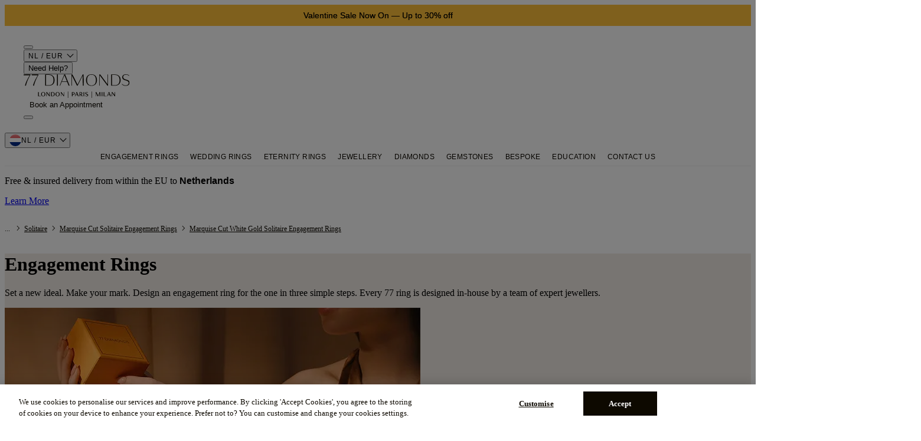

--- FILE ---
content_type: text/html;charset=UTF-8
request_url: https://www.77diamonds.com/engagement-rings/solitaire/marquise/white-gold
body_size: 32479
content:
<!DOCTYPE html><html data-capo="" dir="ltr" lang="en"><head><meta charset="utf-8"><meta name="viewport" content="width=device-width, initial-scale=1, maximum-scale=1"><link rel="stylesheet" href="/_nuxt/entry.UO-bhO-v.css" crossorigin=""><link rel="preload" as="font" crossorigin="" href="/fonts/plain/Plain-Light-AK.woff2"><link rel="preload" as="font" crossorigin="" href="/fonts/nunito-sans/nunito-sans-v4-latin-600.woff2"><link rel="preload" as="font" crossorigin="" href="/fonts/england/England-Hand-DB.woff2"><link rel="preload" as="font" crossorigin="" href="/fonts/Monotype-Corsiva/MTCORSVA.woff"><link rel="preload" as="font" crossorigin="" href="/fonts/Avant-Garde/ITCAvantGardeGothicLTDemi.ttf"><link rel="preload" as="font" crossorigin="" href="/fonts/helvetica/helvetica.ttf"><link rel="prefetch" as="image" type="image/png" href="/_nuxt/no_image_placeholder.Bx-yiuy_.png"><link rel="prefetch" as="image" type="image/png" href="/_nuxt/icon77.DE2TiZP9.png"><link rel="prefetch" as="image" type="image/png" href="/_nuxt/icon77_2x.BxA0HU6X.png"><link rel="prefetch" as="image" type="image/png" href="/_nuxt/shopicon.DfKKboqf.png"><link rel="prefetch" as="image" type="image/png" href="/_nuxt/shopicon_2x.CPSe3gMS.png"><link rel="prefetch" as="script" crossorigin="" href="/_nuxt/NoZoj6M7.js"><link rel="prefetch" as="script" crossorigin="" href="/_nuxt/SIQOZqyz.js"><link rel="prefetch" as="script" crossorigin="" href="/_nuxt/DN6Nzlrm.js"><link rel="prefetch" as="script" crossorigin="" href="/_nuxt/CEjc29Y-.js"><link rel="prefetch" as="style" crossorigin="" href="/_nuxt/Banner77.CmDvtJ5x.css"><link rel="prefetch" as="style" crossorigin="" href="/_nuxt/Image77.C9UsUTs7.css"><link rel="prefetch" as="script" crossorigin="" href="/_nuxt/ZDhQE0Dd.js"><link rel="prefetch" as="script" crossorigin="" href="/_nuxt/DGNw-xdu.js"><link rel="prefetch" as="script" crossorigin="" href="/_nuxt/iVakUNKT.js"><link rel="prefetch" as="script" crossorigin="" href="/_nuxt/DREyksXo.js"><link rel="prefetch" as="script" crossorigin="" href="/_nuxt/BLRVd8T7.js"><link rel="prefetch" as="script" crossorigin="" href="/_nuxt/B7gku1Fx.js"><link rel="prefetch" as="script" crossorigin="" href="/_nuxt/BGtrHaqX.js"><link rel="prefetch" as="style" crossorigin="" href="/_nuxt/Loader.B28gLMqw.css"><link rel="prefetch" as="style" crossorigin="" href="/_nuxt/Collapse.DRhbQULi.css"><link rel="prefetch" as="style" crossorigin="" href="/_nuxt/Button77.CFZyTMBf.css"><link rel="prefetch" as="style" crossorigin="" href="/_nuxt/index.DeTziaRg.css"><link rel="prefetch" as="style" crossorigin="" href="/_nuxt/Popup.B3w3l5op.css"><link rel="prefetch" as="style" crossorigin="" href="/_nuxt/index.BqLlQNF0.css"><link rel="prefetch" as="style" crossorigin="" href="/_nuxt/googleTracking.DS96u0Za.css"><link rel="prefetch" as="style" crossorigin="" href="/_nuxt/SetStone.t4zckazT.css"><link rel="prefetch" as="script" crossorigin="" href="/_nuxt/CbR4C7u-.js"><link rel="prefetch" as="script" crossorigin="" href="/_nuxt/CQtaPJYF.js"><link rel="prefetch" as="script" crossorigin="" href="/_nuxt/DQQZ2h5c.js"><link rel="prefetch" as="script" crossorigin="" href="/_nuxt/B4mrUGzl.js"><link rel="prefetch" as="script" crossorigin="" href="/_nuxt/Cd2CdZsf.js"><link rel="prefetch" as="script" crossorigin="" href="/_nuxt/B4GT3bBt.js"><link rel="prefetch" as="script" crossorigin="" href="/_nuxt/D3wfXSsy.js"><link rel="prefetch" as="script" crossorigin="" href="/_nuxt/s3Wcs1bj.js"><link rel="prefetch" as="script" crossorigin="" href="/_nuxt/CZq7EtlK.js"><link rel="prefetch" as="script" crossorigin="" href="/_nuxt/B1csRTSO.js"><link rel="prefetch" as="script" crossorigin="" href="/_nuxt/CG5HJnlX.js"><link rel="prefetch" as="script" crossorigin="" href="/_nuxt/CIlaVrHo.js"><link rel="prefetch" as="script" crossorigin="" href="/_nuxt/BcWgSqRk.js"><link rel="prefetch" as="script" crossorigin="" href="/_nuxt/DJAWI69N.js"><link rel="prefetch" as="script" crossorigin="" href="/_nuxt/KKljHhtm.js"><link rel="prefetch" as="script" crossorigin="" href="/_nuxt/RFi1RBq8.js"><link rel="prefetch" as="script" crossorigin="" href="/_nuxt/D-p9O0LQ.js"><link rel="prefetch" as="script" crossorigin="" href="/_nuxt/CcVeMqZC.js"><link rel="prefetch" as="script" crossorigin="" href="/_nuxt/DD6eX0I2.js"><link rel="prefetch" as="script" crossorigin="" href="/_nuxt/lEGHoSIy.js"><link rel="prefetch" as="script" crossorigin="" href="/_nuxt/DGQcaNZn.js"><link rel="prefetch" as="script" crossorigin="" href="/_nuxt/Cf6NoQ7A.js"><link rel="prefetch" as="script" crossorigin="" href="/_nuxt/DIYKVt3K.js"><link rel="prefetch" as="script" crossorigin="" href="/_nuxt/Cwi1DARt.js"><link rel="prefetch" as="script" crossorigin="" href="/_nuxt/snRkjUWY.js"><link rel="prefetch" as="script" crossorigin="" href="/_nuxt/BfQb-OVU.js"><link rel="prefetch" as="script" crossorigin="" href="/_nuxt/D6xJgleb.js"><link rel="prefetch" as="script" crossorigin="" href="/_nuxt/HLbvRyOF.js"><link rel="prefetch" as="script" crossorigin="" href="/_nuxt/b9Vp8Ij7.js"><link rel="prefetch" as="script" crossorigin="" href="/_nuxt/6TTL2ojW.js"><link rel="prefetch" as="script" crossorigin="" href="/_nuxt/CfMv_495.js"><link rel="prefetch" as="script" crossorigin="" href="/_nuxt/DwPJ0AI3.js"><link rel="icon" href="https://cdn.77diamonds.com/images/NewImages/Icons/Favicon.png" type="image/x-icon"><link rel="apple-touch-icon" href="https://cdn.77diamonds.com/images/NewImages/Icons/77D_57x57.png" sizes="57x57"><link rel="apple-touch-icon" href="https://cdn.77diamonds.com/images/NewImages/Icons/77D_72x72.png" sizes="72x72"><link rel="apple-touch-icon" href="https://cdn.77diamonds.com/images/NewImages/Icons/77D_114x114.png" sizes="114x114"><link rel="apple-touch-icon" href="https://cdn.77diamonds.com/images/NewImages/Favicons/77D_144x144.png" sizes="144x144"><link rel="image_src" href="https://cdn.77diamonds.com/images/NewImages/Favicons/77D_144x144.png"><link rel="preconnect" href="https://api.checkout.com"><link rel="preconnect" href="https://devices.api.checkout.com"><link rel="preconnect" href="https://risk.checkout.com"><link rel="preconnect" href="https://api.sandbox.checkout.com"><link rel="preconnect" href="https://devices.api.sandbox.checkout.com"><link rel="preconnect" href="https://risk.sandbox.checkout.com"><style>:root{--swal2-container-padding: 0.625em;--swal2-backdrop: rgba(0, 0, 0, 0.4);--swal2-width: 32em;--swal2-padding: 0 0 1.25em;--swal2-border: none;--swal2-border-radius: 0.3125rem;--swal2-background: white;--swal2-color: #545454;--swal2-footer-border-color: #eee;--swal2-input-background: transparent;--swal2-validation-message-background: #f0f0f0;--swal2-validation-message-color: #666}[data-swal2-theme=dark]{--swal2-dark-theme-black: #19191a;--swal2-dark-theme-white: #e1e1e1;--swal2-background: var(--swal2-dark-theme-black);--swal2-color: var(--swal2-dark-theme-white);--swal2-footer-border-color: #555;--swal2-input-background: color-mix(in srgb, var(--swal2-dark-theme-black), var(--swal2-dark-theme-white) 10%);--swal2-validation-message-background: color-mix(in srgb, var(--swal2-dark-theme-black), var(--swal2-dark-theme-white) 10%);--swal2-validation-message-color: var(--swal2-dark-theme-white)}@media(prefers-color-scheme: dark){[data-swal2-theme=auto]{--swal2-dark-theme-black: #19191a;--swal2-dark-theme-white: #e1e1e1;--swal2-background: var(--swal2-dark-theme-black);--swal2-color: var(--swal2-dark-theme-white);--swal2-footer-border-color: #555;--swal2-input-background: color-mix(in srgb, var(--swal2-dark-theme-black), var(--swal2-dark-theme-white) 10%);--swal2-validation-message-background: color-mix(in srgb, var(--swal2-dark-theme-black), var(--swal2-dark-theme-white) 10%);--swal2-validation-message-color: var(--swal2-dark-theme-white)}}body.swal2-shown:not(.swal2-no-backdrop,.swal2-toast-shown){overflow:hidden}body.swal2-height-auto{height:auto !important}body.swal2-no-backdrop .swal2-container{background-color:rgba(0,0,0,0) !important;pointer-events:none}body.swal2-no-backdrop .swal2-container .swal2-popup{pointer-events:all}body.swal2-no-backdrop .swal2-container .swal2-modal{box-shadow:0 0 10px var(--swal2-backdrop)}body.swal2-toast-shown .swal2-container{box-sizing:border-box;width:360px;max-width:100%;background-color:rgba(0,0,0,0);pointer-events:none}body.swal2-toast-shown .swal2-container.swal2-top{inset:0 auto auto 50%;transform:translateX(-50%)}body.swal2-toast-shown .swal2-container.swal2-top-end,body.swal2-toast-shown .swal2-container.swal2-top-right{inset:0 0 auto auto}body.swal2-toast-shown .swal2-container.swal2-top-start,body.swal2-toast-shown .swal2-container.swal2-top-left{inset:0 auto auto 0}body.swal2-toast-shown .swal2-container.swal2-center-start,body.swal2-toast-shown .swal2-container.swal2-center-left{inset:50% auto auto 0;transform:translateY(-50%)}body.swal2-toast-shown .swal2-container.swal2-center{inset:50% auto auto 50%;transform:translate(-50%, -50%)}body.swal2-toast-shown .swal2-container.swal2-center-end,body.swal2-toast-shown .swal2-container.swal2-center-right{inset:50% 0 auto auto;transform:translateY(-50%)}body.swal2-toast-shown .swal2-container.swal2-bottom-start,body.swal2-toast-shown .swal2-container.swal2-bottom-left{inset:auto auto 0 0}body.swal2-toast-shown .swal2-container.swal2-bottom{inset:auto auto 0 50%;transform:translateX(-50%)}body.swal2-toast-shown .swal2-container.swal2-bottom-end,body.swal2-toast-shown .swal2-container.swal2-bottom-right{inset:auto 0 0 auto}@media print{body.swal2-shown:not(.swal2-no-backdrop,.swal2-toast-shown){overflow-y:scroll !important}body.swal2-shown:not(.swal2-no-backdrop,.swal2-toast-shown)>[aria-hidden=true]{display:none}body.swal2-shown:not(.swal2-no-backdrop,.swal2-toast-shown) .swal2-container{position:static !important}}div:where(.swal2-container){display:grid;position:fixed;z-index:1060;inset:0;box-sizing:border-box;grid-template-areas:"top-start     top            top-end" "center-start  center         center-end" "bottom-start  bottom-center  bottom-end";grid-template-rows:minmax(min-content, auto) minmax(min-content, auto) minmax(min-content, auto);height:100%;padding:var(--swal2-container-padding);overflow-x:hidden;transition:background-color .1s;-webkit-overflow-scrolling:touch}div:where(.swal2-container).swal2-backdrop-show,div:where(.swal2-container).swal2-noanimation{background:var(--swal2-backdrop)}div:where(.swal2-container).swal2-backdrop-hide{background:rgba(0,0,0,0) !important}div:where(.swal2-container).swal2-top-start,div:where(.swal2-container).swal2-center-start,div:where(.swal2-container).swal2-bottom-start{grid-template-columns:minmax(0, 1fr) auto auto}div:where(.swal2-container).swal2-top,div:where(.swal2-container).swal2-center,div:where(.swal2-container).swal2-bottom{grid-template-columns:auto minmax(0, 1fr) auto}div:where(.swal2-container).swal2-top-end,div:where(.swal2-container).swal2-center-end,div:where(.swal2-container).swal2-bottom-end{grid-template-columns:auto auto minmax(0, 1fr)}div:where(.swal2-container).swal2-top-start>.swal2-popup{align-self:start}div:where(.swal2-container).swal2-top>.swal2-popup{grid-column:2;place-self:start center}div:where(.swal2-container).swal2-top-end>.swal2-popup,div:where(.swal2-container).swal2-top-right>.swal2-popup{grid-column:3;place-self:start end}div:where(.swal2-container).swal2-center-start>.swal2-popup,div:where(.swal2-container).swal2-center-left>.swal2-popup{grid-row:2;align-self:center}div:where(.swal2-container).swal2-center>.swal2-popup{grid-column:2;grid-row:2;place-self:center center}div:where(.swal2-container).swal2-center-end>.swal2-popup,div:where(.swal2-container).swal2-center-right>.swal2-popup{grid-column:3;grid-row:2;place-self:center end}div:where(.swal2-container).swal2-bottom-start>.swal2-popup,div:where(.swal2-container).swal2-bottom-left>.swal2-popup{grid-column:1;grid-row:3;align-self:end}div:where(.swal2-container).swal2-bottom>.swal2-popup{grid-column:2;grid-row:3;place-self:end center}div:where(.swal2-container).swal2-bottom-end>.swal2-popup,div:where(.swal2-container).swal2-bottom-right>.swal2-popup{grid-column:3;grid-row:3;place-self:end end}div:where(.swal2-container).swal2-grow-row>.swal2-popup,div:where(.swal2-container).swal2-grow-fullscreen>.swal2-popup{grid-column:1/4;width:100%}div:where(.swal2-container).swal2-grow-column>.swal2-popup,div:where(.swal2-container).swal2-grow-fullscreen>.swal2-popup{grid-row:1/4;align-self:stretch}div:where(.swal2-container).swal2-no-transition{transition:none !important}div:where(.swal2-container) div:where(.swal2-popup){display:none;position:relative;box-sizing:border-box;grid-template-columns:minmax(0, 100%);width:var(--swal2-width);max-width:100%;padding:var(--swal2-padding);border:var(--swal2-border);border-radius:var(--swal2-border-radius);background:var(--swal2-background);color:var(--swal2-color);font-family:inherit;font-size:1rem}div:where(.swal2-container) div:where(.swal2-popup):focus{outline:none}div:where(.swal2-container) div:where(.swal2-popup).swal2-loading{overflow-y:hidden}div:where(.swal2-container) div:where(.swal2-popup).swal2-draggable{cursor:grab}div:where(.swal2-container) div:where(.swal2-popup).swal2-draggable div:where(.swal2-icon){cursor:grab}div:where(.swal2-container) div:where(.swal2-popup).swal2-dragging{cursor:grabbing}div:where(.swal2-container) div:where(.swal2-popup).swal2-dragging div:where(.swal2-icon){cursor:grabbing}div:where(.swal2-container) h2:where(.swal2-title){position:relative;max-width:100%;margin:0;padding:.8em 1em 0;color:inherit;font-size:1.875em;font-weight:600;text-align:center;text-transform:none;word-wrap:break-word;cursor:initial}div:where(.swal2-container) div:where(.swal2-actions){display:flex;z-index:1;box-sizing:border-box;flex-wrap:wrap;align-items:center;justify-content:center;width:auto;margin:1.25em auto 0;padding:0}div:where(.swal2-container) div:where(.swal2-actions):not(.swal2-loading) .swal2-styled[disabled]{opacity:.4}div:where(.swal2-container) div:where(.swal2-actions):not(.swal2-loading) .swal2-styled:hover{background-image:linear-gradient(rgba(0, 0, 0, 0.1), rgba(0, 0, 0, 0.1))}div:where(.swal2-container) div:where(.swal2-actions):not(.swal2-loading) .swal2-styled:active{background-image:linear-gradient(rgba(0, 0, 0, 0.2), rgba(0, 0, 0, 0.2))}div:where(.swal2-container) div:where(.swal2-loader){display:none;align-items:center;justify-content:center;width:2.2em;height:2.2em;margin:0 1.875em;animation:swal2-rotate-loading 1.5s linear 0s infinite normal;border-width:.25em;border-style:solid;border-radius:100%;border-color:#2778c4 rgba(0,0,0,0) #2778c4 rgba(0,0,0,0)}div:where(.swal2-container) button:where(.swal2-styled){margin:.3125em;padding:.625em 1.1em;transition:box-shadow .1s;box-shadow:0 0 0 3px rgba(0,0,0,0);font-weight:500}div:where(.swal2-container) button:where(.swal2-styled):not([disabled]){cursor:pointer}div:where(.swal2-container) button:where(.swal2-styled):where(.swal2-confirm){border:0;border-radius:.25em;background:initial;background-color:#7066e0;color:#fff;font-size:1em}div:where(.swal2-container) button:where(.swal2-styled):where(.swal2-confirm):focus-visible{box-shadow:0 0 0 3px rgba(112,102,224,.5)}div:where(.swal2-container) button:where(.swal2-styled):where(.swal2-deny){border:0;border-radius:.25em;background:initial;background-color:#dc3741;color:#fff;font-size:1em}div:where(.swal2-container) button:where(.swal2-styled):where(.swal2-deny):focus-visible{box-shadow:0 0 0 3px rgba(220,55,65,.5)}div:where(.swal2-container) button:where(.swal2-styled):where(.swal2-cancel){border:0;border-radius:.25em;background:initial;background-color:#6e7881;color:#fff;font-size:1em}div:where(.swal2-container) button:where(.swal2-styled):where(.swal2-cancel):focus-visible{box-shadow:0 0 0 3px rgba(110,120,129,.5)}div:where(.swal2-container) button:where(.swal2-styled).swal2-default-outline:focus-visible{box-shadow:0 0 0 3px rgba(100,150,200,.5)}div:where(.swal2-container) button:where(.swal2-styled):focus-visible{outline:none}div:where(.swal2-container) button:where(.swal2-styled)::-moz-focus-inner{border:0}div:where(.swal2-container) div:where(.swal2-footer){margin:1em 0 0;padding:1em 1em 0;border-top:1px solid var(--swal2-footer-border-color);color:inherit;font-size:1em;text-align:center;cursor:initial}div:where(.swal2-container) .swal2-timer-progress-bar-container{position:absolute;right:0;bottom:0;left:0;grid-column:auto !important;overflow:hidden;border-bottom-right-radius:var(--swal2-border-radius);border-bottom-left-radius:var(--swal2-border-radius)}div:where(.swal2-container) div:where(.swal2-timer-progress-bar){width:100%;height:.25em;background:rgba(0,0,0,.2)}div:where(.swal2-container) img:where(.swal2-image){max-width:100%;margin:2em auto 1em;cursor:initial}div:where(.swal2-container) button:where(.swal2-close){z-index:2;align-items:center;justify-content:center;width:1.2em;height:1.2em;margin-top:0;margin-right:0;margin-bottom:-1.2em;padding:0;overflow:hidden;transition:color .1s,box-shadow .1s;border:none;border-radius:var(--swal2-border-radius);background:rgba(0,0,0,0);color:#ccc;font-family:monospace;font-size:2.5em;cursor:pointer;justify-self:end}div:where(.swal2-container) button:where(.swal2-close):hover{transform:none;background:rgba(0,0,0,0);color:#f27474}div:where(.swal2-container) button:where(.swal2-close):focus-visible{outline:none;box-shadow:inset 0 0 0 3px rgba(100,150,200,.5)}div:where(.swal2-container) button:where(.swal2-close)::-moz-focus-inner{border:0}div:where(.swal2-container) div:where(.swal2-html-container){z-index:1;justify-content:center;margin:0;padding:1em 1.6em .3em;overflow:auto;color:inherit;font-size:1.125em;font-weight:normal;line-height:normal;text-align:center;word-wrap:break-word;word-break:break-word;cursor:initial}div:where(.swal2-container) input:where(.swal2-input),div:where(.swal2-container) input:where(.swal2-file),div:where(.swal2-container) textarea:where(.swal2-textarea),div:where(.swal2-container) select:where(.swal2-select),div:where(.swal2-container) div:where(.swal2-radio),div:where(.swal2-container) label:where(.swal2-checkbox){margin:1em 2em 3px}div:where(.swal2-container) input:where(.swal2-input),div:where(.swal2-container) input:where(.swal2-file),div:where(.swal2-container) textarea:where(.swal2-textarea){box-sizing:border-box;width:auto;transition:border-color .1s,box-shadow .1s;border:1px solid #d9d9d9;border-radius:.1875em;background:var(--swal2-input-background);box-shadow:inset 0 1px 1px rgba(0,0,0,.06),0 0 0 3px rgba(0,0,0,0);color:inherit;font-size:1.125em}div:where(.swal2-container) input:where(.swal2-input).swal2-inputerror,div:where(.swal2-container) input:where(.swal2-file).swal2-inputerror,div:where(.swal2-container) textarea:where(.swal2-textarea).swal2-inputerror{border-color:#f27474 !important;box-shadow:0 0 2px #f27474 !important}div:where(.swal2-container) input:where(.swal2-input):focus,div:where(.swal2-container) input:where(.swal2-file):focus,div:where(.swal2-container) textarea:where(.swal2-textarea):focus{border:1px solid #b4dbed;outline:none;box-shadow:inset 0 1px 1px rgba(0,0,0,.06),0 0 0 3px rgba(100,150,200,.5)}div:where(.swal2-container) input:where(.swal2-input)::placeholder,div:where(.swal2-container) input:where(.swal2-file)::placeholder,div:where(.swal2-container) textarea:where(.swal2-textarea)::placeholder{color:#ccc}div:where(.swal2-container) .swal2-range{margin:1em 2em 3px;background:var(--swal2-background)}div:where(.swal2-container) .swal2-range input{width:80%}div:where(.swal2-container) .swal2-range output{width:20%;color:inherit;font-weight:600;text-align:center}div:where(.swal2-container) .swal2-range input,div:where(.swal2-container) .swal2-range output{height:2.625em;padding:0;font-size:1.125em;line-height:2.625em}div:where(.swal2-container) .swal2-input{height:2.625em;padding:0 .75em}div:where(.swal2-container) .swal2-file{width:75%;margin-right:auto;margin-left:auto;background:var(--swal2-input-background);font-size:1.125em}div:where(.swal2-container) .swal2-textarea{height:6.75em;padding:.75em}div:where(.swal2-container) .swal2-select{min-width:50%;max-width:100%;padding:.375em .625em;background:var(--swal2-input-background);color:inherit;font-size:1.125em}div:where(.swal2-container) .swal2-radio,div:where(.swal2-container) .swal2-checkbox{align-items:center;justify-content:center;background:var(--swal2-background);color:inherit}div:where(.swal2-container) .swal2-radio label,div:where(.swal2-container) .swal2-checkbox label{margin:0 .6em;font-size:1.125em}div:where(.swal2-container) .swal2-radio input,div:where(.swal2-container) .swal2-checkbox input{flex-shrink:0;margin:0 .4em}div:where(.swal2-container) label:where(.swal2-input-label){display:flex;justify-content:center;margin:1em auto 0}div:where(.swal2-container) div:where(.swal2-validation-message){align-items:center;justify-content:center;margin:1em 0 0;padding:.625em;overflow:hidden;background:var(--swal2-validation-message-background);color:var(--swal2-validation-message-color);font-size:1em;font-weight:300}div:where(.swal2-container) div:where(.swal2-validation-message)::before{content:"!";display:inline-block;width:1.5em;min-width:1.5em;height:1.5em;margin:0 .625em;border-radius:50%;background-color:#f27474;color:#fff;font-weight:600;line-height:1.5em;text-align:center}div:where(.swal2-container) .swal2-progress-steps{flex-wrap:wrap;align-items:center;max-width:100%;margin:1.25em auto;padding:0;background:rgba(0,0,0,0);font-weight:600}div:where(.swal2-container) .swal2-progress-steps li{display:inline-block;position:relative}div:where(.swal2-container) .swal2-progress-steps .swal2-progress-step{z-index:20;flex-shrink:0;width:2em;height:2em;border-radius:2em;background:#2778c4;color:#fff;line-height:2em;text-align:center}div:where(.swal2-container) .swal2-progress-steps .swal2-progress-step.swal2-active-progress-step{background:#2778c4}div:where(.swal2-container) .swal2-progress-steps .swal2-progress-step.swal2-active-progress-step~.swal2-progress-step{background:#add8e6;color:#fff}div:where(.swal2-container) .swal2-progress-steps .swal2-progress-step.swal2-active-progress-step~.swal2-progress-step-line{background:#add8e6}div:where(.swal2-container) .swal2-progress-steps .swal2-progress-step-line{z-index:10;flex-shrink:0;width:2.5em;height:.4em;margin:0 -1px;background:#2778c4}div:where(.swal2-icon){position:relative;box-sizing:content-box;justify-content:center;width:5em;height:5em;margin:2.5em auto .6em;border:.25em solid rgba(0,0,0,0);border-radius:50%;border-color:#000;font-family:inherit;line-height:5em;cursor:default;user-select:none}div:where(.swal2-icon) .swal2-icon-content{display:flex;align-items:center;font-size:3.75em}div:where(.swal2-icon).swal2-error{border-color:#f27474;color:#f27474}div:where(.swal2-icon).swal2-error .swal2-x-mark{position:relative;flex-grow:1}div:where(.swal2-icon).swal2-error [class^=swal2-x-mark-line]{display:block;position:absolute;top:2.3125em;width:2.9375em;height:.3125em;border-radius:.125em;background-color:#f27474}div:where(.swal2-icon).swal2-error [class^=swal2-x-mark-line][class$=left]{left:1.0625em;transform:rotate(45deg)}div:where(.swal2-icon).swal2-error [class^=swal2-x-mark-line][class$=right]{right:1em;transform:rotate(-45deg)}div:where(.swal2-icon).swal2-error.swal2-icon-show{animation:swal2-animate-error-icon .5s}div:where(.swal2-icon).swal2-error.swal2-icon-show .swal2-x-mark{animation:swal2-animate-error-x-mark .5s}div:where(.swal2-icon).swal2-warning{border-color:#f8bb86;color:#f8bb86}div:where(.swal2-icon).swal2-warning.swal2-icon-show{animation:swal2-animate-error-icon .5s}div:where(.swal2-icon).swal2-warning.swal2-icon-show .swal2-icon-content{animation:swal2-animate-i-mark .5s}div:where(.swal2-icon).swal2-info{border-color:#3fc3ee;color:#3fc3ee}div:where(.swal2-icon).swal2-info.swal2-icon-show{animation:swal2-animate-error-icon .5s}div:where(.swal2-icon).swal2-info.swal2-icon-show .swal2-icon-content{animation:swal2-animate-i-mark .8s}div:where(.swal2-icon).swal2-question{border-color:#87adbd;color:#87adbd}div:where(.swal2-icon).swal2-question.swal2-icon-show{animation:swal2-animate-error-icon .5s}div:where(.swal2-icon).swal2-question.swal2-icon-show .swal2-icon-content{animation:swal2-animate-question-mark .8s}div:where(.swal2-icon).swal2-success{border-color:#a5dc86;color:#a5dc86}div:where(.swal2-icon).swal2-success [class^=swal2-success-circular-line]{position:absolute;width:3.75em;height:7.5em;border-radius:50%}div:where(.swal2-icon).swal2-success [class^=swal2-success-circular-line][class$=left]{top:-0.4375em;left:-2.0635em;transform:rotate(-45deg);transform-origin:3.75em 3.75em;border-radius:7.5em 0 0 7.5em}div:where(.swal2-icon).swal2-success [class^=swal2-success-circular-line][class$=right]{top:-0.6875em;left:1.875em;transform:rotate(-45deg);transform-origin:0 3.75em;border-radius:0 7.5em 7.5em 0}div:where(.swal2-icon).swal2-success .swal2-success-ring{position:absolute;z-index:2;top:-0.25em;left:-0.25em;box-sizing:content-box;width:100%;height:100%;border:.25em solid rgba(165,220,134,.3);border-radius:50%}div:where(.swal2-icon).swal2-success .swal2-success-fix{position:absolute;z-index:1;top:.5em;left:1.625em;width:.4375em;height:5.625em;transform:rotate(-45deg)}div:where(.swal2-icon).swal2-success [class^=swal2-success-line]{display:block;position:absolute;z-index:2;height:.3125em;border-radius:.125em;background-color:#a5dc86}div:where(.swal2-icon).swal2-success [class^=swal2-success-line][class$=tip]{top:2.875em;left:.8125em;width:1.5625em;transform:rotate(45deg)}div:where(.swal2-icon).swal2-success [class^=swal2-success-line][class$=long]{top:2.375em;right:.5em;width:2.9375em;transform:rotate(-45deg)}div:where(.swal2-icon).swal2-success.swal2-icon-show .swal2-success-line-tip{animation:swal2-animate-success-line-tip .75s}div:where(.swal2-icon).swal2-success.swal2-icon-show .swal2-success-line-long{animation:swal2-animate-success-line-long .75s}div:where(.swal2-icon).swal2-success.swal2-icon-show .swal2-success-circular-line-right{animation:swal2-rotate-success-circular-line 4.25s ease-in}[class^=swal2]{-webkit-tap-highlight-color:rgba(0,0,0,0)}.swal2-show{animation:swal2-show .3s}.swal2-hide{animation:swal2-hide .15s forwards}.swal2-noanimation{transition:none}.swal2-scrollbar-measure{position:absolute;top:-9999px;width:50px;height:50px;overflow:scroll}.swal2-rtl .swal2-close{margin-right:initial;margin-left:0}.swal2-rtl .swal2-timer-progress-bar{right:0;left:auto}.swal2-toast{box-sizing:border-box;grid-column:1/4 !important;grid-row:1/4 !important;grid-template-columns:min-content auto min-content;padding:1em;overflow-y:hidden;background:#fff;box-shadow:0 0 1px rgba(0,0,0,.075),0 1px 2px rgba(0,0,0,.075),1px 2px 4px rgba(0,0,0,.075),1px 3px 8px rgba(0,0,0,.075),2px 4px 16px rgba(0,0,0,.075);pointer-events:all}.swal2-toast>*{grid-column:2}.swal2-toast h2:where(.swal2-title){margin:.5em 1em;padding:0;font-size:1em;text-align:initial}.swal2-toast .swal2-loading{justify-content:center}.swal2-toast input:where(.swal2-input){height:2em;margin:.5em;font-size:1em}.swal2-toast .swal2-validation-message{font-size:1em}.swal2-toast div:where(.swal2-footer){margin:.5em 0 0;padding:.5em 0 0;font-size:.8em}.swal2-toast button:where(.swal2-close){grid-column:3/3;grid-row:1/99;align-self:center;width:.8em;height:.8em;margin:0;font-size:2em}.swal2-toast div:where(.swal2-html-container){margin:.5em 1em;padding:0;overflow:initial;font-size:1em;text-align:initial}.swal2-toast div:where(.swal2-html-container):empty{padding:0}.swal2-toast .swal2-loader{grid-column:1;grid-row:1/99;align-self:center;width:2em;height:2em;margin:.25em}.swal2-toast .swal2-icon{grid-column:1;grid-row:1/99;align-self:center;width:2em;min-width:2em;height:2em;margin:0 .5em 0 0}.swal2-toast .swal2-icon .swal2-icon-content{display:flex;align-items:center;font-size:1.8em;font-weight:bold}.swal2-toast .swal2-icon.swal2-success .swal2-success-ring{width:2em;height:2em}.swal2-toast .swal2-icon.swal2-error [class^=swal2-x-mark-line]{top:.875em;width:1.375em}.swal2-toast .swal2-icon.swal2-error [class^=swal2-x-mark-line][class$=left]{left:.3125em}.swal2-toast .swal2-icon.swal2-error [class^=swal2-x-mark-line][class$=right]{right:.3125em}.swal2-toast div:where(.swal2-actions){justify-content:flex-start;height:auto;margin:0;margin-top:.5em;padding:0 .5em}.swal2-toast button:where(.swal2-styled){margin:.25em .5em;padding:.4em .6em;font-size:1em}.swal2-toast .swal2-success{border-color:#a5dc86}.swal2-toast .swal2-success [class^=swal2-success-circular-line]{position:absolute;width:1.6em;height:3em;border-radius:50%}.swal2-toast .swal2-success [class^=swal2-success-circular-line][class$=left]{top:-0.8em;left:-0.5em;transform:rotate(-45deg);transform-origin:2em 2em;border-radius:4em 0 0 4em}.swal2-toast .swal2-success [class^=swal2-success-circular-line][class$=right]{top:-0.25em;left:.9375em;transform-origin:0 1.5em;border-radius:0 4em 4em 0}.swal2-toast .swal2-success .swal2-success-ring{width:2em;height:2em}.swal2-toast .swal2-success .swal2-success-fix{top:0;left:.4375em;width:.4375em;height:2.6875em}.swal2-toast .swal2-success [class^=swal2-success-line]{height:.3125em}.swal2-toast .swal2-success [class^=swal2-success-line][class$=tip]{top:1.125em;left:.1875em;width:.75em}.swal2-toast .swal2-success [class^=swal2-success-line][class$=long]{top:.9375em;right:.1875em;width:1.375em}.swal2-toast .swal2-success.swal2-icon-show .swal2-success-line-tip{animation:swal2-toast-animate-success-line-tip .75s}.swal2-toast .swal2-success.swal2-icon-show .swal2-success-line-long{animation:swal2-toast-animate-success-line-long .75s}.swal2-toast.swal2-show{animation:swal2-toast-show .5s}.swal2-toast.swal2-hide{animation:swal2-toast-hide .1s forwards}@keyframes swal2-show{0%{transform:scale(0.7)}45%{transform:scale(1.05)}80%{transform:scale(0.95)}100%{transform:scale(1)}}@keyframes swal2-hide{0%{transform:scale(1);opacity:1}100%{transform:scale(0.5);opacity:0}}@keyframes swal2-animate-success-line-tip{0%{top:1.1875em;left:.0625em;width:0}54%{top:1.0625em;left:.125em;width:0}70%{top:2.1875em;left:-0.375em;width:3.125em}84%{top:3em;left:1.3125em;width:1.0625em}100%{top:2.8125em;left:.8125em;width:1.5625em}}@keyframes swal2-animate-success-line-long{0%{top:3.375em;right:2.875em;width:0}65%{top:3.375em;right:2.875em;width:0}84%{top:2.1875em;right:0;width:3.4375em}100%{top:2.375em;right:.5em;width:2.9375em}}@keyframes swal2-rotate-success-circular-line{0%{transform:rotate(-45deg)}5%{transform:rotate(-45deg)}12%{transform:rotate(-405deg)}100%{transform:rotate(-405deg)}}@keyframes swal2-animate-error-x-mark{0%{margin-top:1.625em;transform:scale(0.4);opacity:0}50%{margin-top:1.625em;transform:scale(0.4);opacity:0}80%{margin-top:-0.375em;transform:scale(1.15)}100%{margin-top:0;transform:scale(1);opacity:1}}@keyframes swal2-animate-error-icon{0%{transform:rotateX(100deg);opacity:0}100%{transform:rotateX(0deg);opacity:1}}@keyframes swal2-rotate-loading{0%{transform:rotate(0deg)}100%{transform:rotate(360deg)}}@keyframes swal2-animate-question-mark{0%{transform:rotateY(-360deg)}100%{transform:rotateY(0)}}@keyframes swal2-animate-i-mark{0%{transform:rotateZ(45deg);opacity:0}25%{transform:rotateZ(-25deg);opacity:.4}50%{transform:rotateZ(15deg);opacity:.8}75%{transform:rotateZ(-5deg);opacity:1}100%{transform:rotateX(0);opacity:1}}@keyframes swal2-toast-show{0%{transform:translateY(-0.625em) rotateZ(2deg)}33%{transform:translateY(0) rotateZ(-2deg)}66%{transform:translateY(0.3125em) rotateZ(2deg)}100%{transform:translateY(0) rotateZ(0deg)}}@keyframes swal2-toast-hide{100%{transform:rotateZ(1deg);opacity:0}}@keyframes swal2-toast-animate-success-line-tip{0%{top:.5625em;left:.0625em;width:0}54%{top:.125em;left:.125em;width:0}70%{top:.625em;left:-0.25em;width:1.625em}84%{top:1.0625em;left:.75em;width:.5em}100%{top:1.125em;left:.1875em;width:.75em}}@keyframes swal2-toast-animate-success-line-long{0%{top:1.625em;right:1.375em;width:0}65%{top:1.25em;right:.9375em;width:0}84%{top:.9375em;right:0;width:1.125em}100%{top:.9375em;right:.1875em;width:1.375em}}</style><link rel="modulepreload" as="script" crossorigin="" href="https://www.77diamonds.com/_nuxt/DQ2Ske_R.js"><link rel="modulepreload" as="script" crossorigin="" href="https://www.77diamonds.com/_nuxt/CHXboe62.js"><link rel="stylesheet" crossorigin="" href="https://www.77diamonds.com/_nuxt/Image77.C9UsUTs7.css"><link rel="stylesheet" crossorigin="" href="https://www.77diamonds.com/_nuxt/Button77.CFZyTMBf.css"><link rel="modulepreload" as="script" crossorigin="" href="https://www.77diamonds.com/_nuxt/YcRNS9Uo.js"><link rel="stylesheet" crossorigin="" href="https://www.77diamonds.com/_nuxt/index.BqLlQNF0.css"><link rel="stylesheet" crossorigin="" href="https://www.77diamonds.com/_nuxt/Popup.B3w3l5op.css"><link rel="modulepreload" as="script" crossorigin="" href="https://www.77diamonds.com/_nuxt/Ciiu-0wd.js"><link rel="stylesheet" crossorigin="" href="https://www.77diamonds.com/_nuxt/navigation.BPw86SQB.css"><link rel="modulepreload" as="script" crossorigin="" href="https://www.77diamonds.com/_nuxt/DxHvA9Ic.js"><link rel="stylesheet" crossorigin="" href="https://www.77diamonds.com/_nuxt/Banner77.CmDvtJ5x.css"><link rel="modulepreload" as="script" crossorigin="" href="https://www.77diamonds.com/_nuxt/CWnAZMtx.js"><link rel="modulepreload" as="script" crossorigin="" href="https://www.77diamonds.com/_nuxt/AkSm8igA.js"><link rel="stylesheet" crossorigin="" href="https://www.77diamonds.com/_nuxt/SetStone.t4zckazT.css"><link rel="modulepreload" as="script" crossorigin="" href="https://www.77diamonds.com/_nuxt/CoVhTA2X.js"><link rel="modulepreload" as="script" crossorigin="" href="https://www.77diamonds.com/_nuxt/Cp7eE48B.js"><link rel="stylesheet" crossorigin="" href="https://www.77diamonds.com/_nuxt/KustomerForm.DqkPvPsj.css"><link rel="modulepreload" as="script" crossorigin="" href="https://www.77diamonds.com/_nuxt/C8_81NLT.js"><link rel="stylesheet" crossorigin="" href="https://www.77diamonds.com/_nuxt/index.BUTqjcyp.css"><link rel="modulepreload" as="script" crossorigin="" href="https://www.77diamonds.com/_nuxt/EpJtT8PC.js"><link rel="stylesheet" crossorigin="" href="https://www.77diamonds.com/_nuxt/VSwitch.mMtoCRNP.css"><link rel="modulepreload" as="script" crossorigin="" href="https://www.77diamonds.com/_nuxt/B8Muo5Dt.js"><link rel="stylesheet" crossorigin="" href="https://www.77diamonds.com/_nuxt/Video360.BeuePPky.css"><link rel="modulepreload" as="script" crossorigin="" href="https://www.77diamonds.com/_nuxt/BHEfYzHR.js"><link rel="stylesheet" crossorigin="" href="https://www.77diamonds.com/_nuxt/Carousel.CcYK73Ub.css"><link rel="modulepreload" as="script" crossorigin="" href="https://www.77diamonds.com/_nuxt/CgmotbvC.js"><link rel="stylesheet" crossorigin="" href="https://www.77diamonds.com/_nuxt/_...CMES8fZ4.css"><style>.fpycm0w{border:0;clip:rect(0 0 0 0);height:1px;margin:-1px;overflow:hidden;padding:0;position:absolute;white-space:nowrap;width:1px;word-wrap:normal}.f96or0t{width:100%}.f1mgyl9u{position:relative}.fl8qkup{margin:0}.fw4djxb{-webkit-text-fill-color:transparent !important;background:transparent !important;border:0 solid transparent !important;box-shadow:none;caret-color:transparent !important;color:transparent !important;display:flex;font-family:monospace;font-size:60px;height:100%;inset:0;letter-spacing:28px;line-height:1;opacity:0 !important;outline:0 solid transparent !important;padding:0;pointer-events:all;position:absolute;user-select:none;width:100%}.fw4djxb::selection{background-color:transparent !important}@keyframes f12ak0yf{0%,100%{opacity:1}50%{opacity:0}}.f1sl7r8r{animation:f12ak0yf 1s infinite;color:inherit !important}.f16aq2v4{color:inherit !important}.fkrt5zv{align-items:center;display:flex;height:100%;justify-content:center;left:0;position:fixed;top:0;width:100%;z-index:2147483647}.f1hw3vf8{background-color:#000000;height:100%;left:0;opacity:0.6;position:absolute;top:0;width:100%}@keyframes f1xv63kc{from{transform:translateY(100%)}to{transform:translateY(0)}}@keyframes f1my9vqk{from{transform:translateY(0)}to{transform:translateY(100%)}}@keyframes f1r8wx1s{from{opacity:0}to{opacity:0.6}}@keyframes f1ha2z0w{from{opacity:0.6}to{opacity:0}}.fy1v2o0{border:none;height:100%;width:100%}.f1p30cfw{background-color:transparent;border:0;cursor:pointer;font:inherit;font-size:100%;list-style:none;list-style-type:none;margin:0;padding:0;text-indent:0;vertical-align:baseline}.f1n0bho5{border:0;font:inherit;font-size:100%;list-style:none;list-style-type:none;margin:0;padding:0;text-indent:0;vertical-align:baseline}.fxx4ezk{background-color:white;border:1px solid #ccc;border-radius:4px;box-shadow:0 2px 5px rgba(0, 0, 0, 0.15);list-style:none;margin:0;padding:0;position:relative;z-index:2147483647}.f1iyvfpf{box-sizing:border-box}.f1iyvfpf *, *::before, *::after{box-sizing:inherit}.f11ow8p9{opacity:1;transition:opacity .5s}@media (prefers-reduced-motion){.f11ow8p9{transition:none}}.f1dt66z0{opacity:0;transition:opacity .5s}@media (prefers-reduced-motion){.f1dt66z0{transition:none}}.f1haqsss{background:#F4F2F2 !important;max-width:580px}.f1p7t0xg{appearance:none;background:none;border:none;color:inherit;cursor:pointer;display:block;font:inherit;height:auto;margin:0;padding:0;text-align:start;width:100%}</style><style>.vue-slider-dot{position:absolute;transition:all 0s;z-index:5}.vue-slider-dot:focus{outline:none}.vue-slider-dot-tooltip{position:absolute;visibility:hidden}.vue-slider-dot-hover:hover .vue-slider-dot-tooltip,.vue-slider-dot-tooltip-show{visibility:visible}.vue-slider-dot-tooltip-top{top:-10px;left:50%;transform:translate(-50%,-100%)}.vue-slider-dot-tooltip-bottom{bottom:-10px;left:50%;transform:translate(-50%,100%)}.vue-slider-dot-tooltip-left{left:-10px;top:50%;transform:translate(-100%,-50%)}.vue-slider-dot-tooltip-right{right:-10px;top:50%;transform:translate(100%,-50%)}.vue-slider-marks{position:relative;width:100%;height:100%}.vue-slider-mark{position:absolute;z-index:1}.vue-slider-ltr .vue-slider-mark,.vue-slider-rtl .vue-slider-mark{width:0;height:100%;top:50%}.vue-slider-ltr .vue-slider-mark-step,.vue-slider-rtl .vue-slider-mark-step{top:0}.vue-slider-ltr .vue-slider-mark-label,.vue-slider-rtl .vue-slider-mark-label{top:100%;margin-top:10px}.vue-slider-ltr .vue-slider-mark{transform:translate(-50%,-50%)}.vue-slider-ltr .vue-slider-mark-step{left:0}.vue-slider-ltr .vue-slider-mark-label{left:50%;transform:translate(-50%)}.vue-slider-rtl .vue-slider-mark{transform:translate(50%,-50%)}.vue-slider-rtl .vue-slider-mark-step{right:0}.vue-slider-rtl .vue-slider-mark-label{right:50%;transform:translate(50%)}.vue-slider-ttb .vue-slider-mark,.vue-slider-btt .vue-slider-mark{width:100%;height:0;left:50%}.vue-slider-ttb .vue-slider-mark-step,.vue-slider-btt .vue-slider-mark-step{left:0}.vue-slider-ttb .vue-slider-mark-label,.vue-slider-btt .vue-slider-mark-label{left:100%;margin-left:10px}.vue-slider-btt .vue-slider-mark{transform:translate(-50%,50%)}.vue-slider-btt .vue-slider-mark-step{top:0}.vue-slider-btt .vue-slider-mark-label{top:50%;transform:translateY(-50%)}.vue-slider-ttb .vue-slider-mark{transform:translate(-50%,-50%)}.vue-slider-ttb .vue-slider-mark-step{bottom:0}.vue-slider-ttb .vue-slider-mark-label{bottom:50%;transform:translateY(50%)}.vue-slider-mark-step,.vue-slider-mark-label{position:absolute}.vue-slider-disabled{opacity:.5;cursor:not-allowed}.vue-slider-rail{background-color:#ccc;border-radius:15px}.vue-slider-process{background-color:#3498db;border-radius:15px}.vue-slider-mark{z-index:4}.vue-slider-mark:first-child .vue-slider-mark-step,.vue-slider-mark:last-child .vue-slider-mark-step{display:none}.vue-slider-mark-step{width:100%;height:100%;border-radius:50%;background-color:#00000029}.vue-slider-mark-label{font-size:14px;white-space:nowrap}.vue-slider-dot-handle{cursor:pointer;width:100%;height:100%;border-radius:50%;background-color:#fff;box-sizing:border-box;box-shadow:.5px .5px 2px 1px #00000052}.vue-slider-dot-handle-focus{box-shadow:0 0 1px 2px #3498db5c}.vue-slider-dot-handle-disabled{cursor:not-allowed;background-color:#ccc}.vue-slider-dot-tooltip-inner{font-size:14px;white-space:nowrap;padding:2px 5px;min-width:20px;text-align:center;color:#fff;border-radius:5px;border-color:#3498db;background-color:#3498db;box-sizing:content-box}.vue-slider-dot-tooltip-inner:after{content:"";position:absolute}.vue-slider-dot-tooltip-inner-top:after{top:100%;left:50%;transform:translate(-50%);height:0;width:0;border-color:transparent;border-style:solid;border-width:5px;border-top-color:inherit}.vue-slider-dot-tooltip-inner-bottom:after{bottom:100%;left:50%;transform:translate(-50%);height:0;width:0;border-color:transparent;border-style:solid;border-width:5px;border-bottom-color:inherit}.vue-slider-dot-tooltip-inner-left:after{left:100%;top:50%;transform:translateY(-50%);height:0;width:0;border-color:transparent;border-style:solid;border-width:5px;border-left-color:inherit}.vue-slider-dot-tooltip-inner-right:after{right:100%;top:50%;transform:translateY(-50%);height:0;width:0;border-color:transparent;border-style:solid;border-width:5px;border-right-color:inherit}.vue-slider-dot-tooltip-wrapper{opacity:0;transition:all .3s}.vue-slider-dot-tooltip-wrapper-show{opacity:1}.vue-slider{position:relative;box-sizing:content-box;-webkit-user-select:none;user-select:none;display:block;-webkit-tap-highlight-color:rgba(0,0,0,0)}.vue-slider-rail{position:relative;width:100%;height:100%;transition-property:width,height,left,right,top,bottom}.vue-slider-process{position:absolute;z-index:1}</style><style id="onetrust-style">#onetrust-banner-sdk .onetrust-vendors-list-handler{cursor:pointer;color:#1f96db;font-size:inherit;font-weight:bold;text-decoration:none;margin-left:5px}#onetrust-banner-sdk .onetrust-vendors-list-handler:hover{color:#1f96db}#onetrust-banner-sdk:focus{outline:2px solid #000;outline-offset:-2px}#onetrust-banner-sdk a:focus{outline:2px solid #000}#onetrust-banner-sdk #onetrust-accept-btn-handler,#onetrust-banner-sdk #onetrust-reject-all-handler,#onetrust-banner-sdk #onetrust-pc-btn-handler{outline-offset:1px}#onetrust-banner-sdk.ot-bnr-w-logo .ot-bnr-logo{height:64px;width:64px}#onetrust-banner-sdk #onetrust-policy svg,#onetrust-banner-sdk .banner-option svg{height:13px;width:13px;margin-left:1px}#onetrust-banner-sdk .ot-tcf2-vendor-count.ot-text-bold{font-weight:bold}#onetrust-banner-sdk .ot-button-order-0{order:0}#onetrust-banner-sdk .ot-button-order-1{order:1}#onetrust-banner-sdk .ot-button-order-2{order:2}#onetrust-banner-sdk #onetrust-close-btn-container svg{height:10px;width:10px;pointer-events:none}#onetrust-banner-sdk .ot-close-icon,#onetrust-pc-sdk .ot-close-icon,#ot-sync-ntfy .ot-close-icon{background-size:contain;background-repeat:no-repeat;background-position:center;height:12px;width:12px}#onetrust-banner-sdk .powered-by-logo,#onetrust-banner-sdk .ot-pc-footer-logo a,#onetrust-pc-sdk .powered-by-logo,#onetrust-pc-sdk .ot-pc-footer-logo a,#ot-sync-ntfy .powered-by-logo,#ot-sync-ntfy .ot-pc-footer-logo a{background-size:contain;background-repeat:no-repeat;background-position:center;height:25px;width:152px;display:block;text-decoration:none;font-size:.75em}#onetrust-banner-sdk .powered-by-logo:hover,#onetrust-banner-sdk .ot-pc-footer-logo a:hover,#onetrust-pc-sdk .powered-by-logo:hover,#onetrust-pc-sdk .ot-pc-footer-logo a:hover,#ot-sync-ntfy .powered-by-logo:hover,#ot-sync-ntfy .ot-pc-footer-logo a:hover{color:#565656}#onetrust-banner-sdk h3 *,#onetrust-banner-sdk h4 *,#onetrust-banner-sdk h6 *,#onetrust-banner-sdk button *,#onetrust-banner-sdk a[data-parent-id] *,#onetrust-banner-sdk p[role=heading] *,#onetrust-pc-sdk h3 *,#onetrust-pc-sdk h4 *,#onetrust-pc-sdk h6 *,#onetrust-pc-sdk button *,#onetrust-pc-sdk a[data-parent-id] *,#onetrust-pc-sdk p[role=heading] *,#ot-sync-ntfy h3 *,#ot-sync-ntfy h4 *,#ot-sync-ntfy h6 *,#ot-sync-ntfy button *,#ot-sync-ntfy a[data-parent-id] *,#ot-sync-ntfy p[role=heading] *{font-size:inherit;font-weight:inherit;color:inherit}#onetrust-banner-sdk .ot-hide,#onetrust-pc-sdk .ot-hide,#ot-sync-ntfy .ot-hide{display:none !important}#onetrust-banner-sdk button.ot-link-btn:hover,#onetrust-pc-sdk button.ot-link-btn:hover,#ot-sync-ntfy button.ot-link-btn:hover{text-decoration:underline;opacity:1}#onetrust-pc-sdk .ot-sdk-row .ot-sdk-column{padding:0}#onetrust-pc-sdk .ot-sdk-container{padding-right:0}#onetrust-pc-sdk .ot-sdk-row{flex-direction:initial;width:100%}#onetrust-pc-sdk [type=checkbox]:checked,#onetrust-pc-sdk [type=checkbox]:not(:checked){pointer-events:initial}#onetrust-pc-sdk [type=checkbox]:disabled+label::before,#onetrust-pc-sdk [type=checkbox]:disabled+label:after,#onetrust-pc-sdk [type=checkbox]:disabled+label{pointer-events:none;opacity:.8}#onetrust-pc-sdk #vendor-list-content{transform:translate3d(0, 0, 0)}#onetrust-pc-sdk li input[type=checkbox]{z-index:1}#onetrust-pc-sdk li .ot-checkbox label{z-index:2}#onetrust-pc-sdk li .ot-checkbox input[type=checkbox]{height:auto;width:auto}#onetrust-pc-sdk li .host-title a,#onetrust-pc-sdk li .ot-host-name a,#onetrust-pc-sdk li .accordion-text,#onetrust-pc-sdk li .ot-acc-txt{z-index:2;position:relative}#onetrust-pc-sdk input{margin:3px .1ex}#onetrust-pc-sdk .pc-logo,#onetrust-pc-sdk .ot-pc-logo{height:60px;width:180px;background-position:center;background-size:contain;background-repeat:no-repeat;display:inline-flex;justify-content:center;align-items:center}#onetrust-pc-sdk .pc-logo img,#onetrust-pc-sdk .ot-pc-logo img{max-height:100%;max-width:100%}#onetrust-pc-sdk .pc-logo svg,#onetrust-pc-sdk .ot-pc-logo svg{height:60px;width:180px}#onetrust-pc-sdk #close-pc-btn-handler>svg{margin:auto;display:block;height:12px;width:12px}#onetrust-pc-sdk #ot-pc-desc svg{height:13px;width:13px;margin-left:-7px;vertical-align:baseline;margin-right:3px}#onetrust-pc-sdk .screen-reader-only,#onetrust-pc-sdk .ot-scrn-rdr,.ot-sdk-cookie-policy .screen-reader-only,.ot-sdk-cookie-policy .ot-scrn-rdr{border:0;clip:rect(0 0 0 0);height:1px;margin:-1px;overflow:hidden;padding:0;position:absolute;width:1px}#onetrust-pc-sdk.ot-fade-in,.onetrust-pc-dark-filter.ot-fade-in,#onetrust-banner-sdk.ot-fade-in,.ot-confirm-dialog-overlay.ot-fade-in{animation-name:onetrust-fade-in;animation-duration:400ms;animation-timing-function:ease-in-out}#onetrust-pc-sdk.ot-hide{display:none !important}.onetrust-pc-dark-filter.ot-hide{display:none !important}#ot-sdk-btn.ot-sdk-show-settings,#ot-sdk-btn.optanon-show-settings{color:#fff;background-color:#468254;height:auto;white-space:normal;word-wrap:break-word;padding:.8em 2em;font-size:.8em;line-height:1.2;cursor:pointer;-moz-transition:.1s ease;-o-transition:.1s ease;-webkit-transition:1s ease;transition:.1s ease}#ot-sdk-btn.ot-sdk-show-settings:hover,#ot-sdk-btn.optanon-show-settings:hover{color:#fff;background-color:#2c6415}#ot-sdk-btn.ot-sdk-show-settings:active,#ot-sdk-btn.optanon-show-settings:active{color:#fff;background-color:#2c6415;border:1px solid rgba(162,192,169,.5)}.onetrust-pc-dark-filter{background:rgba(0,0,0,.5);z-index:2147483646;width:100%;height:100%;overflow:hidden;position:fixed;top:0;bottom:0;left:0}@keyframes onetrust-fade-in{0%{opacity:0}100%{opacity:1}}.ot-cookie-label{text-decoration:underline}@media only screen and (min-width: 426px)and (max-width: 896px)and (orientation: landscape){#onetrust-pc-sdk p{font-size:.75em}}#onetrust-banner-sdk .banner-option-input:focus+label{outline:1px solid #000;outline-style:auto}.category-vendors-list-handler+a:focus,.category-vendors-list-handler+a:focus-visible{outline:2px solid #000}#onetrust-pc-sdk .ot-userid-title{margin-top:10px}#onetrust-pc-sdk .ot-userid-title>span,#onetrust-pc-sdk .ot-userid-timestamp>span{font-weight:700}#onetrust-pc-sdk .ot-userid-desc{font-style:italic}#onetrust-pc-sdk .ot-host-desc a{pointer-events:initial}#onetrust-pc-sdk .ot-ven-hdr>p a{position:relative;z-index:2;pointer-events:initial}#onetrust-pc-sdk .ot-vnd-serv .ot-vnd-item .ot-vnd-info a,#onetrust-pc-sdk .ot-vs-list .ot-vnd-item .ot-vnd-info a{margin-right:auto}#onetrust-pc-sdk .ot-pc-footer-logo svg,#onetrust-pc-sdk .ot-pc-footer-logo img{width:136px;height:16px}#onetrust-pc-sdk .ot-pur-vdr-count{font-weight:400;font-size:.8em;padding-top:3px;display:block}#onetrust-pc-sdk p[role=heading] .ot-pur-vdr-count{font-weight:400 !important;font-size:.8em !important}#onetrust-banner-sdk .ot-optout-signal,#onetrust-pc-sdk .ot-optout-signal{border:1px solid #32ae88;border-radius:3px;padding:5px;margin-bottom:10px;background-color:#f9fffa;font-size:.85rem;line-height:2}#onetrust-banner-sdk .ot-optout-signal .ot-optout-icon,#onetrust-pc-sdk .ot-optout-signal .ot-optout-icon{display:inline;margin-right:5px}#onetrust-banner-sdk .ot-optout-signal svg,#onetrust-pc-sdk .ot-optout-signal svg{height:20px;width:30px}#onetrust-banner-sdk .ot-optout-signal svg.ot-source-sprite,#onetrust-pc-sdk .ot-optout-signal svg.ot-source-sprite{position:relative;bottom:-3px}#onetrust-banner-sdk .ot-optout-signal svg:not(.ot-source-sprite),#onetrust-pc-sdk .ot-optout-signal svg:not(.ot-source-sprite){transform:scale(0.5)}#onetrust-banner-sdk .ot-optout-signal svg:not(.ot-source-sprite) path,#onetrust-pc-sdk .ot-optout-signal svg:not(.ot-source-sprite) path{fill:#32ae88}#onetrust-consent-sdk .ot-general-modal{overflow:hidden;position:fixed;margin:0 auto;top:50%;left:50%;width:40%;padding:1.5rem;max-width:575px;min-width:575px;z-index:2147483647;border-radius:2.5px;transform:translate(-50%, -50%)}#onetrust-consent-sdk .ot-signature-health-group{margin-top:1rem;padding-left:1.25rem;padding-right:1.25rem;margin-bottom:.625rem;width:calc(100% - 2.5rem)}#onetrust-consent-sdk .ot-signature-health-group .ot-signature-health-form{gap:.5rem}#onetrust-consent-sdk .ot-signature-health .ot-signature-health-form{width:70%;gap:.35rem}#onetrust-consent-sdk .ot-signature-health .ot-signature-input{height:38px;padding:6px 10px;background-color:#fff;border:1px solid #d1d1d1;border-radius:4px;box-shadow:none;box-sizing:border-box}#onetrust-consent-sdk .ot-signature-health .ot-signature-subtitle{font-size:1.125rem}#onetrust-consent-sdk .ot-signature-health .ot-signature-group-title{font-size:1.25rem;font-weight:bold}#onetrust-consent-sdk .ot-signature-health,#onetrust-consent-sdk .ot-signature-health-group{display:flex;flex-direction:column;gap:1rem}#onetrust-consent-sdk .ot-signature-health .ot-signature-cont,#onetrust-consent-sdk .ot-signature-health-group .ot-signature-cont{display:flex;flex-direction:column;gap:.25rem}#onetrust-consent-sdk .ot-signature-health .ot-signature-paragraph,#onetrust-consent-sdk .ot-signature-health-group .ot-signature-paragraph{margin:0;line-height:20px;font-size:max(14px,.875rem)}#onetrust-consent-sdk .ot-signature-health .ot-health-signature-error,#onetrust-consent-sdk .ot-signature-health-group .ot-health-signature-error{color:#4d4d4d;font-size:min(12px,.75rem)}#onetrust-consent-sdk .ot-signature-health .ot-signature-buttons-cont,#onetrust-consent-sdk .ot-signature-health-group .ot-signature-buttons-cont{margin-top:max(.75rem,2%);gap:1rem;display:flex;justify-content:flex-end}#onetrust-consent-sdk .ot-signature-health .ot-signature-button,#onetrust-consent-sdk .ot-signature-health-group .ot-signature-button{flex:1;height:auto;color:#fff;cursor:pointer;line-height:1.2;min-width:125px;font-weight:600;font-size:.813em;border-radius:2px;padding:12px 10px;white-space:normal;word-wrap:break-word;word-break:break-word;background-color:#68b631;border:2px solid #68b631}#onetrust-consent-sdk .ot-signature-health .ot-signature-button.reject,#onetrust-consent-sdk .ot-signature-health-group .ot-signature-button.reject{background-color:#fff}#onetrust-consent-sdk .ot-input-field-cont{display:flex;flex-direction:column;gap:.5rem}#onetrust-consent-sdk .ot-input-field-cont .ot-signature-input{width:65%}#onetrust-consent-sdk .ot-signature-health-form{display:flex;flex-direction:column}#onetrust-consent-sdk .ot-signature-health-form .ot-signature-label{margin-bottom:0;line-height:20px;font-size:max(14px,.875rem)}#onetrust-consent-sdk #onetrust-sprite-svg{display:none}@media only screen and (max-width: 600px){#onetrust-consent-sdk .ot-general-modal{min-width:100%}#onetrust-consent-sdk .ot-signature-health .ot-signature-health-form{width:100%}#onetrust-consent-sdk .ot-input-field-cont .ot-signature-input{width:100%}}#onetrust-banner-sdk,#onetrust-pc-sdk,#ot-sdk-cookie-policy,#ot-sync-ntfy{font-size:16px}#onetrust-banner-sdk *,#onetrust-banner-sdk ::after,#onetrust-banner-sdk ::before,#onetrust-pc-sdk *,#onetrust-pc-sdk ::after,#onetrust-pc-sdk ::before,#ot-sdk-cookie-policy *,#ot-sdk-cookie-policy ::after,#ot-sdk-cookie-policy ::before,#ot-sync-ntfy *,#ot-sync-ntfy ::after,#ot-sync-ntfy ::before{-webkit-box-sizing:content-box;-moz-box-sizing:content-box;box-sizing:content-box}#onetrust-banner-sdk div,#onetrust-banner-sdk span,#onetrust-banner-sdk h1,#onetrust-banner-sdk h2,#onetrust-banner-sdk h3,#onetrust-banner-sdk h4,#onetrust-banner-sdk h5,#onetrust-banner-sdk h6,#onetrust-banner-sdk p,#onetrust-banner-sdk img,#onetrust-banner-sdk svg,#onetrust-banner-sdk button,#onetrust-banner-sdk section,#onetrust-banner-sdk a,#onetrust-banner-sdk label,#onetrust-banner-sdk input,#onetrust-banner-sdk ul,#onetrust-banner-sdk li,#onetrust-banner-sdk nav,#onetrust-banner-sdk table,#onetrust-banner-sdk thead,#onetrust-banner-sdk tr,#onetrust-banner-sdk td,#onetrust-banner-sdk tbody,#onetrust-banner-sdk .ot-main-content,#onetrust-banner-sdk .ot-toggle,#onetrust-banner-sdk #ot-content,#onetrust-banner-sdk #ot-pc-content,#onetrust-banner-sdk .checkbox,#onetrust-pc-sdk div,#onetrust-pc-sdk span,#onetrust-pc-sdk h1,#onetrust-pc-sdk h2,#onetrust-pc-sdk h3,#onetrust-pc-sdk h4,#onetrust-pc-sdk h5,#onetrust-pc-sdk h6,#onetrust-pc-sdk p,#onetrust-pc-sdk img,#onetrust-pc-sdk svg,#onetrust-pc-sdk button,#onetrust-pc-sdk section,#onetrust-pc-sdk a,#onetrust-pc-sdk label,#onetrust-pc-sdk input,#onetrust-pc-sdk ul,#onetrust-pc-sdk li,#onetrust-pc-sdk nav,#onetrust-pc-sdk table,#onetrust-pc-sdk thead,#onetrust-pc-sdk tr,#onetrust-pc-sdk td,#onetrust-pc-sdk tbody,#onetrust-pc-sdk .ot-main-content,#onetrust-pc-sdk .ot-toggle,#onetrust-pc-sdk #ot-content,#onetrust-pc-sdk #ot-pc-content,#onetrust-pc-sdk .checkbox,#ot-sdk-cookie-policy div,#ot-sdk-cookie-policy span,#ot-sdk-cookie-policy h1,#ot-sdk-cookie-policy h2,#ot-sdk-cookie-policy h3,#ot-sdk-cookie-policy h4,#ot-sdk-cookie-policy h5,#ot-sdk-cookie-policy h6,#ot-sdk-cookie-policy p,#ot-sdk-cookie-policy img,#ot-sdk-cookie-policy svg,#ot-sdk-cookie-policy button,#ot-sdk-cookie-policy section,#ot-sdk-cookie-policy a,#ot-sdk-cookie-policy label,#ot-sdk-cookie-policy input,#ot-sdk-cookie-policy ul,#ot-sdk-cookie-policy li,#ot-sdk-cookie-policy nav,#ot-sdk-cookie-policy table,#ot-sdk-cookie-policy thead,#ot-sdk-cookie-policy tr,#ot-sdk-cookie-policy td,#ot-sdk-cookie-policy tbody,#ot-sdk-cookie-policy .ot-main-content,#ot-sdk-cookie-policy .ot-toggle,#ot-sdk-cookie-policy #ot-content,#ot-sdk-cookie-policy #ot-pc-content,#ot-sdk-cookie-policy .checkbox,#ot-sync-ntfy div,#ot-sync-ntfy span,#ot-sync-ntfy h1,#ot-sync-ntfy h2,#ot-sync-ntfy h3,#ot-sync-ntfy h4,#ot-sync-ntfy h5,#ot-sync-ntfy h6,#ot-sync-ntfy p,#ot-sync-ntfy img,#ot-sync-ntfy svg,#ot-sync-ntfy button,#ot-sync-ntfy section,#ot-sync-ntfy a,#ot-sync-ntfy label,#ot-sync-ntfy input,#ot-sync-ntfy ul,#ot-sync-ntfy li,#ot-sync-ntfy nav,#ot-sync-ntfy table,#ot-sync-ntfy thead,#ot-sync-ntfy tr,#ot-sync-ntfy td,#ot-sync-ntfy tbody,#ot-sync-ntfy .ot-main-content,#ot-sync-ntfy .ot-toggle,#ot-sync-ntfy #ot-content,#ot-sync-ntfy #ot-pc-content,#ot-sync-ntfy .checkbox{font-family:inherit;font-weight:normal;-webkit-font-smoothing:auto;letter-spacing:normal;line-height:normal;padding:0;margin:0;height:auto;min-height:0;max-height:none;width:auto;min-width:0;max-width:none;border-radius:0;border:none;clear:none;float:none;position:static;bottom:auto;left:auto;right:auto;top:auto;text-align:left;text-decoration:none;text-indent:0;text-shadow:none;text-transform:none;white-space:normal;background:none;overflow:visible;vertical-align:baseline;visibility:visible;z-index:auto;box-shadow:none}#onetrust-banner-sdk img,#onetrust-pc-sdk img,#ot-sdk-cookie-policy img,#ot-sync-ntfy img{overflow:hidden !important}#onetrust-banner-sdk label:before,#onetrust-banner-sdk label:after,#onetrust-banner-sdk .checkbox:after,#onetrust-banner-sdk .checkbox:before,#onetrust-pc-sdk label:before,#onetrust-pc-sdk label:after,#onetrust-pc-sdk .checkbox:after,#onetrust-pc-sdk .checkbox:before,#ot-sdk-cookie-policy label:before,#ot-sdk-cookie-policy label:after,#ot-sdk-cookie-policy .checkbox:after,#ot-sdk-cookie-policy .checkbox:before,#ot-sync-ntfy label:before,#ot-sync-ntfy label:after,#ot-sync-ntfy .checkbox:after,#ot-sync-ntfy .checkbox:before{content:"";content:none}#onetrust-banner-sdk .ot-sdk-container,#onetrust-pc-sdk .ot-sdk-container,#ot-sdk-cookie-policy .ot-sdk-container{position:relative;width:100%;max-width:100%;margin:0 auto;padding:0 20px;box-sizing:border-box}#onetrust-banner-sdk .ot-sdk-column,#onetrust-banner-sdk .ot-sdk-columns,#onetrust-pc-sdk .ot-sdk-column,#onetrust-pc-sdk .ot-sdk-columns,#ot-sdk-cookie-policy .ot-sdk-column,#ot-sdk-cookie-policy .ot-sdk-columns{width:100%;float:left;box-sizing:border-box;padding:0;display:initial}@media(min-width: 400px){#onetrust-banner-sdk .ot-sdk-container,#onetrust-pc-sdk .ot-sdk-container,#ot-sdk-cookie-policy .ot-sdk-container{width:90%;padding:0}}@media(min-width: 550px){#onetrust-banner-sdk .ot-sdk-container,#onetrust-pc-sdk .ot-sdk-container,#ot-sdk-cookie-policy .ot-sdk-container{width:100%}#onetrust-banner-sdk .ot-sdk-column,#onetrust-banner-sdk .ot-sdk-columns,#onetrust-pc-sdk .ot-sdk-column,#onetrust-pc-sdk .ot-sdk-columns,#ot-sdk-cookie-policy .ot-sdk-column,#ot-sdk-cookie-policy .ot-sdk-columns{margin-left:4%}#onetrust-banner-sdk .ot-sdk-column:first-child,#onetrust-banner-sdk .ot-sdk-columns:first-child,#onetrust-pc-sdk .ot-sdk-column:first-child,#onetrust-pc-sdk .ot-sdk-columns:first-child,#ot-sdk-cookie-policy .ot-sdk-column:first-child,#ot-sdk-cookie-policy .ot-sdk-columns:first-child{margin-left:0}#onetrust-banner-sdk .ot-sdk-two.ot-sdk-columns,#onetrust-pc-sdk .ot-sdk-two.ot-sdk-columns,#ot-sdk-cookie-policy .ot-sdk-two.ot-sdk-columns{width:13.3333333333%}#onetrust-banner-sdk .ot-sdk-three.ot-sdk-columns,#onetrust-pc-sdk .ot-sdk-three.ot-sdk-columns,#ot-sdk-cookie-policy .ot-sdk-three.ot-sdk-columns{width:22%}#onetrust-banner-sdk .ot-sdk-four.ot-sdk-columns,#onetrust-pc-sdk .ot-sdk-four.ot-sdk-columns,#ot-sdk-cookie-policy .ot-sdk-four.ot-sdk-columns{width:30.6666666667%}#onetrust-banner-sdk .ot-sdk-eight.ot-sdk-columns,#onetrust-pc-sdk .ot-sdk-eight.ot-sdk-columns,#ot-sdk-cookie-policy .ot-sdk-eight.ot-sdk-columns{width:65.3333333333%}#onetrust-banner-sdk .ot-sdk-nine.ot-sdk-columns,#onetrust-pc-sdk .ot-sdk-nine.ot-sdk-columns,#ot-sdk-cookie-policy .ot-sdk-nine.ot-sdk-columns{width:74%}#onetrust-banner-sdk .ot-sdk-ten.ot-sdk-columns,#onetrust-pc-sdk .ot-sdk-ten.ot-sdk-columns,#ot-sdk-cookie-policy .ot-sdk-ten.ot-sdk-columns{width:82.6666666667%}#onetrust-banner-sdk .ot-sdk-eleven.ot-sdk-columns,#onetrust-pc-sdk .ot-sdk-eleven.ot-sdk-columns,#ot-sdk-cookie-policy .ot-sdk-eleven.ot-sdk-columns{width:91.3333333333%}#onetrust-banner-sdk .ot-sdk-twelve.ot-sdk-columns,#onetrust-pc-sdk .ot-sdk-twelve.ot-sdk-columns,#ot-sdk-cookie-policy .ot-sdk-twelve.ot-sdk-columns{width:100%;margin-left:0}}#onetrust-banner-sdk h1,#onetrust-banner-sdk h2,#onetrust-banner-sdk h3,#onetrust-banner-sdk h4,#onetrust-banner-sdk h5,#onetrust-banner-sdk h6,#onetrust-banner-sdk p[role=heading],#onetrust-pc-sdk h1,#onetrust-pc-sdk h2,#onetrust-pc-sdk h3,#onetrust-pc-sdk h4,#onetrust-pc-sdk h5,#onetrust-pc-sdk h6,#onetrust-pc-sdk p[role=heading],#ot-sdk-cookie-policy h1,#ot-sdk-cookie-policy h2,#ot-sdk-cookie-policy h3,#ot-sdk-cookie-policy h4,#ot-sdk-cookie-policy h5,#ot-sdk-cookie-policy h6,#ot-sdk-cookie-policy p[role=heading]{margin-top:0;font-weight:600;font-family:inherit}#onetrust-banner-sdk h1,#onetrust-pc-sdk h1,#ot-sdk-cookie-policy h1{font-size:1.5rem;line-height:1.2}#onetrust-banner-sdk h2,#onetrust-pc-sdk h2,#ot-sdk-cookie-policy h2{font-size:1.5rem;line-height:1.25}#onetrust-banner-sdk h3,#onetrust-pc-sdk h3,#ot-sdk-cookie-policy h3{font-size:1.5rem;line-height:1.3}#onetrust-banner-sdk h4,#onetrust-pc-sdk h4,#ot-sdk-cookie-policy h4{font-size:1.5rem;line-height:1.35}#onetrust-banner-sdk h5,#onetrust-pc-sdk h5,#ot-sdk-cookie-policy h5{font-size:1.5rem;line-height:1.5}#onetrust-banner-sdk h6,#onetrust-pc-sdk h6,#ot-sdk-cookie-policy h6{font-size:1.5rem;line-height:1.6}@media(min-width: 550px){#onetrust-banner-sdk h1,#onetrust-pc-sdk h1,#ot-sdk-cookie-policy h1{font-size:1.5rem}#onetrust-banner-sdk h2,#onetrust-pc-sdk h2,#ot-sdk-cookie-policy h2{font-size:1.5rem}#onetrust-banner-sdk h3,#onetrust-pc-sdk h3,#ot-sdk-cookie-policy h3{font-size:1.5rem}#onetrust-banner-sdk h4,#onetrust-pc-sdk h4,#ot-sdk-cookie-policy h4{font-size:1.5rem}#onetrust-banner-sdk h5,#onetrust-pc-sdk h5,#ot-sdk-cookie-policy h5{font-size:1.5rem}#onetrust-banner-sdk h6,#onetrust-pc-sdk h6,#ot-sdk-cookie-policy h6{font-size:1.5rem}}#onetrust-banner-sdk p:not([role=heading]),#onetrust-pc-sdk p:not([role=heading]),#ot-sdk-cookie-policy p:not([role=heading]){margin:0 0 1em 0;font-family:inherit;line-height:normal}#onetrust-banner-sdk a,#onetrust-pc-sdk a,#ot-sdk-cookie-policy a{color:#565656;text-decoration:underline}#onetrust-banner-sdk a:hover,#onetrust-pc-sdk a:hover,#ot-sdk-cookie-policy a:hover{color:#565656;text-decoration:none}#onetrust-banner-sdk .ot-sdk-button,#onetrust-banner-sdk button,#onetrust-pc-sdk .ot-sdk-button,#onetrust-pc-sdk button,#ot-sdk-cookie-policy .ot-sdk-button,#ot-sdk-cookie-policy button{margin-bottom:1rem;font-family:inherit}#onetrust-banner-sdk .ot-sdk-button,#onetrust-banner-sdk button,#onetrust-pc-sdk .ot-sdk-button,#onetrust-pc-sdk button,#ot-sdk-cookie-policy .ot-sdk-button,#ot-sdk-cookie-policy button{display:inline-block;height:38px;padding:0 30px;color:#555;text-align:center;font-size:.9em;font-weight:400;line-height:38px;letter-spacing:.01em;text-decoration:none;white-space:nowrap;background-color:rgba(0,0,0,0);border-radius:2px;border:1px solid #bbb;cursor:pointer;box-sizing:border-box}#onetrust-banner-sdk .ot-sdk-button:hover,#onetrust-banner-sdk :not(.ot-leg-btn-container):not(.ot-confirm-dialog-buttons)>button:not(.ot-link-btn):hover,#onetrust-banner-sdk :not(.ot-leg-btn-container):not(.ot-confirm-dialog-buttons)>button:not(.ot-link-btn):focus,#onetrust-pc-sdk .ot-sdk-button:hover,#onetrust-pc-sdk :not(.ot-leg-btn-container):not(.ot-confirm-dialog-buttons)>button:not(.ot-link-btn):hover,#onetrust-pc-sdk :not(.ot-leg-btn-container):not(.ot-confirm-dialog-buttons)>button:not(.ot-link-btn):focus,#ot-sdk-cookie-policy .ot-sdk-button:hover,#ot-sdk-cookie-policy :not(.ot-leg-btn-container):not(.ot-confirm-dialog-buttons)>button:not(.ot-link-btn):hover,#ot-sdk-cookie-policy :not(.ot-leg-btn-container):not(.ot-confirm-dialog-buttons)>button:not(.ot-link-btn):focus{color:#333;border-color:#888;opacity:.9}#onetrust-banner-sdk .ot-sdk-button:focus,#onetrust-banner-sdk :not(.ot-leg-btn-container)>button:focus,#onetrust-pc-sdk .ot-sdk-button:focus,#onetrust-pc-sdk :not(.ot-leg-btn-container)>button:focus,#ot-sdk-cookie-policy .ot-sdk-button:focus,#ot-sdk-cookie-policy :not(.ot-leg-btn-container)>button:focus{outline:2px solid #000}#onetrust-banner-sdk .ot-sdk-button.ot-sdk-button-primary,#onetrust-banner-sdk button.ot-sdk-button-primary,#onetrust-banner-sdk input[type=submit].ot-sdk-button-primary,#onetrust-banner-sdk input[type=reset].ot-sdk-button-primary,#onetrust-banner-sdk input[type=button].ot-sdk-button-primary,#onetrust-pc-sdk .ot-sdk-button.ot-sdk-button-primary,#onetrust-pc-sdk button.ot-sdk-button-primary,#onetrust-pc-sdk input[type=submit].ot-sdk-button-primary,#onetrust-pc-sdk input[type=reset].ot-sdk-button-primary,#onetrust-pc-sdk input[type=button].ot-sdk-button-primary,#ot-sdk-cookie-policy .ot-sdk-button.ot-sdk-button-primary,#ot-sdk-cookie-policy button.ot-sdk-button-primary,#ot-sdk-cookie-policy input[type=submit].ot-sdk-button-primary,#ot-sdk-cookie-policy input[type=reset].ot-sdk-button-primary,#ot-sdk-cookie-policy input[type=button].ot-sdk-button-primary{color:#fff;background-color:#33c3f0;border-color:#33c3f0}#onetrust-banner-sdk .ot-sdk-button.ot-sdk-button-primary:hover,#onetrust-banner-sdk button.ot-sdk-button-primary:hover,#onetrust-banner-sdk input[type=submit].ot-sdk-button-primary:hover,#onetrust-banner-sdk input[type=reset].ot-sdk-button-primary:hover,#onetrust-banner-sdk input[type=button].ot-sdk-button-primary:hover,#onetrust-banner-sdk .ot-sdk-button.ot-sdk-button-primary:focus,#onetrust-banner-sdk button.ot-sdk-button-primary:focus,#onetrust-banner-sdk input[type=submit].ot-sdk-button-primary:focus,#onetrust-banner-sdk input[type=reset].ot-sdk-button-primary:focus,#onetrust-banner-sdk input[type=button].ot-sdk-button-primary:focus,#onetrust-pc-sdk .ot-sdk-button.ot-sdk-button-primary:hover,#onetrust-pc-sdk button.ot-sdk-button-primary:hover,#onetrust-pc-sdk input[type=submit].ot-sdk-button-primary:hover,#onetrust-pc-sdk input[type=reset].ot-sdk-button-primary:hover,#onetrust-pc-sdk input[type=button].ot-sdk-button-primary:hover,#onetrust-pc-sdk .ot-sdk-button.ot-sdk-button-primary:focus,#onetrust-pc-sdk button.ot-sdk-button-primary:focus,#onetrust-pc-sdk input[type=submit].ot-sdk-button-primary:focus,#onetrust-pc-sdk input[type=reset].ot-sdk-button-primary:focus,#onetrust-pc-sdk input[type=button].ot-sdk-button-primary:focus,#ot-sdk-cookie-policy .ot-sdk-button.ot-sdk-button-primary:hover,#ot-sdk-cookie-policy button.ot-sdk-button-primary:hover,#ot-sdk-cookie-policy input[type=submit].ot-sdk-button-primary:hover,#ot-sdk-cookie-policy input[type=reset].ot-sdk-button-primary:hover,#ot-sdk-cookie-policy input[type=button].ot-sdk-button-primary:hover,#ot-sdk-cookie-policy .ot-sdk-button.ot-sdk-button-primary:focus,#ot-sdk-cookie-policy button.ot-sdk-button-primary:focus,#ot-sdk-cookie-policy input[type=submit].ot-sdk-button-primary:focus,#ot-sdk-cookie-policy input[type=reset].ot-sdk-button-primary:focus,#ot-sdk-cookie-policy input[type=button].ot-sdk-button-primary:focus{color:#fff;background-color:#1eaedb;border-color:#1eaedb}#onetrust-banner-sdk input[type=text],#onetrust-pc-sdk input[type=text],#ot-sdk-cookie-policy input[type=text]{height:38px;padding:6px 10px;background-color:#fff;border:1px solid #707070;border-radius:4px;box-shadow:none;box-sizing:border-box}#onetrust-banner-sdk input[type=text],#onetrust-pc-sdk input[type=text],#ot-sdk-cookie-policy input[type=text]{-webkit-appearance:none;-moz-appearance:none;appearance:none}#onetrust-banner-sdk input[type=text]:focus,#onetrust-pc-sdk input[type=text]:focus,#ot-sdk-cookie-policy input[type=text]:focus{border:1px solid #000;outline:0}#onetrust-banner-sdk label,#onetrust-pc-sdk label,#ot-sdk-cookie-policy label{display:block;margin-bottom:.5rem;font-weight:600}#onetrust-banner-sdk input[type=checkbox],#onetrust-pc-sdk input[type=checkbox],#ot-sdk-cookie-policy input[type=checkbox]{display:inline}#onetrust-banner-sdk ul,#onetrust-pc-sdk ul,#ot-sdk-cookie-policy ul{list-style:circle inside}#onetrust-banner-sdk ul,#onetrust-pc-sdk ul,#ot-sdk-cookie-policy ul{padding-left:0;margin-top:0}#onetrust-banner-sdk ul ul,#onetrust-pc-sdk ul ul,#ot-sdk-cookie-policy ul ul{margin:1.5rem 0 1.5rem 3rem;font-size:90%}#onetrust-banner-sdk li,#onetrust-pc-sdk li,#ot-sdk-cookie-policy li{margin-bottom:1rem}#onetrust-banner-sdk th,#onetrust-banner-sdk td,#onetrust-pc-sdk th,#onetrust-pc-sdk td,#ot-sdk-cookie-policy th,#ot-sdk-cookie-policy td{padding:12px 15px;text-align:left;border-bottom:1px solid #e1e1e1}#onetrust-banner-sdk button,#onetrust-pc-sdk button,#ot-sdk-cookie-policy button{margin-bottom:1rem;font-family:inherit}#onetrust-banner-sdk .ot-sdk-container:after,#onetrust-banner-sdk .ot-sdk-row:after,#onetrust-pc-sdk .ot-sdk-container:after,#onetrust-pc-sdk .ot-sdk-row:after,#ot-sdk-cookie-policy .ot-sdk-container:after,#ot-sdk-cookie-policy .ot-sdk-row:after{content:"";display:table;clear:both}#onetrust-banner-sdk .ot-sdk-row,#onetrust-pc-sdk .ot-sdk-row,#ot-sdk-cookie-policy .ot-sdk-row{margin:0;max-width:none;display:block}#onetrust-banner-sdk{box-shadow:0 0 18px rgba(0,0,0,.2)}#onetrust-banner-sdk.otFlat{position:fixed;z-index:2147483645;bottom:0;right:0;left:0;background-color:#fff;max-height:90%;overflow-x:hidden;overflow-y:auto}#onetrust-banner-sdk.otFlat.top{top:0px;bottom:auto}#onetrust-banner-sdk.otRelFont{font-size:1rem}#onetrust-banner-sdk>.ot-sdk-container{overflow:hidden}#onetrust-banner-sdk::-webkit-scrollbar{width:11px}#onetrust-banner-sdk::-webkit-scrollbar-thumb{border-radius:10px;background:#c1c1c1}#onetrust-banner-sdk{scrollbar-arrow-color:#c1c1c1;scrollbar-darkshadow-color:#c1c1c1;scrollbar-face-color:#c1c1c1;scrollbar-shadow-color:#c1c1c1}#onetrust-banner-sdk #onetrust-policy{margin:1.25em 0 .625em 2em;overflow:hidden}#onetrust-banner-sdk #onetrust-policy .ot-gv-list-handler{float:left;font-size:.82em;padding:0;margin-bottom:0;border:0;line-height:normal;height:auto;width:auto}#onetrust-banner-sdk #onetrust-policy-title{font-size:1.2em;line-height:1.3;margin-bottom:10px}#onetrust-banner-sdk #onetrust-group-container{position:relative}#onetrust-banner-sdk #onetrust-policy-text{clear:both;text-align:left;font-size:.88em;line-height:1.4}#onetrust-banner-sdk #onetrust-policy-text *{font-size:inherit;line-height:inherit}#onetrust-banner-sdk #onetrust-policy-text a{font-weight:bold}#onetrust-banner-sdk #onetrust-policy-title,#onetrust-banner-sdk #onetrust-policy-text{color:dimgray;float:left}#onetrust-banner-sdk #onetrust-button-group-parent{min-height:1px;text-align:center}#onetrust-banner-sdk #onetrust-button-group{display:inline-block}#onetrust-banner-sdk #onetrust-accept-btn-handler,#onetrust-banner-sdk #onetrust-reject-all-handler,#onetrust-banner-sdk #onetrust-pc-btn-handler{background-color:#68b631;color:#fff;border-color:#68b631;margin-right:1em;min-width:125px;height:auto;white-space:normal;word-break:break-word;word-wrap:break-word;padding:12px 10px;line-height:1.2;font-size:.813em;font-weight:600}#onetrust-banner-sdk #onetrust-pc-btn-handler.cookie-setting-link{background-color:#fff;border:none;color:#68b631;text-decoration:underline;padding-left:0;padding-right:0}#onetrust-banner-sdk .onetrust-close-btn-ui{width:44px;height:44px;background-size:12px;border:none;position:relative;margin:auto;padding:0}#onetrust-banner-sdk .banner_logo{display:none}#onetrust-banner-sdk.ot-bnr-w-logo .ot-bnr-logo{position:absolute;top:50%;transform:translateY(-50%);left:0px;margin-right:5px}#onetrust-banner-sdk.ot-bnr-w-logo #onetrust-policy{margin-left:65px}#onetrust-banner-sdk .ot-b-addl-desc{clear:both;float:left;display:block}#onetrust-banner-sdk #banner-options{float:left;display:table;margin-right:0;margin-left:1em;width:calc(100% - 1em)}#onetrust-banner-sdk .banner-option-input{cursor:pointer;width:auto;height:auto;border:none;padding:0;padding-right:3px;margin:0 0 10px;font-size:.82em;line-height:1.4}#onetrust-banner-sdk .banner-option-input *{pointer-events:none;font-size:inherit;line-height:inherit}#onetrust-banner-sdk .banner-option-input[aria-expanded=true]~.banner-option-details{display:block;height:auto}#onetrust-banner-sdk .banner-option-input[aria-expanded=true] .ot-arrow-container{transform:rotate(90deg)}#onetrust-banner-sdk .banner-option{margin-bottom:12px;margin-left:0;border:none;float:left;padding:0}#onetrust-banner-sdk .banner-option:first-child{padding-left:2px}#onetrust-banner-sdk .banner-option:not(:first-child){padding:0;border:none}#onetrust-banner-sdk .banner-option-header{cursor:pointer;display:inline-block}#onetrust-banner-sdk .banner-option-header :first-child{color:dimgray;font-weight:bold;float:left}#onetrust-banner-sdk .banner-option-header .ot-arrow-container{display:inline-block;border-top:6px solid rgba(0,0,0,0);border-bottom:6px solid rgba(0,0,0,0);border-left:6px solid dimgray;margin-left:10px;vertical-align:middle}#onetrust-banner-sdk .banner-option-details{display:none;font-size:.83em;line-height:1.5;padding:10px 0px 5px 10px;margin-right:10px;height:0px}#onetrust-banner-sdk .banner-option-details *{font-size:inherit;line-height:inherit;color:dimgray}#onetrust-banner-sdk .ot-arrow-container,#onetrust-banner-sdk .banner-option-details{transition:all 300ms ease-in 0s;-webkit-transition:all 300ms ease-in 0s;-moz-transition:all 300ms ease-in 0s;-o-transition:all 300ms ease-in 0s}#onetrust-banner-sdk .ot-dpd-container{float:left}#onetrust-banner-sdk .ot-dpd-title{margin-bottom:10px}#onetrust-banner-sdk .ot-dpd-title,#onetrust-banner-sdk .ot-dpd-desc{font-size:.88em;line-height:1.4;color:dimgray}#onetrust-banner-sdk .ot-dpd-title *,#onetrust-banner-sdk .ot-dpd-desc *{font-size:inherit;line-height:inherit}#onetrust-banner-sdk.ot-iab-2 #onetrust-policy-text *{margin-bottom:0}#onetrust-banner-sdk.ot-iab-2 .onetrust-vendors-list-handler{display:block;margin-left:0;margin-top:5px;clear:both;margin-bottom:0;padding:0;border:0;height:auto;width:auto}#onetrust-banner-sdk.ot-iab-2 #onetrust-button-group button{display:block}#onetrust-banner-sdk.ot-close-btn-link{padding-top:25px}#onetrust-banner-sdk.ot-close-btn-link #onetrust-close-btn-container{top:15px;transform:none;right:15px}#onetrust-banner-sdk.ot-close-btn-link #onetrust-close-btn-container button{padding:0;white-space:pre-wrap;border:none;height:auto;line-height:1.5;text-decoration:underline;font-size:.69em}#onetrust-banner-sdk #onetrust-policy-text,#onetrust-banner-sdk .ot-dpd-desc,#onetrust-banner-sdk .ot-b-addl-desc{font-size:.813em;line-height:1.5}#onetrust-banner-sdk .ot-dpd-desc{margin-bottom:10px}#onetrust-banner-sdk .ot-dpd-desc>.ot-b-addl-desc{margin-top:10px;margin-bottom:10px;font-size:1em}@media only screen and (max-width: 425px){#onetrust-banner-sdk #onetrust-close-btn-container{position:absolute;top:6px;right:2px}#onetrust-banner-sdk #onetrust-policy{margin-left:0;margin-top:3em}#onetrust-banner-sdk #onetrust-button-group{display:block}#onetrust-banner-sdk #onetrust-accept-btn-handler,#onetrust-banner-sdk #onetrust-reject-all-handler,#onetrust-banner-sdk #onetrust-pc-btn-handler{width:100%}#onetrust-banner-sdk .onetrust-close-btn-ui{top:auto;transform:none}#onetrust-banner-sdk #onetrust-policy-title{display:inline;float:none}#onetrust-banner-sdk #banner-options{margin:0;padding:0;width:100%}}@media only screen and (max-width: 550px){#onetrust-button-group.ot-button-order-container #onetrust-accept-btn-handler,#onetrust-button-group.ot-button-order-container #onetrust-reject-all-handler,#onetrust-button-group.ot-button-order-container #onetrust-pc-btn-handler{margin-right:0}#onetrust-banner-sdk .has-reject-all-button div#onetrust-button-group.ot-button-order-container #onetrust-accept-btn-handler,#onetrust-banner-sdk .has-reject-all-button div#onetrust-button-group.ot-button-order-container #onetrust-reject-all-handler,#onetrust-banner-sdk .has-reject-all-button div#onetrust-button-group.ot-button-order-container #onetrust-pc-btn-handler{margin-right:0}}@media only screen and (min-width: 426px)and (max-width: 896px){#onetrust-banner-sdk #onetrust-close-btn-container{position:absolute;top:0;right:0}#onetrust-banner-sdk #onetrust-policy{margin-left:1em;margin-right:1em}#onetrust-banner-sdk .onetrust-close-btn-ui{top:10px;right:10px}#onetrust-banner-sdk:not(.ot-iab-2) #onetrust-group-container{width:95%}#onetrust-banner-sdk.ot-iab-2 #onetrust-group-container{width:100%}#onetrust-banner-sdk.ot-bnr-w-logo #onetrust-button-group-parent{padding-left:50px}#onetrust-banner-sdk #onetrust-button-group-parent{width:100%;position:relative;margin-left:0}#onetrust-banner-sdk #onetrust-button-group button{display:inline-block}#onetrust-banner-sdk #onetrust-button-group{margin-right:0;text-align:center}#onetrust-banner-sdk #onetrust-button-group.ot-button-order-container #onetrust-accept-btn-handler,#onetrust-banner-sdk #onetrust-button-group.ot-button-order-container #onetrust-reject-all-handler,#onetrust-banner-sdk #onetrust-button-group.ot-button-order-container #onetrust-pc-btn-handler{width:auto}#onetrust-banner-sdk .has-reject-all-button #onetrust-button-group.ot-button-order-container{display:inline-flex;flex-wrap:wrap}#onetrust-banner-sdk .has-reject-all-button #onetrust-button-group.ot-button-order-container #onetrust-pc-btn-handler,#onetrust-banner-sdk .has-reject-all-button #onetrust-button-group.ot-button-order-container #onetrust-reject-all-handler,#onetrust-banner-sdk .has-reject-all-button #onetrust-button-group.ot-button-order-container #onetrust-accept-btn-handler{float:none}#onetrust-banner-sdk .has-reject-all-button #onetrust-button-group.ot-button-order-container *[class*=ot-button-order-]:nth-of-type(1){margin-right:auto !important}#onetrust-banner-sdk .has-reject-all-button #onetrust-pc-btn-handler{float:left}#onetrust-banner-sdk .has-reject-all-button #onetrust-reject-all-handler,#onetrust-banner-sdk .has-reject-all-button #onetrust-accept-btn-handler{float:right}#onetrust-banner-sdk .has-reject-all-button #onetrust-button-group{width:calc(100% - 2em);margin-right:0}#onetrust-banner-sdk .has-reject-all-button #onetrust-pc-btn-handler.cookie-setting-link{padding-left:0px;text-align:left}#onetrust-banner-sdk.ot-buttons-fw .ot-sdk-three button{width:100%;text-align:center}#onetrust-banner-sdk.ot-buttons-fw #onetrust-button-group-parent button{float:none}#onetrust-banner-sdk.ot-buttons-fw #onetrust-pc-btn-handler.cookie-setting-link{text-align:center}}@media only screen and (min-width: 550px){#onetrust-banner-sdk .banner-option:not(:first-child){border-left:1px solid #d8d8d8;padding-left:25px}}@media only screen and (min-width: 425px)and (max-width: 550px){#onetrust-banner-sdk.ot-iab-2 #onetrust-button-group,#onetrust-banner-sdk.ot-iab-2 #onetrust-policy,#onetrust-banner-sdk.ot-iab-2 .banner-option{width:100%}#onetrust-banner-sdk.ot-iab-2 #onetrust-button-group #onetrust-accept-btn-handler,#onetrust-banner-sdk.ot-iab-2 #onetrust-button-group #onetrust-reject-all-handler,#onetrust-banner-sdk.ot-iab-2 #onetrust-button-group #onetrust-pc-btn-handler{width:100%}#onetrust-banner-sdk.ot-iab-2 #onetrust-button-group #onetrust-accept-btn-handler,#onetrust-banner-sdk.ot-iab-2 #onetrust-button-group #onetrust-reject-all-handler{float:left}#onetrust-banner-sdk.ot-iab-2 #onetrust-button-group.ot-button-order-container{width:auto}}@media only screen and (min-width: 769px){#onetrust-banner-sdk #onetrust-button-group{margin-right:30%}#onetrust-banner-sdk #banner-options{margin-left:2em;margin-right:5em;margin-bottom:1.25em;width:calc(100% - 7em)}}@media only screen and (min-width: 897px)and (max-width: 1023px){#onetrust-banner-sdk.vertical-align-content #onetrust-button-group-parent{position:absolute;top:50%;left:80%;transform:translateY(-50%)}#onetrust-banner-sdk #onetrust-close-btn-container{top:50%;margin:auto;transform:translate(-50%, -50%);position:absolute;padding:0;right:0}#onetrust-banner-sdk #onetrust-close-btn-container button{position:relative;margin:0;right:-22px;top:2px}}@media only screen and (min-width: 1024px){#onetrust-banner-sdk #onetrust-close-btn-container{top:50%;margin:auto;transform:translate(-50%, -50%);position:absolute;right:0}#onetrust-banner-sdk #onetrust-close-btn-container button{right:-12px}#onetrust-banner-sdk #onetrust-policy{margin-left:2em}#onetrust-banner-sdk.vertical-align-content #onetrust-button-group-parent{position:absolute;top:50%;left:60%;transform:translateY(-50%)}#onetrust-banner-sdk .ot-optout-signal{width:50%}#onetrust-banner-sdk.ot-iab-2 #onetrust-policy-title{width:50%}#onetrust-banner-sdk.ot-iab-2 #onetrust-policy-text,#onetrust-banner-sdk.ot-iab-2 :not(.ot-dpd-desc)>.ot-b-addl-desc{margin-bottom:1em;width:50%;border-right:1px solid #d8d8d8;padding-right:1rem}#onetrust-banner-sdk.ot-iab-2 #onetrust-policy-text{margin-bottom:0;padding-bottom:1em}#onetrust-banner-sdk.ot-iab-2 :not(.ot-dpd-desc)>.ot-b-addl-desc{margin-bottom:0;padding-bottom:1em}#onetrust-banner-sdk.ot-iab-2 .ot-dpd-container{width:45%;padding-left:1rem;display:inline-block;float:none}#onetrust-banner-sdk.ot-iab-2 .ot-dpd-title{line-height:1.7}#onetrust-banner-sdk.ot-iab-2 #onetrust-button-group-parent{left:auto;right:4%;margin-left:0}#onetrust-banner-sdk.ot-iab-2 #onetrust-button-group button{display:block}#onetrust-banner-sdk:not(.ot-iab-2) #onetrust-button-group-parent{margin:auto;width:30%}#onetrust-banner-sdk:not(.ot-iab-2) #onetrust-group-container{width:60%}#onetrust-banner-sdk #onetrust-button-group{margin-right:auto}#onetrust-banner-sdk #onetrust-accept-btn-handler,#onetrust-banner-sdk #onetrust-reject-all-handler,#onetrust-banner-sdk #onetrust-pc-btn-handler{margin-top:1em}}@media only screen and (min-width: 890px){#onetrust-banner-sdk.ot-buttons-fw:not(.ot-iab-2) #onetrust-button-group-parent{padding-left:3%;padding-right:4%;margin-left:0}#onetrust-banner-sdk.ot-buttons-fw:not(.ot-iab-2) #onetrust-button-group{margin-right:0;margin-top:1.25em;width:100%}#onetrust-banner-sdk.ot-buttons-fw:not(.ot-iab-2) #onetrust-button-group button{width:100%;margin-bottom:5px;margin-top:5px}#onetrust-banner-sdk.ot-buttons-fw:not(.ot-iab-2) #onetrust-button-group button:last-of-type{margin-bottom:20px}}@media only screen and (min-width: 1280px){#onetrust-banner-sdk:not(.ot-iab-2) #onetrust-group-container{width:55%}#onetrust-banner-sdk:not(.ot-iab-2) #onetrust-button-group-parent{width:44%;padding-left:2%;padding-right:2%}#onetrust-banner-sdk:not(.ot-iab-2).vertical-align-content #onetrust-button-group-parent{position:absolute;left:55%}}
        #onetrust-consent-sdk #onetrust-banner-sdk {background-color: #FFFFFF;}
            #onetrust-consent-sdk #onetrust-policy-title,
                    #onetrust-consent-sdk #onetrust-policy-text,
                    #onetrust-consent-sdk .ot-b-addl-desc,
                    #onetrust-consent-sdk .ot-dpd-desc,
                    #onetrust-consent-sdk .ot-dpd-title,
                    #onetrust-consent-sdk #onetrust-policy-text *:not(.onetrust-vendors-list-handler),
                    #onetrust-consent-sdk .ot-dpd-desc *:not(.onetrust-vendors-list-handler),
                    #onetrust-consent-sdk #onetrust-banner-sdk #banner-options *,
                    #onetrust-banner-sdk .ot-cat-header,
                    #onetrust-banner-sdk .ot-optout-signal
                    {
                        color: #0D0900;
                    }
            #onetrust-consent-sdk #onetrust-banner-sdk .banner-option-details {
                    background-color: #E9E9E9;}
             #onetrust-consent-sdk #onetrust-banner-sdk a[href],
                    #onetrust-consent-sdk #onetrust-banner-sdk a[href] font,
                    #onetrust-consent-sdk #onetrust-banner-sdk .ot-link-btn
                        {
                            color: #0D0900;
                        }#onetrust-consent-sdk #onetrust-accept-btn-handler,
                         #onetrust-banner-sdk #onetrust-reject-all-handler,
                         #onetrust-banner-sdk #ot-dialog-confirm-handler {
                            background-color: #0D0900;border-color: #0D0900;
                color: #FFFFFF;
            }
            #onetrust-consent-sdk #onetrust-banner-sdk *:focus,
            #onetrust-consent-sdk #onetrust-banner-sdk:focus {
               outline-color: #0D0900;
               outline-width: 1px;
            }
            #onetrust-consent-sdk #onetrust-pc-btn-handler,
            #onetrust-consent-sdk #onetrust-pc-btn-handler.cookie-setting-link,
            #onetrust-consent-sdk #ot-dialog-cancel-handler {
                color: #0D0900; border-color: #0D0900;
                background-color:
                #FFFFFF;
            }#onetrust-banner-sdk #onetrust-policy-text a.ot-cookie-policy-link,
                         #onetrust-banner-sdk #onetrust-policy-text a.ot-imprint-link {
                    margin-left: 5px;
                }#onetrust-banner-sdk .ot-sdk-button, #onetrust-banner-sdk button, #onetrust-pc-sdk .ot-sdk-button, #onetrust-pc-sdk button, #ot-sdk-cookie-policy .ot-sdk-button, #ot-sdk-cookie-policy button {
   
     border-radius: 0px !important;


}.ot-sdk-cookie-policy{font-family:inherit;font-size:16px}.ot-sdk-cookie-policy.otRelFont{font-size:1rem}.ot-sdk-cookie-policy h3,.ot-sdk-cookie-policy h4,.ot-sdk-cookie-policy h6,.ot-sdk-cookie-policy p,.ot-sdk-cookie-policy li,.ot-sdk-cookie-policy a,.ot-sdk-cookie-policy th,.ot-sdk-cookie-policy #cookie-policy-description,.ot-sdk-cookie-policy .ot-sdk-cookie-policy-group,.ot-sdk-cookie-policy #cookie-policy-title{color:dimgray}.ot-sdk-cookie-policy #cookie-policy-description{margin-bottom:1em}.ot-sdk-cookie-policy h4{font-size:1.2em}.ot-sdk-cookie-policy h6{font-size:1em;margin-top:2em}.ot-sdk-cookie-policy th{min-width:75px}.ot-sdk-cookie-policy a,.ot-sdk-cookie-policy a:hover{background:#fff}.ot-sdk-cookie-policy thead{background-color:#f6f6f4;font-weight:bold}.ot-sdk-cookie-policy .ot-mobile-border{display:none}.ot-sdk-cookie-policy section{margin-bottom:2em}.ot-sdk-cookie-policy table{border-collapse:inherit}#ot-sdk-cookie-policy-v2.ot-sdk-cookie-policy{font-family:inherit;font-size:1rem}#ot-sdk-cookie-policy-v2.ot-sdk-cookie-policy h3,#ot-sdk-cookie-policy-v2.ot-sdk-cookie-policy h4,#ot-sdk-cookie-policy-v2.ot-sdk-cookie-policy h6,#ot-sdk-cookie-policy-v2.ot-sdk-cookie-policy p,#ot-sdk-cookie-policy-v2.ot-sdk-cookie-policy li,#ot-sdk-cookie-policy-v2.ot-sdk-cookie-policy a,#ot-sdk-cookie-policy-v2.ot-sdk-cookie-policy th,#ot-sdk-cookie-policy-v2.ot-sdk-cookie-policy #cookie-policy-description,#ot-sdk-cookie-policy-v2.ot-sdk-cookie-policy .ot-sdk-cookie-policy-group,#ot-sdk-cookie-policy-v2.ot-sdk-cookie-policy #cookie-policy-title{color:dimgray}#ot-sdk-cookie-policy-v2.ot-sdk-cookie-policy #cookie-policy-description{margin-bottom:1em}#ot-sdk-cookie-policy-v2.ot-sdk-cookie-policy .ot-sdk-subgroup{margin-left:1.5em}#ot-sdk-cookie-policy-v2.ot-sdk-cookie-policy #cookie-policy-description,#ot-sdk-cookie-policy-v2.ot-sdk-cookie-policy .ot-sdk-cookie-policy-group-desc,#ot-sdk-cookie-policy-v2.ot-sdk-cookie-policy .ot-table-header,#ot-sdk-cookie-policy-v2.ot-sdk-cookie-policy a,#ot-sdk-cookie-policy-v2.ot-sdk-cookie-policy span,#ot-sdk-cookie-policy-v2.ot-sdk-cookie-policy td{font-size:.9em}#ot-sdk-cookie-policy-v2.ot-sdk-cookie-policy td span,#ot-sdk-cookie-policy-v2.ot-sdk-cookie-policy td a{font-size:inherit}#ot-sdk-cookie-policy-v2.ot-sdk-cookie-policy .ot-sdk-cookie-policy-group{font-size:1em;margin-bottom:.6em}#ot-sdk-cookie-policy-v2.ot-sdk-cookie-policy .ot-sdk-cookie-policy-title{margin-bottom:1.2em}#ot-sdk-cookie-policy-v2.ot-sdk-cookie-policy>section{margin-bottom:1em}#ot-sdk-cookie-policy-v2.ot-sdk-cookie-policy th{min-width:75px}#ot-sdk-cookie-policy-v2.ot-sdk-cookie-policy a,#ot-sdk-cookie-policy-v2.ot-sdk-cookie-policy a:hover{background:#fff}#ot-sdk-cookie-policy-v2.ot-sdk-cookie-policy thead{background-color:#f6f6f4;font-weight:bold}#ot-sdk-cookie-policy-v2.ot-sdk-cookie-policy .ot-mobile-border{display:none}#ot-sdk-cookie-policy-v2.ot-sdk-cookie-policy section{margin-bottom:2em}#ot-sdk-cookie-policy-v2.ot-sdk-cookie-policy .ot-sdk-subgroup ul li{list-style:disc;margin-left:1.5em}#ot-sdk-cookie-policy-v2.ot-sdk-cookie-policy .ot-sdk-subgroup ul li h4{display:inline-block}#ot-sdk-cookie-policy-v2.ot-sdk-cookie-policy table{border-collapse:inherit;margin:auto;border:1px solid #d7d7d7;border-radius:5px;border-spacing:initial;width:100%;overflow:hidden}#ot-sdk-cookie-policy-v2.ot-sdk-cookie-policy table th,#ot-sdk-cookie-policy-v2.ot-sdk-cookie-policy table td{border-bottom:1px solid #d7d7d7;border-right:1px solid #d7d7d7}#ot-sdk-cookie-policy-v2.ot-sdk-cookie-policy table tr:last-child td{border-bottom:0px}#ot-sdk-cookie-policy-v2.ot-sdk-cookie-policy table tr th:last-child,#ot-sdk-cookie-policy-v2.ot-sdk-cookie-policy table tr td:last-child{border-right:0px}#ot-sdk-cookie-policy-v2.ot-sdk-cookie-policy table .ot-host,#ot-sdk-cookie-policy-v2.ot-sdk-cookie-policy table .ot-cookies-type{width:25%}.ot-sdk-cookie-policy[dir=rtl]{text-align:left}#ot-sdk-cookie-policy h3{font-size:1.5em}@media only screen and (max-width: 530px){.ot-sdk-cookie-policy:not(#ot-sdk-cookie-policy-v2) table,.ot-sdk-cookie-policy:not(#ot-sdk-cookie-policy-v2) thead,.ot-sdk-cookie-policy:not(#ot-sdk-cookie-policy-v2) tbody,.ot-sdk-cookie-policy:not(#ot-sdk-cookie-policy-v2) th,.ot-sdk-cookie-policy:not(#ot-sdk-cookie-policy-v2) td,.ot-sdk-cookie-policy:not(#ot-sdk-cookie-policy-v2) tr{display:block}.ot-sdk-cookie-policy:not(#ot-sdk-cookie-policy-v2) thead tr{position:absolute;top:-9999px;left:-9999px}.ot-sdk-cookie-policy:not(#ot-sdk-cookie-policy-v2) tr{margin:0 0 1em 0}.ot-sdk-cookie-policy:not(#ot-sdk-cookie-policy-v2) tr:nth-child(odd),.ot-sdk-cookie-policy:not(#ot-sdk-cookie-policy-v2) tr:nth-child(odd) a{background:#f6f6f4}.ot-sdk-cookie-policy:not(#ot-sdk-cookie-policy-v2) td{border:none;border-bottom:1px solid #eee;position:relative;padding-left:50%}.ot-sdk-cookie-policy:not(#ot-sdk-cookie-policy-v2) td:before{position:absolute;height:100%;left:6px;width:40%;padding-right:10px}.ot-sdk-cookie-policy:not(#ot-sdk-cookie-policy-v2) .ot-mobile-border{display:inline-block;background-color:#e4e4e4;position:absolute;height:100%;top:0;left:45%;width:2px}.ot-sdk-cookie-policy:not(#ot-sdk-cookie-policy-v2) td:before{content:attr(data-label);font-weight:bold}.ot-sdk-cookie-policy:not(#ot-sdk-cookie-policy-v2) li{word-break:break-word;word-wrap:break-word}#ot-sdk-cookie-policy-v2.ot-sdk-cookie-policy table{overflow:hidden}#ot-sdk-cookie-policy-v2.ot-sdk-cookie-policy table td{border:none;border-bottom:1px solid #d7d7d7}#ot-sdk-cookie-policy-v2.ot-sdk-cookie-policy table,#ot-sdk-cookie-policy-v2.ot-sdk-cookie-policy thead,#ot-sdk-cookie-policy-v2.ot-sdk-cookie-policy tbody,#ot-sdk-cookie-policy-v2.ot-sdk-cookie-policy th,#ot-sdk-cookie-policy-v2.ot-sdk-cookie-policy td,#ot-sdk-cookie-policy-v2.ot-sdk-cookie-policy tr{display:block}#ot-sdk-cookie-policy-v2.ot-sdk-cookie-policy table .ot-host,#ot-sdk-cookie-policy-v2.ot-sdk-cookie-policy table .ot-cookies-type{width:auto}#ot-sdk-cookie-policy-v2.ot-sdk-cookie-policy tr{margin:0 0 1em 0}#ot-sdk-cookie-policy-v2.ot-sdk-cookie-policy td:before{height:100%;width:40%;padding-right:10px}#ot-sdk-cookie-policy-v2.ot-sdk-cookie-policy td:before{content:attr(data-label);font-weight:bold}#ot-sdk-cookie-policy-v2.ot-sdk-cookie-policy li{word-break:break-word;word-wrap:break-word}#ot-sdk-cookie-policy-v2.ot-sdk-cookie-policy thead tr{position:absolute;top:-9999px;left:-9999px;z-index:-9999}#ot-sdk-cookie-policy-v2.ot-sdk-cookie-policy table tr:last-child td{border-bottom:1px solid #d7d7d7;border-right:0px}#ot-sdk-cookie-policy-v2.ot-sdk-cookie-policy table tr:last-child td:last-child{border-bottom:0px}}
                
                    #ot-sdk-cookie-policy-v2.ot-sdk-cookie-policy h5,
                    #ot-sdk-cookie-policy-v2.ot-sdk-cookie-policy h6,
                    #ot-sdk-cookie-policy-v2.ot-sdk-cookie-policy li,
                    #ot-sdk-cookie-policy-v2.ot-sdk-cookie-policy p,
                    #ot-sdk-cookie-policy-v2.ot-sdk-cookie-policy a,
                    #ot-sdk-cookie-policy-v2.ot-sdk-cookie-policy span,
                    #ot-sdk-cookie-policy-v2.ot-sdk-cookie-policy td,
                    #ot-sdk-cookie-policy-v2.ot-sdk-cookie-policy #cookie-policy-description {
                        color: #696969;
                    }
                    #ot-sdk-cookie-policy-v2.ot-sdk-cookie-policy th {
                        color: #696969;
                    }
                    #ot-sdk-cookie-policy-v2.ot-sdk-cookie-policy .ot-sdk-cookie-policy-group {
                        color: #696969;
                    }
                    
                    #ot-sdk-cookie-policy-v2.ot-sdk-cookie-policy #cookie-policy-title {
                            color: #696969;
                        }
                    
            
                    #ot-sdk-cookie-policy-v2.ot-sdk-cookie-policy table th {
                            background-color: #F8F8F8;
                        }
                    
            
        @keyframes slide-down-custom {
            0% {
                bottom: 718px !important;
            }
            100% {
                bottom: 0px;
            }
        }
        @-webkit-keyframes slide-down-custom {
            0% {
                bottom: 718px !important;
            }
            100% {
                bottom: 0px;
            }
        }
        @-moz-keyframes slide-down-custom {
            0% {
                bottom: 718px !important;
            }
            100% {
                bottom: 0px;
            }
        }
        </style><link rel="stylesheet" crossorigin="" href="https://www.77diamonds.com/_nuxt/Collapse.DRhbQULi.css"><link rel="stylesheet" crossorigin="" href="https://www.77diamonds.com/_nuxt/Loader.B28gLMqw.css"><link rel="stylesheet" crossorigin="" href="https://www.77diamonds.com/_nuxt/index.DeTziaRg.css"><link rel="stylesheet" crossorigin="" href="https://www.77diamonds.com/_nuxt/googleTracking.DS96u0Za.css"><link rel="stylesheet" crossorigin="" href="https://www.77diamonds.com/_nuxt/default.C6fLaW10.css"><title>Marquise White Gold Solitaire Engagement Rings, Buy Now! | 77 Diamonds</title><script type="application/ld+json">{"@context":"https://schema.org","@type":"FAQPage","mainEntity":[{"@type":"Question","name":"How much should you spend on an engagement ring?","acceptedAnswer":{"@type":"Answer","text":"An engagement ring is personal to the couple whose love it symbolises. For that reason alone, it’s impossible to associate it with one cost. You may have heard that an engagement ring should cost a certain percentage of your salary, but we believe the figure is determined by three important factors: Your budget Your partner’s expectations The meaning of the ring The right amount is different for everyone. The perfect balance is finding a ring which you can afford and which you know your partner will cherish."}},{"@type":"Question","name":"Can you clean an engagement ring?","acceptedAnswer":{"@type":"Answer","text":"Yes, you can. You wear your engagement ring every day, so it’s only natural it will need to be looked after. Cleaning it regularly ensures its radiance remains for years to come. Our team recommends cleaning your engagement ring approximately every two weeks. If you carry out a lot of household tasks, do activities outdoors, or handle a lot of products day-to-day, you’ll need to clean your ring more often to prevent the build-up of residue. How to clean your engagement ring: Fill a small bowl with warm water and a little soap. Some gentle dishwashing soap is ideal. Place your ring in the bowl and leave it to soak for 15 minutes. This will loosen any residue build-up. Ensure your sink drain is covered, then rinse your ring under some warm water. Use a soft, clean toothbrush to remove any remaining dirt. We recommend using this toothbrush solely for cleaning jewellery. Use a lint-free cotton cloth to dry your ring. Let it air dry for up to half an hour before you wear it again. Avoid using paper towels or harsh chemicals, such as bleach and commercial jewellery cleaners, which can damage the ring.   Avoid using paper towels or harsh chemicals, such as bleach and commercial jewellery cleaners, which can damage the ring. If you bought your ring from us, you can visit us for a free ultrasonic cleaning service. We recommend doing this once or twice a year."}},{"@type":"Question","name":"How do I find out the right engagement ring size for my partner?","acceptedAnswer":{"@type":"Answer","text":"The best option is to have their size measured at one of our showrooms. Our team of professional jewellers will have you test a series of different ring sizes to find the most accurate measurement. However, we understand not everyone is able to visit us. You may need to discreetly ask friends and family, or borrow an existing ring to measure, if they wear jewellery on their ring fingers. Contact our \u003Ca href=\"/contact\">customer services\u003C/a> to request a free finger sizer, which we will send by post. You can also follow our \u003Ca href=\"/engagement-rings/ring-size-chart\">ring sizing guide\u003C/a> for more in-depth advice."}},{"@type":"Question","name":"Do you sell engagement rings for men?","acceptedAnswer":{"@type":"Answer","text":"Yes, we do. Our \u003Ca href=\"/engagement-rings/mens-engagement-rings\">men’s engagement rings\u003C/a> are handcrafted and set with a tasteful brilliant diamond, or multiple diamonds for subtle sophistication. Select your setting, metal and diamond or gemstone to create an engagement ring that acts as a fitting symbol of your love."}},{"@type":"Question","name":"Can you help me choose an engagement ring?","acceptedAnswer":{"@type":"Answer","text":"Our advisors can offer you personalised, professional advice when choosing an engagement ring. Whether you plan to surprise your partner or would prefer to make the decision together, we can help. Book an appointment at one of our showrooms, or book an online consultation, where you’ll receive the same level of guidance over the phone."}}]}</script><script type="application/ld+json">{"@context":"http://schema.org","@type":"WebPage","name":"Diamond Engagement Rings | Design Your Own | 77 Diamonds","description":"Explore our collection of diamond engagement rings. Design your own ring in three simple steps. Every ring is uniquely crafted by expert jewellers.","url":"https://www.77diamonds.com/engagement-rings","mainEntity":{"@type":"CollectionPage","about":{"@type":"Thing","name":"Engagement Rings","description":"A diverse collection of engagement rings, featuring various styles and diamond cuts.","sameAs":"https://en.wikipedia.org/wiki/Engagement_ring"},"mentions":[{"@type":"Thing","name":"Diamonds","description":"Diamonds are a key feature of engagement rings, symbolizing durability and brilliance.","sameAs":"https://en.wikipedia.org/wiki/Diamond"},{"@type":"Thing","name":"Rings","description":"Rings are a universal symbol of eternity and commitment, especially significant in engagements.","sameAs":"https://en.wikipedia.org/wiki/Ring_%28jewellery%29"},{"@type":"Thing","name":"Engagement","description":"Engagement signifies a promise of marriage, often marked with the giving of an engagement ring.","sameAs":"https://en.wikipedia.org/wiki/Engagement"}]}}</script><meta property="og:title" content="Marquise White Gold Solitaire Engagement Rings, Buy Now! | 77 Diamonds"><meta property="og:image" content="https://www.77diamonds.com/images/logos/Share_77DiamondsLogo.jpg"><meta property="og:url" content="https://www.77diamonds.com/engagement-rings/solitaire/marquise/white-gold"><meta property="og:site_name" content="77 Diamonds"><meta property="og:description" content="Take a look at our wide range of Marquise White Gold Solitaire Engagement Rings at unmissable prices guaranteed! Plus we offer free delivery worldwide!"><meta property="og:type" content="website"><meta name="description" content="Take a look at our wide range of Marquise White Gold Solitaire Engagement Rings at unmissable prices guaranteed! Plus we offer free delivery worldwide!"><meta name="robots" content="noindex, nofollow"><script type="application/ld+json">{"@context":"http://schema.org","@type":"BreadcrumbList","itemListElement":[{"@type":"ListItem","position":1,"name":"home","item":"https://www.77diamonds.com/"},{"@type":"ListItem","position":2,"name":"Engagement Rings","item":"https://www.77diamonds.com/engagement-rings"},{"@type":"ListItem","position":3,"name":"Solitaire","item":"https://www.77diamonds.com/engagement-rings/solitaire"},{"@type":"ListItem","position":4,"name":"Marquise Cut Solitaire Engagement Rings","item":"https://www.77diamonds.com/engagement-rings/solitaire/marquise"},{"@type":"ListItem","position":5,"name":"Marquise Cut White Gold Solitaire Engagement Rings","item":"https://www.77diamonds.com/engagement-rings/solitaire/marquise?metal=2"}]}</script><link rel="modulepreload" as="script" crossorigin="" href="https://www.77diamonds.com/_nuxt/cVckSwZt.js"><link rel="stylesheet" crossorigin="" href="https://www.77diamonds.com/_nuxt/diamond-education.CZbbNv2U.css"><link rel="modulepreload" as="script" crossorigin="" href="https://www.77diamonds.com/_nuxt/Bnd6Py-o.js"><link rel="modulepreload" as="script" crossorigin="" href="https://www.77diamonds.com/_nuxt/Dee89PS0.js"><link rel="stylesheet" crossorigin="" href="https://www.77diamonds.com/_nuxt/index.DXwhtsSU.css"><link rel="modulepreload" as="script" crossorigin="" href="https://www.77diamonds.com/_nuxt/tDuv4EyB.js"><link rel="stylesheet" crossorigin="" href="https://www.77diamonds.com/_nuxt/diamond-buying-guide.8jfXs9C_.css"><link rel="modulepreload" as="script" crossorigin="" href="https://www.77diamonds.com/_nuxt/Dvcp7Db9.js"><link rel="modulepreload" as="script" crossorigin="" href="https://www.77diamonds.com/_nuxt/rW7X-bBd.js"><link rel="modulepreload" as="script" crossorigin="" href="https://www.77diamonds.com/_nuxt/BZK5TBOe.js"><link rel="modulepreload" as="script" crossorigin="" href="https://www.77diamonds.com/_nuxt/Dht_BPeE.js"><link rel="modulepreload" as="script" crossorigin="" href="https://www.77diamonds.com/_nuxt/CF1yWc3S.js"><link rel="stylesheet" crossorigin="" href="https://www.77diamonds.com/_nuxt/Faqs.Dn7oOB6W.css"><link rel="stylesheet" crossorigin="" href="https://www.77diamonds.com/_nuxt/lab-grown-diamonds.Ba2PMqhc.css"><link rel="modulepreload" as="script" crossorigin="" href="https://www.77diamonds.com/_nuxt/BxRI5eEH.js"><link rel="stylesheet" crossorigin="" href="https://www.77diamonds.com/_nuxt/cupids-Ideal.iaK-8wB0.css"><link rel="modulepreload" as="script" crossorigin="" href="https://www.77diamonds.com/_nuxt/TNjxWvu0.js"><link rel="stylesheet" crossorigin="" href="https://www.77diamonds.com/_nuxt/lg-cupids-ideal.CjXUQo1x.css"><link rel="modulepreload" as="script" crossorigin="" href="https://www.77diamonds.com/_nuxt/DRkcDL4j.js"><link rel="modulepreload" as="script" crossorigin="" href="https://www.77diamonds.com/_nuxt/BIVnBpKz.js"><link rel="modulepreload" as="script" crossorigin="" href="https://www.77diamonds.com/_nuxt/DmICIpnv.js"><link rel="modulepreload" as="script" crossorigin="" href="https://www.77diamonds.com/_nuxt/Duzb_WpR.js"><link rel="stylesheet" crossorigin="" href="https://www.77diamonds.com/_nuxt/GuideSection.h3Pq0TXG.css"><link rel="modulepreload" as="script" crossorigin="" href="https://www.77diamonds.com/_nuxt/Bp-SzO92.js"><link rel="modulepreload" as="script" crossorigin="" href="https://www.77diamonds.com/_nuxt/wwr7o8pl.js"><link rel="stylesheet" crossorigin="" href="https://www.77diamonds.com/_nuxt/SectionContent.DiOJURoB.css"><link rel="modulepreload" as="script" crossorigin="" href="https://www.77diamonds.com/_nuxt/Db7iDki-.js"><style id="kustomer-mobile-style">
    .kustomer-mobile-active { height: calc(100vh - 1px); }
    .kustomer-mobile-active,
    .kustomer-mobile-active > body { position: static !important; overflow: hidden !important; transform: none !important; }
    .kustomer-remove-scroll { scroll-behavior: unset !important; }
    </style><link rel="modulepreload" as="script" crossorigin="" href="https://www.77diamonds.com/_nuxt/Db2zwxvA.js"><link rel="modulepreload" as="script" crossorigin="" href="https://www.77diamonds.com/_nuxt/Cd_oNmlD.js"><link rel="stylesheet" crossorigin="" href="https://www.77diamonds.com/_nuxt/guide.DTwD2Ls6.css"><link rel="modulepreload" as="script" crossorigin="" href="https://www.77diamonds.com/_nuxt/DkhUmT-2.js"><link rel="stylesheet" crossorigin="" href="https://www.77diamonds.com/_nuxt/ring-size-chart.C8ET_KpX.css"><link rel="modulepreload" as="script" crossorigin="" href="https://www.77diamonds.com/_nuxt/CrekYzUx.js"><link rel="stylesheet" crossorigin="" href="https://www.77diamonds.com/_nuxt/engagement-buying-guide.kyUobXAa.css"><meta rel="x-prerender-render-id" content="7a9bb5a7-4537-4049-b363-f65160381ae3" />
			<meta rel="x-prerender-render-at" content="2026-01-15T21:06:46.921Z" /><meta rel="x-prerender-request-id" content="2d52944f-cf0e-4847-bbfb-d7a0f20090ed" />
      		<meta rel="x-prerender-request-at" content="2026-01-25T23:47:28.590Z" /></head><body class="hasCookieNotice"><div id="__nuxt" data-v-app=""><noscript><iframe src="https://www.googletagmanager.com/ns.html?id=GTM-P86RX2" height="0" width="0" style="display: none; visibility: hidden;"></iframe></noscript><div class="en"><!----><div data-v-7d4645ef="" class="topbar valentine-2026" frames="1"><a data-v-7d4645ef="" href="/signup-and-access" class="topbar-frame -sm"><!----> Valentine Sale Now On<span data-v-7d4645ef=""> — </span> Up to 30% off</a><!----><!----></div><header class="mainHeader"><section class="TopHeader flex items-center" id="top-header"><div data-v-6b747767="" class="customerService basis-1/3 relative"><button data-v-6b747767="" id="mobile-nav" type="button" class="lg:hidden p-4 -ml-2 -my-4" aria-label="toggle menu"><i data-v-6b747767="" class="icon77 icon77-nav_menu _mr-1"></i></button><div data-v-6b747767="" class="lg:inline-block hidden"><div data-v-4b25c4b7="" data-v-6b747767="" id="divShowHideLanguage" class="showHideLanguageElement relative dropdown-wrapper CurrencySelectionTopbar" data-dropdown=""><button data-v-4b25c4b7="" type="button" class="btn lg:my-n3 lg:ml-n3" data-cy="language-button" data-dropdown=""><!----><span data-v-4b25c4b7="" class="lblcode" data-cy="code">NL / EUR</span></button><!----></div></div><div data-v-6b747767="" data-dropdown="#helpDropdown" class="inline relative dropdown-wrapper"><button data-v-6b747767="" type="button" class="lg:p-2 lg:-my-2" aria-label="Need Help Menu"><i data-v-6b747767="" class="icon77 icon77-bell mr-2"></i><span data-v-6b747767="" class="body-12-aa hidden md:inline">Need Help?</span></button><!----></div><!----></div><div class="localizedLogo basis-1/2 text-center" data-cy="logo"><a href="/" class=""><picture data-v-225ebef8="" class="image77 localized-logo"><!----><!----><!----><!----><!----><!----><img data-v-225ebef8="" src="/images/logos/77DiamondsLogo-04.svg?v=4" class="h-[35px]" alt="77 Diamonds, London | Paris | Milan" loading="eager" fetchpriority="auto"></picture></a></div><div data-v-a090fa71="" class="basis-1/3 flex gap-2 items-center justify-end relative"><div data-v-a090fa71="" class="bookAppointment font-plain color-charcoal whitespace-nowrap" data-cy="book-appointment"><i data-v-a090fa71="" class="icon77 icon77-calendar"></i><p data-v-a090fa71="" class="bookAppointment-title hidden lg:inline">Book an Appointment</p></div><button id="showroom-popover-icon" type="button" aria-label="open showroom list" class="_btn icon77 icon77-nav_location hidden md:inline"></button><!----><a href="/login?backToPage=true" class="hidden lg:block"><i id="auth-header-icon" class="icon77 icon77-user cursor-pointer"></i></a><!----><a data-v-a090fa71="" title="Shopping Bag" class="toggle-bag cursor-pointer" data-cy="shopping-bag-icon"><span data-v-a090fa71="" class="shoppingBagIcon icon77 icon77-nav_bag"></span><!----></a><!----></div><!----><!----></section><div><section class="NavigationItems"><!----><nav id="nav" class="main-nav"><div data-v-4b25c4b7="" id="divShowHideLanguage" class="showHideLanguageElement relative dropdown-wrapper lg:hidden py-2" data-dropdown=""><button data-v-4b25c4b7="" type="button" class="btn lg:my-n3 lg:ml-n3" data-cy="language-button" data-dropdown=""><span data-v-4b25c4b7="" class="flag mr-1" style="background-image: url(&quot;/images/NewImages/Flags/Big/Netherlands.png&quot;);"></span><span data-v-4b25c4b7="" class="lblcode" data-cy="code">NL / EUR</span></button><!----></div><ul class="main-menu"><li class="main-menu-item"><a class="nav-link menu-title cursor-pointer has-childs" active-class="active" href="/engagement-rings" aria-navigation-item="true">Engagement Rings</a><ul class="sub-menu -engagement-rings" aria-navigation-item="true"><!----><li class="md:hidden"><a href="/engagement-rings" class="nav-link submenu-title">All Engagement Rings</a><!----><!----></li><li class="lg:order-first"><h4 class="nav-link submenu-title has-childs">Create your own</h4><a href="/engagement-rings" class="submenu-link no-underline"><i class="icon77 icon77-nav_c_ring"></i> Start with a diamond setting <!----></a><a href="/engagement-rings/gemstones/sapphire" class="submenu-link no-underline"><i class="icon77 icon77-Sapph_Ring"></i> Start with a gemstone setting <!----></a><a href="/engagement-rings/diamond" class="submenu-link no-underline"><i class="icon77 icon77-nav_c_diamond"></i> Start with a diamond <!----></a><a href="/engagement-rings/diamond?item=-3" class="submenu-link no-underline"><i class="icon77 icon77-Coloured"></i> Start with a coloured diamond <!----></a><a href="/engagement-rings/diamond?stone=2&amp;gem=367&amp;item=-4" class="submenu-link no-underline"><i class="icon77 icon77-nav_sapphire"></i> Start with a gemstone <!----></a><!----></li><li class=""><h4 class="nav-link submenu-title has-childs">Shop by shape</h4><a href="/engagement-rings/round" class="submenu-link no-underline"><i class="icon77 icon77-shape_round"></i> Round <!----></a><a href="/engagement-rings/oval" class="submenu-link no-underline"><i class="icon77 icon77-shape_oval"></i> Oval <!----></a><a href="/engagement-rings/emerald" class="submenu-link no-underline"><i class="icon77 icon77-shape_emerald"></i> Emerald <!----></a><a href="/engagement-rings/pear" class="submenu-link no-underline"><i class="icon77 icon77-shape_pear"></i> Pear <!----></a><a href="/engagement-rings/radiant" class="submenu-link no-underline"><i class="icon77 icon77-shape_radiant"></i> Radiant <!----></a><a href="/engagement-rings/cushion" class="submenu-link no-underline"><i class="icon77 icon77-shape_cushion"></i> Cushion <!----></a><a href="/engagement-rings/princess" class="submenu-link no-underline"><i class="icon77 icon77-shape_princess"></i> Princess <!----></a><a href="/engagement-rings/marquise" class="submenu-link no-underline"><i class="icon77 icon77-shape_marquise"></i> Marquise <!----></a><a href="/engagement-rings/heart" class="submenu-link no-underline"><i class="icon77 icon77-shape_heart"></i> Heart <!----></a><a href="/engagement-rings/asscher" class="submenu-link no-underline"><i class="icon77 icon77-shape_asscher"></i> Asscher <!----></a><!----></li><li class=""><h4 class="nav-link submenu-title has-childs">Shop by style</h4><a href="/engagement-rings/solitaire" class="submenu-link no-underline"><i class="icon77 icon77-nav_ER_solitaire"></i> Solitaire <!----></a><a href="/engagement-rings/diamond-band" class="submenu-link no-underline"><i class="icon77 icon77-nav_ER_diamband"></i> Diamond Band <!----></a><a href="/engagement-rings/halo" class="submenu-link no-underline"><i class="icon77 icon77-nav_ER_halo"></i> Halo <!----></a><a href="/engagement-rings/vintage" class="submenu-link no-underline"><i class="icon77 icon77-nav_ER_vintage"></i> Vintage <!----></a><a href="/engagement-rings/trilogy" class="submenu-link no-underline"><i class="icon77 icon77-nav_ER_trilogy"></i> Trilogy <!----></a><!----></li><li class="lg:order-last"><h4 class="nav-link submenu-title has-childs">Shop By Metal</h4><a href="/engagement-rings/white-gold" class="submenu-link no-underline"><i class="metal-icon white-gold"></i> White Gold  <!----></a><a href="/engagement-rings/yellow-gold" class="submenu-link no-underline"><i class="metal-icon yellow-gold"></i> Yellow Gold  <!----></a><a href="/engagement-rings/rose-gold" class="submenu-link no-underline"><i class="metal-icon rose-gold"></i> Rose Gold  <!----></a><a href="/engagement-rings/platinum" class="submenu-link no-underline"><i class="metal-icon platinum"></i> Platinum  <!----></a><!----></li><li class="pb-0 mb-0"><a href="/engagement-rings?sortBy=new-arrivals" class="nav-link submenu-title">New Arrivals</a><!----><!----></li><li class="pb-0 mb-0"><a href="/bespoke-jewellery" class="nav-link submenu-title">Bespoke Design</a><!----><!----></li><li class="pb-0 mb-0"><a href="/engagement-rings/mens-engagement-rings" class="nav-link submenu-title">Mengagement Rings</a><!----><!----></li><li class="border-0 p-0"><a href="/engagement-rings/lab-grown-diamonds" class="nav-link submenu-title">Lab Grown Engagement Rings</a><!----><!----></li><li class="border-0 p-0 lg:order-first"><a href="/express?filter=1" class="nav-link submenu-title">Need It Sooner?</a><!----><a href="/express?filter=1" class="menu-highlight no-underline">Shop our Ready To Wear items for a faster delivery</a></li></ul></li><li class="main-menu-item"><a class="nav-link menu-title cursor-pointer has-childs" active-class="active" href="/wedding-rings" aria-navigation-item="true">Wedding Rings</a><ul class="sub-menu -wedding-rings" aria-navigation-item="true"><!----><li class="md:hidden"><a href="/wedding-rings" class="nav-link submenu-title">All Wedding Rings</a><!----><!----></li><li class=""><h4 class="nav-link submenu-title has-childs">Shop by style</h4><a href="/wedding-rings/classic" class="submenu-link no-underline"><!----> Classic <!----></a><a href="/wedding-rings/mens-wedding-rings" class="submenu-link no-underline"><!----> Men's Wedding Rings <!----></a><a href="/wedding-rings/womens-wedding-rings" class="submenu-link no-underline"><!----> Women's Wedding Rings <!----></a><!----></li><li class=""><h4 class="nav-link submenu-title has-childs">Shop By Metal</h4><a href="/wedding-rings/white-gold" class="submenu-link no-underline"><i class="metal-icon white-gold"></i> White Gold  <!----></a><a href="/wedding-rings/yellow-gold" class="submenu-link no-underline"><i class="metal-icon yellow-gold"></i> Yellow Gold  <!----></a><a href="/wedding-rings/rose-gold" class="submenu-link no-underline"><i class="metal-icon rose-gold"></i> Rose Gold  <!----></a><a href="/wedding-rings/platinum" class="submenu-link no-underline"><i class="metal-icon platinum"></i> Platinum  <!----></a><a href="/wedding-rings/palladium" class="submenu-link no-underline"><i class="metal-icon palladium"></i> Palladium  <!----></a><!----></li><li class="pb-0 mb-0"><a href="/wedding-rings?sortBy=new-arrivals" class="nav-link submenu-title">New Arrivals</a><!----><!----></li><li class="border-0 p-0"><a href="/bespoke-jewellery" class="nav-link submenu-title">Bespoke Design</a><!----><!----></li></ul></li><li class="main-menu-item"><a class="nav-link menu-title cursor-pointer has-childs" active-class="active" href="/eternity-rings" aria-navigation-item="true">Eternity Rings</a><ul class="sub-menu -eternity-rings" aria-navigation-item="true"><!----><li class="md:hidden"><a href="/eternity-rings" class="nav-link submenu-title">All Eternity Rings</a><!----><!----></li><li class=""><h4 class="nav-link submenu-title has-childs">Shop by style</h4><a href="/eternity-rings/claw-set" class="submenu-link no-underline"><i class="icon77 icon77-nav_ET_claw"></i> Claw Set <!----></a><a href="/eternity-rings/channel-set" class="submenu-link no-underline"><i class="icon77 icon77-nav_ET_channel"></i> Channel Set <!----></a><a href="/eternity-rings/designer-set" class="submenu-link no-underline"><i class="icon77 icon77-nav_ET_designer"></i> Designer Set <!----></a><!----></li><li class=""><h4 class="nav-link submenu-title has-childs">Shop By Metal</h4><a href="/eternity-rings/white-gold" class="submenu-link no-underline"><i class="metal-icon white-gold"></i> White Gold  <!----></a><a href="/eternity-rings/yellow-gold" class="submenu-link no-underline"><i class="metal-icon yellow-gold"></i> Yellow Gold  <!----></a><a href="/eternity-rings/rose-gold" class="submenu-link no-underline"><i class="metal-icon rose-gold"></i> Rose Gold  <!----></a><a href="/eternity-rings/platinum" class="submenu-link no-underline"><i class="metal-icon platinum"></i> Platinum  <!----></a><!----></li><li class="pb-0 mb-0"><a href="/bespoke-jewellery" class="nav-link submenu-title">Bespoke Design</a><!----><!----></li><li class="border-0 p-0"><a href="/express?filter=3" class="nav-link submenu-title">Need It Sooner?</a><!----><a href="/express?filter=3" class="menu-highlight no-underline">Shop our Ready To Wear items for a faster delivery</a></li></ul></li><li class="main-menu-item"><a class="nav-link menu-title cursor-pointer has-childs" active-class="active" href="/diamond-jewellery" aria-navigation-item="true">Jewellery</a><ul class="sub-menu -jewellery" aria-navigation-item="true"><!----><li class="md:hidden"><a href="/diamond-jewellery" class="nav-link submenu-title">Jewellery</a><!----><!----></li><li class=""><h4 class="nav-link submenu-title has-childs">Create your own</h4><a href="/diamond-earrings" class="submenu-link no-underline"><i class="icon77 icon77-nav_c_earring"></i> Create your own earrings <!----></a><a href="/diamond-necklaces?subcategories=8%2C9" class="submenu-link no-underline"><i class="icon77 icon77-nav_c_necklaces"></i> Create your own pendant <!----></a><!----></li><li class=""><a href="/diamond-earrings" class="nav-link submenu-title has-childs">Earrings</a><a href="/diamond-earrings/diamond-studs" class="submenu-link no-underline"><i class="icon77 icon77-nav_EAR_studs"></i> Diamond Stud Earrings <!----></a><a href="/diamond-earrings/diamond-hoops" class="submenu-link no-underline"><i class="icon77 icon77-nav_EAR_hoops"></i> Diamond Hoop Earrings <!----></a><a href="/diamond-earrings/diamond-drops" class="submenu-link no-underline"><i class="icon77 icon77-nav_EAR_drops"></i> Diamond Drop Earrings <!----></a><!----></li><li class="lg:mb-16"><a href="/diamond-necklaces" class="nav-link submenu-title has-childs">Necklaces</a><a href="/diamond-necklaces/diamond-pendants" class="submenu-link no-underline"><i class="icon77 icon77-nav_NECK_pendants"></i> Diamond Pendants <!----></a><a href="/diamond-necklaces" class="submenu-link no-underline"><i class="icon77 icon77-nav_NECK_necklaces"></i> Diamond Necklaces <!----></a><!----></li><li class="lg:mb-1"><a href="/diamond-jewellery/cocktail-rings" class="nav-link submenu-title">Cocktail Rings</a><!----><!----></li><li class="lg:mb-1"><a href="/diamond-jewellery/bracelets" class="nav-link submenu-title">Bracelets</a><!----><!----></li><li class="small-submenu-link lg:mb-10"><h4 class="nav-link submenu-title has-childs">Collections</h4><a href="/diamond-collections/toi-et-moi" class="submenu-link no-underline"><!----> Toi Et Moi <span class="newTag">NEW</span></a><a href="/diamond-collections/starlight" class="submenu-link no-underline"><!----> Starlight <!----></a><a href="/diamond-collections/pearl" class="submenu-link no-underline"><!----> Pearl <!----></a><a href="/diamond-collections/kaleida" class="submenu-link no-underline"><!----> Kaleida <!----></a><a href="/diamond-collections/mayfair" class="submenu-link no-underline"><!----> Mayfair <!----></a><a href="/diamond-collections/gaia" class="submenu-link no-underline"><!----> Gaia <!----></a><a href="/diamond-collections/confetti" class="submenu-link no-underline"><!----> Confetti <!----></a><a href="/diamond-collections/olympia" class="submenu-link no-underline"><!----> Olympia <!----></a><a href="/diamond-collections/tea" class="submenu-link no-underline"><!----> Tea <!----></a><a href="/diamond-collections/primrose" class="submenu-link no-underline"><!----> Primrose <!----></a><!----></li><li class="lg:mb-1"><a href="/bespoke-jewellery" class="nav-link submenu-title">Bespoke Design</a><!----><!----></li><li class=""><h4 class="nav-link submenu-title has-childs">Need It Soon?</h4><a href="/express?filter=5" class="submenu-link no-underline link-highlight"><!----> Diamond Earrings <!----></a><a href="/express?filter=4" class="submenu-link no-underline link-highlight"><!----> Diamond Necklaces <!----></a><a href="/express?filter=6&amp;style=13" class="submenu-link no-underline link-highlight"><!----> Diamond Bracelets <!----></a><!----></li></ul></li><li class="main-menu-item"><a class="nav-link menu-title cursor-pointer has-childs" active-class="active" href="/diamonds" aria-navigation-item="true">Diamonds</a><ul class="sub-menu -diamonds" aria-navigation-item="true"><!----><li class="-double lg:order-1"><a href="/diamonds" class="nav-link submenu-title has-childs">Loose Diamonds</a><a href="/round-cut-diamonds" class="submenu-link no-underline"><i class="icon77 icon77-shape_round"></i> Round <!----></a><a href="/oval-cut-diamonds" class="submenu-link no-underline"><i class="icon77 icon77-shape_oval"></i> Oval <!----></a><a href="/emerald-cut-diamonds" class="submenu-link no-underline"><i class="icon77 icon77-shape_emerald"></i> Emerald <!----></a><a href="/pear-cut-diamonds" class="submenu-link no-underline"><i class="icon77 icon77-shape_pear"></i> Pear <!----></a><a href="/radiant-cut-diamonds" class="submenu-link no-underline"><i class="icon77 icon77-shape_radiant"></i> Radiant <!----></a><a href="/cushion-cut-diamonds" class="submenu-link no-underline"><i class="icon77 icon77-shape_cushion"></i> Cushion <!----></a><a href="/princess-cut-diamonds" class="submenu-link no-underline"><i class="icon77 icon77-shape_princess"></i> Princess <!----></a><a href="/marquise-cut-diamonds" class="submenu-link no-underline"><i class="icon77 icon77-shape_marquise"></i> Marquise <!----></a><a href="/heart-cut-diamonds" class="submenu-link no-underline"><i class="icon77 icon77-shape_heart"></i> Heart <!----></a><a href="/asscher-cut-diamonds" class="submenu-link no-underline"><i class="icon77 icon77-shape_asscher"></i> Asscher <!----></a><a href="/kites-and-shields-diamonds" class="submenu-link no-underline"><i class="icon77 icon77-shape_kite"></i> Kites/Shields <!----></a><a href="/old-cut-diamonds" class="submenu-link no-underline"><i class="icon77 icon77-shape_oldcut"></i> Old Cuts <!----></a><a href="/diamonds/loose-diamonds?shape=32" class="submenu-link no-underline"><i class="icon77 icon77-dia_triangular"></i> Triangulars <!----></a><!----></li><li class="lg:mb-1"><a href="/diamonds/matching-pairs" class="nav-link submenu-title">Matching Pairs</a><!----><!----></li><li class="lg:mb-1"><a href="/diamonds/coloured-diamonds" class="nav-link submenu-title">Coloured Diamonds</a><!----><!----></li><li class=""><a href="/loose-lab-grown-diamonds" class="nav-link submenu-title">Lab-grown diamonds</a><!----><!----></li><li class="lg:mb-0"><a href="/cupids-ideal-diamonds" class="nav-link submenu-title has-childs">77's Ideal Cut Collection</a><a href="/diamonds/loose-diamonds?cut=510" class="submenu-link no-underline"><i class="icon77 icon77-cupids"></i> Cupid’s Ideal Diamonds <!----></a><a href="/diamonds/loose-diamonds?cut=510&amp;stone=3" class="submenu-link no-underline"><i class="icon77 icon77-cupidslg"></i> Cupid's Ideal Lab Grown <span class="newTag">NEW</span></a><!----></li><li class="lg:order-first"><h4 class="nav-link submenu-title has-childs">Create your own</h4><a href="/engagement-rings" class="submenu-link no-underline"><i class="icon77 icon77-nav_c_ring"></i> Diamond ring <!----></a><a href="/diamond-earrings" class="submenu-link no-underline"><i class="icon77 icon77-nav_c_earring"></i> Diamond Earrings <!----></a><a href="/diamond-necklaces" class="submenu-link no-underline"><i class="icon77 icon77-nav_c_necklaces"></i> Diamond Necklace <!----></a><!----></li><li class="-small lg:order-last"><a href="/diamonds/all?quickShipping=1" class="nav-link submenu-title">Express Delivery</a><!----><a href="/diamonds/all?quickShipping=1" class="menu-highlight no-underline">Choose our quick-shipping diamonds for a faster delivery.</a></li></ul></li><li class="main-menu-item"><a class="nav-link menu-title cursor-pointer has-childs" active-class="active" href="/gemstones" aria-navigation-item="true">Gemstones</a><ul class="sub-menu -gemstones" aria-navigation-item="true"><!----><li class="-double"><h4 class="nav-link submenu-title has-childs">Shop by shape</h4><a href="/gemstones/round" class="submenu-link no-underline"><i class="shape-icon icon77 icon77-shape_round"></i> Round <!----></a><a href="/gemstones/oval" class="submenu-link no-underline"><i class="shape-icon icon77 icon77-shape_oval"></i> Oval <!----></a><a href="/gemstones/pear" class="submenu-link no-underline"><i class="shape-icon icon77 icon77-shape_pear"></i> Pear <!----></a><a href="/gemstones/cushion" class="submenu-link no-underline"><i class="shape-icon icon77 icon77-shape_cushion"></i> Cushion <!----></a><a href="/gemstones/marquise" class="submenu-link no-underline"><i class="shape-icon icon77 icon77-shape_marquise"></i> Marquise <!----></a><a href="/gemstones/heart" class="submenu-link no-underline"><i class="shape-icon icon77 icon77-shape_heart"></i> Heart <!----></a><a href="/gemstones/rectangle" class="submenu-link no-underline"><i class="shape-icon icon77 icon77-shape_rectangle"></i> Rectangle <!----></a><a href="/gemstones/square" class="submenu-link no-underline"><i class="shape-icon icon77 icon77-shape_square"></i> Square <!----></a><a href="/gemstones/other" class="submenu-link no-underline"><i class="shape-icon icon77 icon77-shape_other"></i> Other <!----></a><!----></li><li class="lg:order-first"><h4 class="nav-link submenu-title has-childs">Create your own</h4><a href="/engagement-rings/gemstones/sapphire" class="submenu-link no-underline"><i class="icon77 icon77-Sapph_Ring"></i> Sapphire Ring <!----></a><a href="/engagement-rings/gemstones/ruby" class="submenu-link no-underline"><i class="icon77 icon77-Ruby_Ring"></i> Ruby Ring <!----></a><a href="/engagement-rings/gemstones/emerald" class="submenu-link no-underline"><i class="icon77 icon77-Em_Ring"></i> Emerald Ring <!----></a><a href="/diamond-necklaces/diamond-pendants?stone=2&amp;gem=367&amp;item=-4" class="submenu-link no-underline"><i class="icon77 icon77-Sapph_Necklace"></i> Gemstone necklace <!----></a><!----></li><li class=""><a href="/gemstones" class="nav-link submenu-title has-childs">Gemstones</a><a href="/gemstones/sapphire" class="submenu-link no-underline"><i class="icon77 icon77-nav_GEM_sapphire"></i> Sapphire <!----></a><a href="/gemstones/ruby" class="submenu-link no-underline"><i class="icon77 icon77-nav_GEM_ruby"></i> Ruby <!----></a><a href="/gemstones/emerald" class="submenu-link no-underline"><i class="icon77 icon77-nav_GEM_emerald"></i> Emerald <!----></a><!----></li></ul></li><li class="main-menu-item"><a class="nav-link menu-title cursor-pointer" active-class="active" href="/bespoke-jewellery" aria-navigation-item="true">Bespoke</a><!----></li><li class="main-menu-item"><a class="nav-link menu-title cursor-pointer has-childs" active-class="active" href="/diamond-education.html" aria-navigation-item="true">Education</a><ul class="sub-menu -education" aria-navigation-item="true"><!----><li class=""><h4 class="nav-link submenu-title has-childs">Diamonds</h4><a href="/diamond-education.html" class="submenu-link no-underline"><!----> The 7Cs <!----></a><a href="/engagement-rings/diamond-buying-guide" class="submenu-link no-underline"><!----> Diamond Guide <!----></a><a href="/lab-grown-diamonds" class="submenu-link no-underline"><!----> Lab-grown Diamond Guide <!----></a><a href="/cupids-ideal-diamonds" class="submenu-link no-underline"><!----> Cupid's Ideal Cut <!----></a><a href="/cupids-ideal-lab-grown-diamonds" class="submenu-link no-underline"><!----> Lab-Grown Cupid's Ideal <!----></a><!----></li><li class=""><h4 class="nav-link submenu-title has-childs">Gemstones</h4><a href="/gemstones/guide" class="submenu-link no-underline"><!----> Coloured Gemstone Guide <!----></a><a href="/gemstones/sapphire/guide" class="submenu-link no-underline"><!----> Sapphire Guide <!----></a><a href="/gemstones/ruby/guide" class="submenu-link no-underline"><!----> Ruby Guide <!----></a><a href="/gemstones/emerald/guide" class="submenu-link no-underline"><!----> Emerald Guide <!----></a><a href="/pearls/guide" class="submenu-link no-underline"><!----> Pearl Guide <!----></a><!----></li><li class="mb-0"><h4 class="nav-link submenu-title has-childs">Jewellery</h4><a href="/engagement-rings/ring-size-chart" class="submenu-link no-underline"><!----> Ring Size Guide <!----></a><a href="/engagement-rings/engagement-buying-guide" class="submenu-link no-underline"><!----> Engagement Ring Guide <!----></a><!----></li><li class="mb-0"><a href="/our-ethics" class="nav-link submenu-title">Responsibility</a><!----><!----></li><li class=""><a href="/blog" class="nav-link submenu-title">The Notebook</a><!----><!----></li></ul></li><li class="main-menu-item lg:hidden"><a class="nav-link menu-title cursor-pointer lg:hidden" active-class="active" href="/contact" aria-navigation-item="true">Contact Us</a><!----></li></ul><!----><!----></nav></section></div></header><div class="shop-new relative"><div><!----><div data-v-f8316629="" id="vat_increase_banner" class="free-insured-and-delivery-box py-2 flex flex-col lg:flex-row justify-center items-center bg-darkLighter-200 vat-increase-banner"><p data-v-f8316629="" class="p-0 m-0 text-[14px] plain-light text-charcoal">Free &amp; insured delivery from within the EU to <strong>Netherlands</strong></p><a data-v-f8316629="" href="/delivery-and-returns" class="tracking-wide text-[14px] font-bold ml-2">Learn More</a></div><div class="breadcrumbs-container container has-breadcrumbs"><ul class="site-breadcrumbs collapsed"><li class="breadcrumbs-expand"><span> ... </span></li><li><a href="https://www.77diamonds.com/" rel="noopener noreferrer" class="no-underline">home</a></li><li><a href="https://www.77diamonds.com/engagement-rings" rel="noopener noreferrer" class="no-underline">Engagement Rings</a></li><li><a href="https://www.77diamonds.com/engagement-rings/solitaire" rel="noopener noreferrer" class="no-underline">Solitaire</a></li><li><a href="https://www.77diamonds.com/engagement-rings/solitaire/marquise" rel="noopener noreferrer" class="no-underline">Marquise Cut Solitaire Engagement Rings</a></li><li><a href="https://www.77diamonds.com/engagement-rings/solitaire/marquise?metal=2" rel="noopener noreferrer" class="no-underline">Marquise Cut White Gold Solitaire Engagement Rings</a></li></ul></div><div class="category-header overflow-hidden campaign-2026-valentine- has-image mb-6"><div class="lg:container"><div class="category-header-container grid grid-cols-1 items-center"><div class="category-header-content py-4 md:pr-12"><h1 class="categoryTitle mb-1 font-domaine text-[20px] font-light leading-[26px] md:mb-2 md:text-[24px] md:leading-[32px] lg:text-[32px] lg:leading-[40px]">Engagement Rings</h1><div class="categoryDescription"><p class="body-14-aa mb-0">Set a new ideal. Make your mark. Design an engagement ring for the one in three simple steps. Every 77 ring is designed in-house by a team of expert jewellers.</p></div></div><picture data-v-225ebef8="" class="image77 category-header-picture"><source data-v-225ebef8="" media="(min-width:1441px)" type="image/webp" srcset="/images/Campaign/2026/Valentines/Category/XL-ER_x1.webp?v=1 1x,/images/Campaign/2026/Valentines/Category/XL-ER_x2.webp?v=1 2x"><source data-v-225ebef8="" media="(min-width:1025px)" type="image/webp" srcset="/images/Campaign/2026/Valentines/Category/L-ER_x1.webp?v=1 1x,/images/Campaign/2026/Valentines/Category/L-ER_x2.webp?v=1 2x"><source data-v-225ebef8="" media="(min-width:769px)" type="image/webp" srcset="/images/Campaign/2026/Valentines/Category/M-ER_x1.webp?v=1 1x,/images/Campaign/2026/Valentines/Category/M-ER_x2.webp?v=1 2x"><source data-v-225ebef8="" media="(min-width:480px)" type="image/webp" srcset="/images/Campaign/2026/Valentines/Category/S-ER_x1.webp?v=1 1x,/images/Campaign/2026/Valentines/Category/S-ER_x2.webp?v=1 2x"><!----><source data-v-225ebef8="" type="image/webp" srcset="/images/Campaign/2026/Valentines/Category/XS-ER_x1.webp?v=1 1x,/images/Campaign/2026/Valentines/Category/XS-ER_x2.webp?v=1 2x"><img data-v-225ebef8="" src="/images/Campaign/2026/Valentines/Category/M-ER_x1.jpg" class="w-full" alt="image holder" loading="eager" fetchpriority="auto"></picture></div></div></div><div data-v-7648dcda="" class="container"><div data-v-7648dcda="" class="setting-navigation engagement-rings" style="top: -1px;"><!----><div data-v-7648dcda="" class="setting-item setting current"><span data-v-7648dcda="" class="step-number">1</span><a data-v-7648dcda="" class="cursor-pointer no-underline" rel="nofollow"><p data-v-7648dcda="" class="inline-block md:hidden">Setting</p><p data-v-7648dcda="" class="hidden md:inline-block capitalize">Select Your Setting</p></a><i data-v-7648dcda="" class="shopicon shopicon-setting_ring filter invert"></i></div><div data-v-7648dcda="" class="setting-item diamond"><span data-v-7648dcda="" class="step-number">2</span><a data-v-7648dcda="" class="cursor-pointer no-underline" rel="nofollow"><p data-v-7648dcda="">Diamond</p></a><i data-v-7648dcda="" class="shopicon shopicon-diamond"></i></div><!----><div data-v-7648dcda="" class="setting-item complete"><span data-v-7648dcda="" class="step-number">3</span><p data-v-7648dcda="" class="inline-block cursor-default no-underline md:hidden">Complete</p><p data-v-7648dcda="" class="hidden md:inline-block capitalize cursor-default no-underline">Complete Ring</p><i data-v-7648dcda="" class="shopicon shopicon-ring"></i></div></div><!----><!----></div><!----><div class="category-page"><div id="setting-navigation-target-container"></div><div class="container setting-filters-holder"><div class="mobile-setting-filters md:hidden my-1"><button data-cy="style-filter" type="button" class="_btn _btn-outline-primary active">Style</button><button type="button" class="_btn _btn-outline-primary active" data-cy="metal-filter">Metal</button><button type="button" data-cy="shape-filter" class="_btn _btn-outline-primary active">Shape</button><button type="button" data-cy="stone-type-filter" class="_btn _btn-outline-primary active">Stone</button></div><div class="modal-mask modal-center strong-overlay title-center" style="display: none;"><div class="modal-wrapper" data-cy="undefined-modal"><div class="modal-container rounded -sm"><!----><!----><div class="modal-body text-center pt-9 pb-6"><p class="_p mb-6">Your selected gemstone may need a bespoke setting. <a href="/contact">Contact our bespoke designers</a> or select a different shape to complete your design.</p><!----></div><!----></div></div></div><div class="responsive-tab-filter border-b"><div class="modal-mask modal-bottom semi-overlay title-center" style="display: none;"><div class="modal-wrapper" data-cy="style-modal"><div class="modal-container"><!----><div class="modal-header"><p class="h1">Style <!----><span class="popup-info" data-gtm-tracking="tooltip-style"><i class="icon77shop info-outline" data-cy="style-info"></i><!----></span></p><button type="button" class="_btn close-btn" data-cy="close-modal-button"><!----><i class="icon77 icon77-exit"></i></button><button type="button" class="_btn right-btn">Clear filters</button></div><div class="modal-body"><div data-cy="style-filter-inner" class="toggle-filter style-filter" items="3" items-md="1"><!----><div class="category-group"><a class="toggle-filter-item-outer -All no-underline All" data-cy="all" title="All"><div class="toggle-filter-item outline-none" data-cy="option"><!----><!----><span class="block toggle-filter-label">All</span></div></a><a class="toggle-filter-item-outer -1 no-underline -selected solitaire" data-cy="solitaire" title="Solitaire engagement rings"><div class="toggle-filter-item outline-none" data-cy="option"><img src="/images/NewImages/HeaderIcons/nav_ER_solitaire.svg" alt="solitaire" width="85" class="mt-3" loading="lazy"><!----><span class="block toggle-filter-label">Solitaire</span></div></a><a class="toggle-filter-item-outer -3 no-underline vintage" data-cy="vintage" title="Vintage engagement rings"><div class="toggle-filter-item outline-none" data-cy="option"><img src="/images/NewImages/HeaderIcons/nav_ER_vintage.svg" alt="vintage" width="85" class="mt-3" loading="lazy"><!----><span class="block toggle-filter-label">Vintage</span></div></a><a class="toggle-filter-item-outer -36 no-underline diamond-band" data-cy="diamond-band" title="Diamond Band engagement rings"><div class="toggle-filter-item outline-none" data-cy="option"><img src="/images/NewImages/HeaderIcons/nav_ER_diamband.svg" alt="diamond-band" width="85" class="mt-3" loading="lazy"><!----><span class="block toggle-filter-label">Diamond Band</span></div></a><a class="toggle-filter-item-outer -35 no-underline halo" data-cy="halo" title="Halo engagement rings"><div class="toggle-filter-item outline-none" data-cy="option"><img src="/images/NewImages/HeaderIcons/nav_ER_halo.svg" alt="halo" width="85" class="mt-3" loading="lazy"><!----><span class="block toggle-filter-label">Halo</span></div></a><a class="toggle-filter-item-outer -4 no-underline trilogy" data-cy="trilogy" title="Trilogy engagement rings"><div class="toggle-filter-item outline-none" data-cy="option"><img src="/images/NewImages/HeaderIcons/nav_ER_trilogy.svg" alt="trilogy" width="85" class="mt-3" loading="lazy"><!----><span class="block toggle-filter-label">Trilogy</span></div></a></div><!----></div></div><div class="modal-footer"><button type="button" class="rounded-cta cta-white close-cta view-x-products-btn">View 8 Engagement Rings</button></div></div></div></div><div class="modal-mask modal-bottom semi-overlay  title-center" style="display: none;"><div class="modal-wrapper" data-cy="metal-modal"><div class="modal-container"><!----><div class="modal-header"><p class="h1">Metal <!----><span class="popup-info" data-gtm-tracking="tooltip-metal"><i class="icon77shop info-outline" data-cy="metal-info"></i><!----></span></p><button type="button" class="_btn close-btn" data-cy="close-modal-button"><!----><i class="icon77 icon77-exit"></i></button><button type="button" class="_btn right-btn">Clear filters</button></div><div class="modal-body"><div data-cy="metals-filter" class="toggle-filter metal-filter no-underline metal-filter" items-md="1"><!----><div class="category-group"><a class="toggle-filter-item-outer -1,26,31 yellow-goldct" data-cy="yellow-goldct" title="Yellow Gold "><div class="toggle-filter-item outline-none" data-cy="option"><div class="toggle-filter-label"><span>Yellow Gold </span><!----></div><!----></div></a><a class="toggle-filter-item-outer -2,23,30 -selected white-goldct" data-cy="white-goldct" title="White Gold "><div class="toggle-filter-item outline-none" data-cy="option"><div class="toggle-filter-label"><span>White Gold </span><!----></div><!----></div></a><a class="toggle-filter-item-outer -3,27,32 rose-goldct" data-cy="rose-goldct" title="Rose Gold "><div class="toggle-filter-item outline-none" data-cy="option"><div class="toggle-filter-label"><span>Rose Gold </span><!----></div><!----></div></a><a class="toggle-filter-item-outer -4 platinumct" data-cy="platinumct" title="Platinum "><div class="toggle-filter-item outline-none" data-cy="option"><div class="toggle-filter-label"><span>Platinum </span><!----></div><!----></div></a></div><!----></div></div><div class="modal-footer"><button type="button" class="cta-white rounded-cta close-cta view-x-products-btn">View 8 Engagement Rings</button></div></div></div></div><div data-v-16046b7e="" class="modal-mask modal-bottom semi-overlay title-center" data-cy="shape-filter-inner" items-lg="2" style="display: none;"><div class="modal-wrapper" data-cy="shape-modal"><div class="modal-container"><!----><div class="modal-header"><p class="h1">Shape <!----><span data-v-16046b7e="" class="popup-info" data-gtm-tracking="tooltip-shape"><i class="icon77shop info-outline" data-cy="shape-info"></i><!----></span></p><button type="button" class="_btn close-btn" data-cy="close-modal-button"><!----><i class="icon77 icon77-exit"></i></button><button type="button" class="_btn right-btn" data-gtm-tracking="diamond-reset-filters" data-cy="">Clear filters</button></div><div class="modal-body"><div data-v-16046b7e="" data-cy="shapes-filter" class="toggle-filter shape-filter h-fit" items="4" items-md="2" showlabel_="true"><!----><div class="category-group"><a class="toggle-filter-item-outer -1 no-underline Round" data-cy="round" title=""><div class="toggle-filter-item outline-none" data-cy="option"><i data-v-16046b7e="" class="shopicon shopicon-round"></i><span data-v-16046b7e="" class="toggle-filter-label p-0">Round</span></div></a><a class="toggle-filter-item-outer -2 no-underline Princess" data-cy="princess" title=""><div class="toggle-filter-item outline-none" data-cy="option"><i data-v-16046b7e="" class="shopicon shopicon-princess"></i><span data-v-16046b7e="" class="toggle-filter-label p-0">Princess</span></div></a><a class="toggle-filter-item-outer -8 no-underline Cushion" data-cy="cushion" title=""><div class="toggle-filter-item outline-none" data-cy="option"><i data-v-16046b7e="" class="shopicon shopicon-cushion"></i><span data-v-16046b7e="" class="toggle-filter-label p-0">Cushion</span></div></a><a class="toggle-filter-item-outer -7 no-underline Oval" data-cy="oval" title=""><div class="toggle-filter-item outline-none" data-cy="option"><i data-v-16046b7e="" class="shopicon shopicon-oval"></i><span data-v-16046b7e="" class="toggle-filter-label p-0">Oval</span></div></a><a class="toggle-filter-item-outer -5 no-underline Pear" data-cy="pear" title=""><div class="toggle-filter-item outline-none" data-cy="option"><i data-v-16046b7e="" class="shopicon shopicon-pear"></i><span data-v-16046b7e="" class="toggle-filter-label p-0">Pear</span></div></a><a class="toggle-filter-item-outer -3 no-underline Emerald" data-cy="emerald" title=""><div class="toggle-filter-item outline-none" data-cy="option"><i data-v-16046b7e="" class="shopicon shopicon-emerald"></i><span data-v-16046b7e="" class="toggle-filter-label p-0">Emerald</span></div></a><a class="toggle-filter-item-outer -9 no-underline Heart" data-cy="heart" title=""><div class="toggle-filter-item outline-none" data-cy="option"><i data-v-16046b7e="" class="shopicon shopicon-heart"></i><span data-v-16046b7e="" class="toggle-filter-label p-0">Heart</span></div></a><a class="toggle-filter-item-outer -6 no-underline Radiant" data-cy="radiant" title=""><div class="toggle-filter-item outline-none" data-cy="option"><i data-v-16046b7e="" class="shopicon shopicon-radiant"></i><span data-v-16046b7e="" class="toggle-filter-label p-0">Radiant</span></div></a><a class="toggle-filter-item-outer -4 no-underline Asscher" data-cy="asscher" title=""><div class="toggle-filter-item outline-none" data-cy="option"><i data-v-16046b7e="" class="shopicon shopicon-asscher"></i><span data-v-16046b7e="" class="toggle-filter-label p-0">Asscher</span></div></a><a class="toggle-filter-item-outer -10 no-underline -selected Marquise" data-cy="marquise" title=""><div class="toggle-filter-item outline-none" data-cy="option"><i data-v-16046b7e="" class="shopicon shopicon-marquise -selected"></i><span data-v-16046b7e="" class="toggle-filter-label p-0">Marquise</span></div></a></div><!----></div></div><div class="modal-footer"><button type="button" class="cta-white rounded-cta close-cta view-x-products-btn">View 8 Engagement Rings</button></div></div></div></div><div class="modal-mask modal-bottom semi-overlay title-center style-filter" data-cy="stone-type-filter-inner" style="display: none;"><div class="modal-wrapper" data-cy="type-of-stone-modal"><div class="modal-container"><!----><div class="modal-header"><p class="h1">Type of Stone <!----></p><button type="button" class="_btn close-btn" data-cy="close-modal-button"><!----><i class="icon77 icon77-exit"></i></button><button type="button" class="_btn right-btn" data-gtm-tracking="diamond-reset-filters">Clear filters</button></div><div class="modal-body"><div data-cy="stoneType,diamondType,gemType,fancyColorId-filter" class="toggle-filter style-filter stoneStyleFilter grid77 grid grid-cols-12" items="3" items-md="1" showlabel_="true"><div class="col-span-12 md:col-span-6"><span class="nunito-12 mt-1">Diamonds</span><div class="category-group"><div class="toggle-filter-item-outer -1,-1,, no-underline -selected Natural" data-cy="natural"><div class="toggle-filter-item outline-none" data-cy="option"><div class="toggle-filter-label"><span>Natural</span><!----></div><!----></div></div><div class="toggle-filter-item-outer -1,-3,,198 no-underline Natural Yellow" data-cy="natural-yellow"><div class="toggle-filter-item outline-none" data-cy="option"><div class="toggle-filter-label"><span>Natural Yellow</span><!----></div><!----></div></div><div class="toggle-filter-item-outer -3,-1,, no-underline Lab-grown" data-cy="lab-grown"><div class="toggle-filter-item outline-none" data-cy="option"><div class="toggle-filter-label"><span>Lab-grown</span><!----></div><!----></div></div></div></div><div class="col-span-12 md:col-span-6"><span class="nunito-12 mt-1">Gemstones</span><div class="category-group"><div class="toggle-filter-item-outer -2,-1,367, no-underline Sapphire" data-cy="sapphire"><div class="toggle-filter-item outline-none" data-cy="option"><div class="toggle-filter-label"><span>Sapphire</span><!----></div><!----></div></div><div class="toggle-filter-item-outer -2,-1,366, no-underline Ruby" data-cy="ruby"><div class="toggle-filter-item outline-none" data-cy="option"><div class="toggle-filter-label"><span>Ruby</span><!----></div><!----></div></div><div class="toggle-filter-item-outer -2,-1,371, no-underline Emerald" data-cy="emerald"><div class="toggle-filter-item outline-none" data-cy="option"><div class="toggle-filter-label"><span>Emerald</span><!----></div><!----></div></div></div></div><!----></div></div><div class="modal-footer"><button type="button" class="cta-white rounded-cta close-cta view-x-products-btn">View 8 Engagement Rings</button></div></div></div></div></div></div><div class="product-container container"><div class="current-filters clearfix mt-4 hidden md:flex"><div data-cy="results" class="results mb-0">8 <span class="product-results">Results: </span></div><!----><span>Solitaire <button type="button" class="close-btn icon77shop close strong"></button></span><span class="filter-container">Natural <!----></span><!----><span class="filter-container">Marquise <button type="button" class="close-btn icon77shop close strong"></button></span><!----><!----><span class="filter-container">White Gold  <button type="button" class="close-btn icon77shop close strong"></button></span><!----><!----><!----><!----><!----><span class="clear-all" data-cy="clear-all-button">Clear All</span><!----></div><div class="products-header my-2"><div data-v-f988c2a6="" class="comboFilter ml-auto"><label data-v-f988c2a6="" for="comboFiltersort" class="caption">Sort By:</label><select data-v-f988c2a6="" id="comboFiltersort" name="comboFiltersort" class="combo-filter" aria-label="Sort By:" data-cy="sort-filter"><option data-v-f988c2a6="" value="most-relevant">Most Relevant</option><option data-v-f988c2a6="" value="new-arrivals">New Arrivals</option><option data-v-f988c2a6="" value="price-asc">Price Ascending</option><option data-v-f988c2a6="" value="price-dsc">Price Descending</option></select><select data-v-f988c2a6="" id="width_tmp_select"><option data-v-f988c2a6="" id="width_tmp_option"></option></select></div></div><div class="grid77 product-list gap-2" data-cy="category-items-list"><!----><!----><!----><!----><div class="product-item--180 mb-2 col-span-6 md:col-span-4 lg:col-span-3 prduct-holder" data-cy="item" data-cy-price="€ 700,61" data-cy-metal="23" data-cy-shape="10" data-cy-category="1" data-cy-subcategory="1" style="order: 0;"><a href="/engagement-rings/delicacy-solitaire-marquise-cut-diamond-18k-white-gold/p/2439" class="product-item w-full text-left -has-discount -has-reviews"><!----><div data-v-fb52aa4d="" class="position-relative product-image"><img data-v-fb52aa4d="" width="490" height="350" alt="Delicacy in White Gold (9k) set with a Marquise cut diamond." loading="lazy" data-nuxt-img="" srcset="https://www.77diamonds.com/image/87738/thumb/white-gold-9k/marquise/delicacy?v=20210729105200217?width=490/height=350 1x, https://www.77diamonds.com/image/87738/thumb/white-gold-9k/marquise/delicacy?v=20210729105200217?width=980/height=700 2x" src="https://www.77diamonds.com/image/87738/thumb/white-gold-9k/marquise/delicacy?v=20210729105200217?width=490/height=350"><!----></div><!----><p class="product-name h4 mt-4 mb-0" data-cy="product-name">Delicacy Solitaire</p><p class="product-desc text-xs mb-2" data-cy="product-info">Marquise Cut White Gold Engagement Rings</p><!----><div class="mt-2"><div class="h4 mb-0 flex items-center gap-x-1 flex-wrap" data-cy="product-price">From <span class="line-through">€ 847,73</span><span class="final-price inline-flex gap-1 text-red-800">€ 762,96</span><!----></div><p class="product-vat _h6 _text-muted">Setting (Inc. VAT)</p><!----></div><!----></a></div><div class="product-item--1365 mb-2 col-span-6 md:col-span-4 lg:col-span-3 prduct-holder" data-cy="item" data-cy-price="€ 892,59" data-cy-metal="23" data-cy-shape="10" data-cy-category="1" data-cy-subcategory="1" style="order: 1;"><a href="/engagement-rings/starlight-solitaire-marquise-cut-diamond-18k-white-gold/p/2472" class="product-item w-full text-left -has-discount -has-reviews"><!----><div data-v-fb52aa4d="" class="position-relative product-image"><img data-v-fb52aa4d="" width="490" height="350" alt="Starlight in White Gold (9k) set with a Marquise cut diamond." loading="lazy" data-nuxt-img="" srcset="https://www.77diamonds.com/image/130801/thumb/white-gold-9k/marquise/starlight?v=20240314174230947?width=490/height=350 1x, https://www.77diamonds.com/image/130801/thumb/white-gold-9k/marquise/starlight?v=20240314174230947?width=980/height=700 2x" src="https://www.77diamonds.com/image/130801/thumb/white-gold-9k/marquise/starlight?v=20240314174230947?width=490/height=350"><!----></div><!----><p class="product-name h4 mt-4 mb-0" data-cy="product-name">Starlight Solitaire</p><p class="product-desc text-xs mb-2" data-cy="product-info">Marquise Cut White Gold Engagement Rings</p><!----><div class="mt-2"><div class="h4 mb-0 flex items-center gap-x-1 flex-wrap" data-cy="product-price">From <span class="line-through">€ 1.080,04</span><span class="final-price inline-flex gap-1 text-red-800">€ 972,03</span><!----></div><p class="product-vat _h6 _text-muted">Setting (Inc. VAT)</p><!----></div><!----></a></div><div class="product-item--948 mb-2 col-span-6 md:col-span-4 lg:col-span-3 prduct-holder" data-cy="item" data-cy-price="€ 830,89" data-cy-metal="23" data-cy-shape="10" data-cy-category="1" data-cy-subcategory="1" style="order: 2;"><a href="/engagement-rings/hope-solitaire-marquise-cut-diamond-18k-white-gold/p/2468" class="product-item w-full text-left -has-discount -has-reviews"><!----><div data-v-fb52aa4d="" class="position-relative product-image"><img data-v-fb52aa4d="" width="490" height="350" alt="Hope in White Gold (9k) set with a Marquise cut diamond." loading="lazy" data-nuxt-img="" srcset="https://www.77diamonds.com/image/88022/thumb/white-gold-9k/marquise/hope?v=20210802063614017?width=490/height=350 1x, https://www.77diamonds.com/image/88022/thumb/white-gold-9k/marquise/hope?v=20210802063614017?width=980/height=700 2x" src="https://www.77diamonds.com/image/88022/thumb/white-gold-9k/marquise/hope?v=20210802063614017?width=490/height=350"><!----></div><!----><p class="product-name h4 mt-4 mb-0" data-cy="product-name">Hope Solitaire</p><p class="product-desc text-xs mb-2" data-cy="product-info">Marquise Cut White Gold Engagement Rings</p><!----><div class="mt-2"><div class="h4 mb-0 flex items-center gap-x-1 flex-wrap" data-cy="product-price">From <span class="line-through">€ 1.005,37</span><span class="final-price inline-flex gap-1 text-red-800">€ 904,84</span><!----></div><p class="product-vat _h6 _text-muted">Setting (Inc. VAT)</p><!----></div><!----></a></div><div class="product-item--899 mb-2 col-span-6 md:col-span-4 lg:col-span-3 prduct-holder" data-cy="item" data-cy-price="€ 834,90" data-cy-metal="23" data-cy-shape="10" data-cy-category="1" data-cy-subcategory="1" style="order: 3;"><a href="/engagement-rings/hanover-solitaire-marquise-cut-diamond-18k-white-gold/p/2454" class="product-item w-full text-left -has-discount -has-reviews"><!----><div data-v-fb52aa4d="" class="position-relative product-image"><img data-v-fb52aa4d="" width="490" height="350" alt="Hanover in White Gold (9k) set with a Marquise cut diamond." loading="lazy" data-nuxt-img="" srcset="https://www.77diamonds.com/image/87940/thumb/white-gold-9k/marquise/hanover?v=20210729132149463?width=490/height=350 1x, https://www.77diamonds.com/image/87940/thumb/white-gold-9k/marquise/hanover?v=20210729132149463?width=980/height=700 2x" src="https://www.77diamonds.com/image/87940/thumb/white-gold-9k/marquise/hanover?v=20210729132149463?width=490/height=350"><!----></div><!----><p class="product-name h4 mt-4 mb-0" data-cy="product-name">Hanover Solitaire</p><p class="product-desc text-xs mb-2" data-cy="product-info">Marquise Cut White Gold Engagement Rings</p><!----><div class="mt-2"><div class="h4 mb-0 flex items-center gap-x-1 flex-wrap" data-cy="product-price">From <span class="line-through">€ 1.010,23</span><span class="final-price inline-flex gap-1 text-red-800">€ 909,20</span><!----></div><p class="product-vat _h6 _text-muted">Setting (Inc. VAT)</p><!----></div><!----></a></div><div class="product-item--179 mb-2 col-span-6 md:col-span-4 lg:col-span-3 prduct-holder" data-cy="item" data-cy-price="€ 871,99" data-cy-metal="23" data-cy-shape="10" data-cy-category="1" data-cy-subcategory="1" style="order: 4;"><a href="/engagement-rings/1477-classic-solitaire-marquise-cut-diamond-18k-white-gold/p/2438" class="product-item w-full text-left -has-discount -has-reviews"><!----><div data-v-fb52aa4d="" class="position-relative product-image"><img data-v-fb52aa4d="" width="490" height="350" alt="1477 Classic in White Gold (9k) set with a Marquise cut diamond." loading="lazy" data-nuxt-img="" srcset="https://www.77diamonds.com/image/101794/thumb/white-gold-9k/marquise/1477-classic?v=20220118134228543?width=490/height=350 1x, https://www.77diamonds.com/image/101794/thumb/white-gold-9k/marquise/1477-classic?v=20220118134228543?width=980/height=700 2x" src="https://www.77diamonds.com/image/101794/thumb/white-gold-9k/marquise/1477-classic?v=20220118134228543?width=490/height=350"><!----></div><!----><p class="product-name h4 mt-4 mb-0" data-cy="product-name">1477 Classic Solitaire</p><p class="product-desc text-xs mb-2" data-cy="product-info">Marquise Cut White Gold Engagement Rings</p><!----><div class="mt-2"><div class="h4 mb-0 flex items-center gap-x-1 flex-wrap" data-cy="product-price">From <span class="line-through">€ 1.055,11</span><span class="final-price inline-flex gap-1 text-red-800">€ 791,33</span><!----></div><p class="product-vat _h6 _text-muted">Setting (Inc. VAT)</p><!----></div><!----></a></div><div class="product-item--188 mb-2 col-span-6 md:col-span-4 lg:col-span-3 prduct-holder" data-cy="item" data-cy-price="€ 758,90" data-cy-metal="23" data-cy-shape="10" data-cy-category="1" data-cy-subcategory="1" style="order: 5;"><a href="/engagement-rings/contour-solitaire-marquise-cut-diamond-18k-white-gold/p/2440" class="product-item w-full text-left -has-discount -has-reviews"><!----><div data-v-fb52aa4d="" class="position-relative product-image"><img data-v-fb52aa4d="" width="490" height="350" alt="Contour in White Gold (9k) set with a Marquise cut diamond." loading="lazy" data-nuxt-img="" srcset="https://www.77diamonds.com/image/96708/thumb/white-gold-9k/marquise/contour?v=20210923095049183?width=490/height=350 1x, https://www.77diamonds.com/image/96708/thumb/white-gold-9k/marquise/contour?v=20210923095049183?width=980/height=700 2x" src="https://www.77diamonds.com/image/96708/thumb/white-gold-9k/marquise/contour?v=20210923095049183?width=490/height=350"><!----></div><!----><p class="product-name h4 mt-4 mb-0" data-cy="product-name">Contour Solitaire</p><p class="product-desc text-xs mb-2" data-cy="product-info">Marquise Cut White Gold Engagement Rings</p><!----><div class="mt-2"><div class="h4 mb-0 flex items-center gap-x-1 flex-wrap" data-cy="product-price">From <span class="line-through">€ 918,27</span><span class="final-price inline-flex gap-1 text-red-800">€ 826,44</span><!----></div><p class="product-vat _h6 _text-muted">Setting (Inc. VAT)</p><!----></div><!----></a></div><div class="product-item--901 mb-2 col-span-6 md:col-span-4 lg:col-span-3 prduct-holder" data-cy="item" data-cy-price="€ 589,52" data-cy-metal="23" data-cy-shape="10" data-cy-category="1" data-cy-subcategory="1" style="order: 6;"><a href="/engagement-rings/ascot-solitaire-marquise-cut-diamond-18k-white-gold/p/2455" class="product-item w-full text-left -has-discount -has-reviews"><!----><div data-v-fb52aa4d="" class="position-relative product-image"><img data-v-fb52aa4d="" width="490" height="350" alt="Ascot in White Gold (9k) set with a Marquise cut diamond." loading="lazy" data-nuxt-img="" srcset="https://www.77diamonds.com/image/87860/thumb/white-gold-9k/marquise/ascot?v=20210729122857933?width=490/height=350 1x, https://www.77diamonds.com/image/87860/thumb/white-gold-9k/marquise/ascot?v=20210729122857933?width=980/height=700 2x" src="https://www.77diamonds.com/image/87860/thumb/white-gold-9k/marquise/ascot?v=20210729122857933?width=490/height=350"><!----></div><!----><p class="product-name h4 mt-4 mb-0" data-cy="product-name">Ascot Solitaire</p><p class="product-desc text-xs mb-2" data-cy="product-info">Marquise Cut White Gold Engagement Rings</p><!----><div class="mt-2"><div class="h4 mb-0 flex items-center gap-x-1 flex-wrap" data-cy="product-price">From <span class="line-through">€ 713,32</span><span class="final-price inline-flex gap-1 text-red-800">€ 627,72</span><!----></div><p class="product-vat _h6 _text-muted">Setting (Inc. VAT)</p><!----></div><!----></a></div><div class="product-item--928 mb-2 col-span-6 md:col-span-4 lg:col-span-3 prduct-holder" data-cy="item" data-cy-price="€ 840,86" data-cy-metal="23" data-cy-shape="10" data-cy-category="1" data-cy-subcategory="1" style="order: 7;"><a href="/engagement-rings/iris-solitaire-marquise-cut-diamond-18k-white-gold/p/2463" class="product-item w-full text-left -has-discount -has-reviews"><!----><div data-v-fb52aa4d="" class="position-relative product-image"><img data-v-fb52aa4d="" width="490" height="350" alt="Iris in White Gold (9k) set with a Marquise cut diamond." loading="lazy" data-nuxt-img="" srcset="https://www.77diamonds.com/image/88099/thumb/white-gold-9k/marquise/iris?v=20210802081709927?width=490/height=350 1x, https://www.77diamonds.com/image/88099/thumb/white-gold-9k/marquise/iris?v=20210802081709927?width=980/height=700 2x" src="https://www.77diamonds.com/image/88099/thumb/white-gold-9k/marquise/iris?v=20210802081709927?width=490/height=350"><!----></div><!----><p class="product-name h4 mt-4 mb-0" data-cy="product-name">Iris Solitaire</p><p class="product-desc text-xs mb-2" data-cy="product-info">Marquise Cut White Gold Engagement Rings</p><!----><div class="mt-2"><div class="h4 mb-0 flex items-center gap-x-1 flex-wrap" data-cy="product-price">From <span class="line-through">€ 1.017,44</span><span class="final-price inline-flex gap-1 text-red-800">€ 915,70</span><!----></div><p class="product-vat _h6 _text-muted">Setting (Inc. VAT)</p><!----></div><!----></a></div></div><!----><div class="h3SEO mb-4"><h3></h3></div></div><section class="best-seller-rings w-full bg-[#e9e5db] py-6"><header class="p-8 pt-12 text-center"><h1 class="text-xs font-light">Ring Designs</h1><h2 class="font-domaine text-3xl font-light leading-10">Set In Style</h2><p class="mx-auto max-w-[672px] text-xs font-light leading-5">Find the ideal fit among our signature engagement ring styles. From classic solitaires to vintage-inspired designs — it’s time to handcraft your definition of ‘true love’.</p></header><div class="xl:container"><div data-v-e7f9e02f=""><div data-v-e7f9e02f="" class="flex flex-row w-full overflow-x-auto slider-container justify-center"><div data-v-e7f9e02f="" class="slider-slide"><div class="px-4"><div class="bg-[#fbfbfb] py-10"><img alt="Vintage - Engagement Rings" data-nuxt-img="" srcset="https://cdn.77diamonds.com/images/img-2020/LandingPages/Categories/EngagementRings/D_04_ER_vin_x2.jpg 1x, https://cdn.77diamonds.com/images/img-2020/LandingPages/Categories/EngagementRings/D_04_ER_vin_x2.jpg 2x" class="aspect-[4/3] h-auto w-full min-w-[220px] object-cover mix-blend-darken transition-transform duration-200" draggable="false" src="https://cdn.77diamonds.com/images/img-2020/LandingPages/Categories/EngagementRings/D_04_ER_vin_x2.jpg"><div class="px-4 text-center"><h5 class="mt-6 text-base font-normal uppercase">Vintage</h5><h6 class="text-xs font-light uppercase leading-5">Engagement Rings</h6></div></div></div></div><div data-v-e7f9e02f="" class="slider-slide"><div class="px-4"><div class="bg-[#fbfbfb] py-10"><img alt="Diamond Band - Engagement Rings" data-nuxt-img="" srcset="https://cdn.77diamonds.com/images/img-2020/LandingPages/Categories/EngagementRings/D_02_ER_db_x2.jpg 1x, https://cdn.77diamonds.com/images/img-2020/LandingPages/Categories/EngagementRings/D_02_ER_db_x2.jpg 2x" class="aspect-[4/3] h-auto w-full min-w-[220px] object-cover mix-blend-darken transition-transform duration-200" draggable="false" src="https://cdn.77diamonds.com/images/img-2020/LandingPages/Categories/EngagementRings/D_02_ER_db_x2.jpg"><div class="px-4 text-center"><h5 class="mt-6 text-base font-normal uppercase">Diamond Band</h5><h6 class="text-xs font-light uppercase leading-5">Engagement Rings</h6></div></div></div></div><div data-v-e7f9e02f="" class="slider-slide"><div class="px-4"><div class="bg-[#fbfbfb] py-10"><img alt="Halo - Engagement Rings" data-nuxt-img="" srcset="https://cdn.77diamonds.com/images/img-2020/LandingPages/Categories/EngagementRings/D_03_ER_halo_x2.jpg 1x, https://cdn.77diamonds.com/images/img-2020/LandingPages/Categories/EngagementRings/D_03_ER_halo_x2.jpg 2x" class="aspect-[4/3] h-auto w-full min-w-[220px] object-cover mix-blend-darken transition-transform duration-200" draggable="false" src="https://cdn.77diamonds.com/images/img-2020/LandingPages/Categories/EngagementRings/D_03_ER_halo_x2.jpg"><div class="px-4 text-center"><h5 class="mt-6 text-base font-normal uppercase">Halo</h5><h6 class="text-xs font-light uppercase leading-5">Engagement Rings</h6></div></div></div></div><div data-v-e7f9e02f="" class="slider-slide"><div class="px-4"><div class="bg-[#fbfbfb] py-10"><img alt="Trilogy - Engagement Rings" data-nuxt-img="" srcset="https://cdn.77diamonds.com/images/img-2020/LandingPages/Categories/EngagementRings/D_05_ER_tri_x2.jpg 1x, https://cdn.77diamonds.com/images/img-2020/LandingPages/Categories/EngagementRings/D_05_ER_tri_x2.jpg 2x" class="aspect-[4/3] h-auto w-full min-w-[220px] object-cover mix-blend-darken transition-transform duration-200" draggable="false" src="https://cdn.77diamonds.com/images/img-2020/LandingPages/Categories/EngagementRings/D_05_ER_tri_x2.jpg"><div class="px-4 text-center"><h5 class="mt-6 text-base font-normal uppercase">Trilogy</h5><h6 class="text-xs font-light uppercase leading-5">Engagement Rings</h6></div></div></div></div></div><!----></div></div></section><div class="main-blocks-container"> h- <div class="link-block-container"><picture data-v-225ebef8="" class="image77"><source data-v-225ebef8="" media="(min-width:1441px)" type="image/webp" srcset="/images/shop/hybrid-pages/Hybrid_Er_New/XL_solitaire_x1.webp?v=1 1x,/images/shop/hybrid-pages/Hybrid_Er_New/XL_solitaire_x2.webp?v=1 2x"><source data-v-225ebef8="" media="(min-width:1025px)" type="image/webp" srcset="/images/shop/hybrid-pages/Hybrid_Er_New/L_solitaire_x1.webp?v=1 1x,/images/shop/hybrid-pages/Hybrid_Er_New/L_solitaire_x2.webp?v=1 2x"><source data-v-225ebef8="" media="(min-width:769px)" type="image/webp" srcset="/images/shop/hybrid-pages/Hybrid_Er_New/M_solitaire_x1.webp?v=1 1x,/images/shop/hybrid-pages/Hybrid_Er_New/M_solitaire_x2.webp?v=1 2x"><!----><!----><source data-v-225ebef8="" type="image/webp" srcset="/images/shop/hybrid-pages/Hybrid_Er_New/XS_solitaire_x1.webp?v=1 1x,/images/shop/hybrid-pages/Hybrid_Er_New/XS_solitaire_x2.webp?v=1 2x"><img data-v-225ebef8="" src="/images/shop/hybrid-pages/Hybrid_Er_New/XS_solitaire_x1.jpg" class="w-full" alt="Women with Engagement Ring" width="960" height="960" loading="eager" fetchpriority="auto"></picture><div class="text-container"><div class="text"><div class="top"><h3 class="">Solitaire Ring Metals</h3><h2>Forging Forever</h2><p>See your engagement ring hand-set in the precious metal of your choice, and select the ideal colour to match your design.</p></div><div class="bottom"><!----><p class="link"><a href="/engagement-rings/solitaire/marquise?metal=1">Yellow Gold  Solitaire Engagement Rings</a></p><p class="link"><a href="/engagement-rings/solitaire/marquise?metal=3">Rose Gold  Solitaire Engagement Rings</a></p><p class="link"><a href="/engagement-rings/solitaire/marquise/platinum">Platinum  Solitaire Engagement Rings</a></p></div></div></div></div><!----><!----><!----><!----></div><!----><!----></div><!----><!----></div><div class="sticky right-0 left-full pointer-events-none z-20 w-fit" style="bottom: 135px;"><div class="mr-4 pointer-events-auto"><div class="relative flex flex-col-reverse gap-4 sm:flex-row sm:items-end sm:justify-end sm:gap-2"><div class="flex flex-col items-end"><div data-v-cf439b96="" class="isHidden back_top_btn border !border-white border-solid h-12 w-12 [transition:all_0.5s] bg-white/50 rounded-full flex items-center justify-center cursor-pointer absolute bottom-[100%]"><span data-v-cf439b96="" class="-translate-y-0.5"><i data-v-cf439b96="" class="icon77 icon77-chevron"></i></span></div><div class="relative flex items-center gap-2 my-4"><!----><div data-v-cee2bd98="" id="liveHelp"><button data-v-cee2bd98="" id="openLiveHelp" class="rounded-full live-help--toggler bg-[#0d0900]" title="Have a question? Chat with us!"><span data-v-cee2bd98="" id="liveNotificationBadge" class="liveNotificationBadgeClosed"><span data-v-cee2bd98="" id="liveNotificationBadgeNumberId" class="liveNotificationBadgeNumber"></span></span><div data-v-cee2bd98="" class="live-help--icons flex align-center justify-center" data-cy="help-icons"><i data-v-cee2bd98="" class="icon77 icon77-chat-sm -white"></i><i data-v-cee2bd98="" class="icon77 icon77-whatsapp-sm -white"></i></div><span data-v-cee2bd98="" class="chat-notification-counter" style="display: none;"></span></button><!----></div></div></div></div></div></div></div><footer id="footer" class="border-t border-darkLighter-400 mb-8" data-cy="footer"><section id="giveawayContent" class="text-center overflow-hidden mt-4 md:hidden"><article class="p-6 overflow-hidden bg-white border-solid border relative border-[#e4e4e4]"><button type="button" class="close-giveaway absolute right-0 top-0 px-4 h-[44px]" aria-label="Close giveaway popup"><i class="icon77 icon77-exit"></i></button><h2 class="h4 tracking-normal mb-2">Win a diamond bracelet worth € 520*</h2><p class="body-14-aa mb-2">To celebrate a season of love, we're offering you the chance to win our delicate Tea Bracelet. Set with a sparkling diamond, this piece is the perfect gift for yourself or someone special. Sign up now for your chance to win.</p><div><video id="giveawayVideo" src="/images/Campaign/2025/Giveaways/June/Giveaway-Tea25_x2.mp4" playsinline="" autoplay="" loop="" height="300"></video></div><a href="/enter-our-prize-draw" class="items-center justify-center transition duration-150 ease-in-out custom-button border-1 border-black disabled:cursor-not-allowed disabled:text-Grey-700 disabled:hover:text-Grey-700 variant--default flex w-full body-12-aa-cap my-3" disabled="false" type="button"><!---->Sign up now</a><p class="mb-0 body-12-aa text-muted terms"><span class="giveaway-consent">*By entering your details, you consent to receive emails from 77 Diamonds. You are free to unsubscribe at any time. For further information, please read our <a href="/privacy-77diamonds.html">privacy policy</a> and <a href="/terms-conditions">terms and conditions</a>. No cash alternative. This prize draw closes at 23:59 (GMT) on 31/12/2025</span></p></article></section><div><div class="xl:container mt-6 md:mt-9 mb-[60px]"><div class="md:flex gap-8"><div class="md:basis-2/4 lg:basis-1/4 md:order-1"><h3 data-v-c6f0dca6="" class="h5 uppercase mt-1 mb-3">Let’s Keep In Touch</h3><div data-v-c6f0dca6="" class="form-group mb-4" data-ga4-form="NewsLetter Form"><input data-v-c6f0dca6="" id="footerEmail" type="email" name="email" placeholder="Email Address" class="form-input" data-cy="email-address"><button data-v-c6f0dca6="" type="button" class="_btn" aria-label="display newsletter" data-cy="display-newsletter-button"><i data-v-c6f0dca6="" class="icon77 icon77-arrow-right"></i></button></div><h3 data-v-c6f0dca6="" class="h5 uppercase hidden lg:block mt-5 mb-2">follow us</h3><div data-v-c6f0dca6="" class="flex justify-between mb-8 mt-4 xl:pr-6"><a data-v-c6f0dca6="" href="https://instagram.com/77diamonds" title="Instagram" class="instagram" rel="noopener" target="_blank"><span data-v-c6f0dca6="" class="icon77 icon77-instagram"></span></a><a data-v-c6f0dca6="" href="https://www.facebook.com/77Diamonds" title="Facebook" class="facebook" rel="noopener" target="_blank"><span data-v-c6f0dca6="" class="icon77 icon77-facebook"></span></a><a data-v-c6f0dca6="" href="https://x.com/77Diamonds" title="X" class="x" rel="noopener" target="_blank"><span data-v-c6f0dca6="" class="icon77 icon77-social-X"></span></a><a data-v-c6f0dca6="" href="https://www.pinterest.com/77Diamonds" title="Pinterest" class="pinterest" rel="noopener" target="_blank"><span data-v-c6f0dca6="" class="icon77 icon77-pinterest"></span></a><a data-v-c6f0dca6="" href="https://www.linkedin.com/company/77-diamonds" title="Linkedin" class="linkedin" rel="noopener" target="_blank"><span data-v-c6f0dca6="" class="icon77 icon77-linkedin"></span></a><a data-v-c6f0dca6="" href="https://www.youtube.com/c/77Diamonds" title="Youtube" class="youtube" rel="noopener" target="_blank"><span data-v-c6f0dca6="" class="icon77 icon77-youtube"></span></a><a data-v-c6f0dca6="" href="https://www.tiktok.com/@77diamondsltd" title="Tiktok" class="tiktok" rel="noopener" target="_blank"><span data-v-c6f0dca6="" class="icon77 icon77-social-tiktok-24px"></span></a></div><!----><!----></div><div id="sub-group-items" class="md:basis-2/4 lg:basis-3/4"><ul data-v-77885449="" class="lg:flex"><li data-v-77885449="" class="md:basis-1/1 lg:basis-1/3 mb-3 accordion"><label data-v-77885449="" for="customer-care" class="h5 uppercase my-1">Customer Care</label><input data-v-77885449="" id="customer-care" type="checkbox" value=""><ul data-v-92739fd5="" data-v-77885449="" class="accordion-content" style="max-height: 256px;"><li data-v-92739fd5="" class=""><a data-v-92739fd5="" href="/contact" class="body-12-aa no-underline">Contact Us</a></li><li data-v-92739fd5="" class=""><button data-v-92739fd5="" data-cy="book-appointment-button" type="button" class="body-12-aa p-0">Book an Appointment</button></li><li data-v-92739fd5="" class=""><a data-v-92739fd5="" href="/faq.html" class="body-12-aa no-underline">FAQs</a></li><li data-v-92739fd5="" class=""><a data-v-92739fd5="" href="/delivery-and-returns" class="body-12-aa no-underline">Delivery &amp; Returns</a></li><li data-v-92739fd5="" class=""><a data-v-92739fd5="" href="/finance-information" class="body-12-aa no-underline">Finance Terms &amp; Conditions</a></li><li data-v-92739fd5="" class=""><a data-v-92739fd5="" href="/taxduty.html" class="body-12-aa no-underline">Tax and Duties Calculator</a></li><li data-v-92739fd5="" class="hidden"><a data-v-92739fd5="" href="/finance-calculator" class="body-12-aa no-underline">Finance Calculator</a></li><li data-v-92739fd5="" class=""><a data-v-92739fd5="" href="/offers.html" class="body-12-aa no-underline">Special Offers</a></li></ul><!----></li><li data-v-77885449="" class="md:basis-1/1 lg:basis-1/3 mb-3 accordion"><label data-v-77885449="" for="about-us" class="h5 uppercase my-1">ABOUT US</label><input data-v-77885449="" id="about-us" type="checkbox" value=""><ul data-v-92739fd5="" data-v-77885449="" class="accordion-content" style="max-height: 288px;"><li data-v-92739fd5="" class=""><a data-v-92739fd5="" href="/our-story" class="body-12-aa no-underline">Our Story</a></li><li data-v-92739fd5="" class=""><a data-v-92739fd5="" href="/showrooms" class="body-12-aa no-underline">Our Showrooms</a></li><li data-v-92739fd5="" class=""><a data-v-92739fd5="" href="/our-promises" class="body-12-aa no-underline">Our Promises</a></li><li data-v-92739fd5="" class=""><a data-v-92739fd5="" href="/our-ethics" class="body-12-aa no-underline">Responsible Sourcing</a></li><li data-v-92739fd5="" class=""><a data-v-92739fd5="" href="/77diamonds-press.html" class="body-12-aa no-underline">Press</a></li><li data-v-92739fd5="" class=""><a data-v-92739fd5="" href="/awards" class="body-12-aa no-underline">Awards</a></li><li data-v-92739fd5="" class=""><a data-v-92739fd5="" href="/testimonials.html" class="body-12-aa no-underline">Testimonials</a></li><li data-v-92739fd5="" class=""><a data-v-92739fd5="" href="/careers.html" class="body-12-aa no-underline">Careers</a></li><li data-v-92739fd5="" class=""><a data-v-92739fd5="" href="/blog" class="body-12-aa no-underline">The Notebook</a></li></ul><!----></li><li data-v-77885449="" class="md:basis-1/1 lg:basis-1/3 mb-3 accordion"><label data-v-77885449="" for="legal-and-privacy" class="h5 uppercase my-1">legal &amp; privacy</label><input data-v-77885449="" id="legal-and-privacy" type="checkbox" value=""><ul data-v-92739fd5="" data-v-77885449="" class="accordion-content" style="max-height: 128px;"><li data-v-92739fd5="" class=""><a data-v-92739fd5="" href="/privacy-77diamonds.html" class="body-12-aa no-underline">Privacy Policy</a></li><li data-v-92739fd5="" class=""><a data-v-92739fd5="" href="/privacy-77diamonds.html#information-about-our-user-of-cookies" class="body-12-aa no-underline">Cookie Policy</a></li><li data-v-92739fd5="" class=""><a data-v-92739fd5="" href="/terms-conditions" class="body-12-aa no-underline">Terms &amp; Conditions</a></li><li data-v-92739fd5="" class=""><a data-v-92739fd5="" href="/impressum.html" class="body-12-aa no-underline">Impressum</a></li></ul><div data-v-77885449="" class="mt-3 hidden lg:block"> <a data-v-77885449="" href="https://77diamonds.com/assets/Files/Hallmark/Hallmark-certificate.pdf" rel="noopener noreferrer" target="_blank" class="icon77 icon77-logo-assay" title="View Assay Assured Certification" aria-label="view Assay Assured certification"></a></div></li></ul></div></div></div></div><hr><div><div class="md:container"><div class="flex gap-3 items-center overflow-hidden"><p class="body-10-aa text-grey-900 w-full text-start"> ©2026 77 Diamonds Limited - Registered in England and Wales - <span>2nd Floor, 3 Hanover Square, London, W1S 1HD. </span><span> Company Number: <span class="text-nowrap">05142579. </span></span><span> Phone Number: <span class="text-nowrap">+44 203 540 1477</span></span><!----></p><a href="https://77diamonds.com/assets/Files/Hallmark/Hallmark-certificate.pdf" title="View Assay Assured Certification" rel="noopener" target="_blank" class="lg:hidden"><span class="icon77 icon77-logo-assay-sm sm:hidden"></span><span class="icon77 icon77-logo-assay hidden sm:block"></span></a><div class="trustedsite-trustmark _my-n3 _mr-n2 loaded" data-type="301" data-width="150" data-height="60" title="TrustedSite Certified" tabindex="0" style="width: 150px; height: 62px; display: inline-block; background-image: url(&quot;https://cdn.ywxi.net/meter/77diamonds.com/301.svg?ts=1768226296076&amp;l=en&quot;); background-size: contain; background-position: center top; background-repeat: no-repeat; cursor: pointer;"></div></div></div></div><div id="addToBagContainer"></div></footer><!----><div id="toast-container" class="fixed z-[999] inset-0 bottom-0 top-auto flex flex-col-reverse items-end justify-center px-4 py-6 pointer-events-none sm:p-6 sm:items-end sm:justify-end"></div><div id="teleport-content" class="z-[999] fixed"><div id="layout-bottom-sticky" class="fixed bottom-0 w-full"><div data-v-d28935e5="" id="footer-cookie-bar" class="cookie-bar"><div data-v-d28935e5="" class="cookie-bar__inner"><div data-v-d28935e5="" class="cookie-bar__close icon77 icon77-exit"></div><p data-v-d28935e5="" class="cookie-bar__content my-1">This site uses cookies: By continuing to browse the site you are agreeing to our use of cookies. Find out more <a href="/privacy-77diamonds.html">here</a></p></div></div><div class="addtobag-box" data-cy="add-to-bag-box"><div class="flex justify-between py-2 container--small"><div class="capitalize"><h4>Setting Selection<!----></h4><h5>Delicacy, White Gold (18k) <span> (Default) </span></h5><h4 class="price" data-cy="setting-price"><span class="product-discount nowrap">€ 847,73</span><span>€ 762,96</span></h4></div><!----><!----><div class="capitalize"><h4>Selected diamond <!----></h4><h5>Default (Marquise, 0.30, <span>I</span> , <span>SI1</span> ) <br></h5><h4 class="price" data-cy="diamond-price"><!----><span>€ 339,51</span><!----></h4></div><div class="capitalize"><h4>Grand Total</h4><h5><span>(Inc. VAT)</span></h5><h4 class="grand-total" data-cy="grand-total"><span class="product-discount"></span><span>€ 1.102,47</span></h4></div><div class="flex flex-col justify-center"><button type="button" class="items-center justify-center transition duration-150 ease-in-out custom-button border-1 border-black disabled:cursor-not-allowed disabled:text-Grey-700 disabled:hover:text-Grey-700 variant--outlined inline-flex small body-12-aa-cap mb-2 h-32px rounded-[4px]"><!---->Book an Appointment</button><button type="button" class="items-center justify-center transition duration-150 ease-in-out custom-button border-1 border-black disabled:cursor-not-allowed disabled:text-Grey-700 disabled:hover:text-Grey-700 variant--default rounded-sm flex w-full small body-12-aa-cap h-32px rounded-[4px]" data-gtm-tracking="add-to-bag" data-cy="addToBasket"><!---->ADD TO BASKET</button></div></div></div></div></div><div id="modal-teleport"></div></div></div><div id="teleports"></div><div id="onetrust-consent-sdk" data-nosnippet="true"><div class="onetrust-pc-dark-filter ot-fade-in" style="z-index:2147483645;"></div><div id="onetrust-banner-sdk" class="otFlat bottom ot-wo-title vertical-align-content" tabindex="0" role="region" aria-label="Cookie banner" style="bottom: 0px;"><div role="dialog" aria-modal="true" aria-label="Privacy"><div class="ot-sdk-container"><div class="ot-sdk-row"><div id="onetrust-group-container" class="ot-sdk-eight ot-sdk-columns"><div class="banner_logo"></div><div id="onetrust-policy"><div id="onetrust-policy-text">We use cookies to personalise our services and improve performance. By clicking 'Accept Cookies', you agree to the storing of cookies on your device to enhance your experience. 

Prefer not to? You can customise and change your cookies settings.</div></div></div><div id="onetrust-button-group-parent" class="ot-sdk-three ot-sdk-columns"><div id="onetrust-button-group"><button id="onetrust-pc-btn-handler" aria-label="Customise, Opens the preference center dialog" class="cookie-setting-link">Customise</button>  <button id="onetrust-accept-btn-handler">Accept</button></div></div></div></div><!-- Close Button --><div id="onetrust-close-btn-container"></div><!-- Close Button END--></div></div></div><iframe id="kustomer-ui-sdk-iframe" title="Kustomer Widget Iframe" aria-label="Kustomer Widget Iframe" role="application" tabindex="0" srcdoc="<!DOCTYPE html><html lang=&quot;en-US&quot;><head><style>
  html, body, div, span, applet, object, iframe, h1, h2, h3, h4, h5, h6, p, blockquote, pre, a, abbr, acronym, address, big, cite, code, del, dfn, em, img, ins, kbd, q, s, samp, small, strike, strong, sub, sup, tt, var, b, u, i, center, dl, dt, dd, ol, ul, li, fieldset, form, label, legend, table, caption, tbody, tfoot, thead, tr, th, td, article, aside, canvas, details, embed, figure, figcaption, footer, header, hgroup, menu, nav, output, ruby, section, summary, time, mark, audio, video { margin: 0; padding: 0; border: 0; font-size: 100%; font: inherit; vertical-align: baseline; color: inherit }
  article, aside, details, figcaption, figure, footer, header, hgroup, menu, nav, section { display: block; }
  body { line-height: 1; }
  ol, ul { list-style: none; }
  blockquote, q { quotes: none; }
  blockquote:before, blockquote:after, q:before, q:after { content: ''; content: none; }
  table { border-collapse: collapse; border-spacing: 0; }
</style></head><body class=&quot;align-chat-icon-right&quot;><div id=&quot;root&quot;></div><base target=&quot;_parent&quot;></body></html>" style="display: none; border: 0px; width: 0px; height: 0px; position: fixed; bottom: 20px; right: 20px; z-index: 2147483000; transition: width 200ms ease 0s, height 200ms ease 0s, max-height 200ms ease 0s, transform 300ms cubic-bezier(0, 1.2, 1, 1) 0s, opacity 83ms ease-out 0s; min-height: 0px; max-height: 650px; max-width: 720px;"></iframe></body></html>

--- FILE ---
content_type: text/css; charset=utf-8
request_url: https://www.77diamonds.com/_nuxt/diamond-education.CZbbNv2U.css
body_size: 186
content:
.sidebarMenu[data-v-c29e6f0a]{border-bottom:2px solid #dadada;margin-bottom:20px}.sidebarMenu>ul[data-v-c29e6f0a]{list-style:none;margin:0!important;padding:0;text-align:center;width:100%}.sidebarMenu>ul>li[data-v-c29e6f0a]{cursor:pointer;display:inline-block;line-height:1;margin:0;padding:0;vertical-align:top}.educationPage .sidebarMenu ul li a[data-v-c29e6f0a]{text-decoration:none}.sidebarMenu>ul>li>a[data-v-c29e6f0a]{color:#3b3c51;display:block;padding:20px 20px 18px;text-decoration:none;text-transform:capitalize;white-space:nowrap}.sidebarMenu>ul>li.active>a[data-v-c29e6f0a]{color:#ffb002}@media (max-width:768px){.sidebarMenu.container[data-v-c29e6f0a]{border-bottom:0}.sidebarMenu>ul[data-v-c29e6f0a]{box-sizing:border-box;display:flex;flex-direction:column;max-height:70px;overflow:hidden;padding:10px;position:relative;transition:max-height .5s ease}.sidebarMenu>ul.active[data-v-c29e6f0a]{max-height:500px}.sidebarMenu>ul>li[data-v-c29e6f0a]{border-bottom:1px solid #dadada;color:#222;height:50px;line-height:50px;text-align:left;text-indent:20px;transition:opacity .5s;width:100%}.sidebarMenu ul.active li[data-v-c29e6f0a]{opacity:1}.sidebarMenu ul li.educationHome[data-v-c29e6f0a]{border-bottom:2px solid #feb100;color:#ffc13a;display:block;max-height:0;transition:max-height .5s ease}.sidebarMenu ul.active li.educationHome[data-v-c29e6f0a]{max-height:50px}.sidebarMenu>ul>li.active[data-v-c29e6f0a]{order:-1}.sidebarMenu>ul>li.currentPage[data-v-c29e6f0a]{border:1px solid #ccc;opacity:1;text-transform:capitalize}.sidebarMenu>ul>li.currentPage .icon77[data-v-c29e6f0a]{cursor:pointer;position:absolute;right:25px;top:22px}.sidebarMenu>ul>li>a[data-v-c29e6f0a]{padding:0}}@media (min-width:769px){.sidebarMenu>ul>li.currentPage .icon77[data-v-c29e6f0a]{display:none}.educationPage .sidebarMenu ul li.educationHome[data-v-c29e6f0a]{position:relative}.educationPage .sidebarMenu ul li.educationHome[data-v-c29e6f0a]:not(.active):after{background-color:#ccc;content:"";height:45px;position:absolute;right:0;top:5px;width:1px}}.educationHome{position:relative}.educationHome:after{background-color:#ccc;content:"";height:45px;position:absolute;right:0;top:5px;width:1px}


--- FILE ---
content_type: text/css; charset=utf-8
request_url: https://www.77diamonds.com/_nuxt/Faqs.Dn7oOB6W.css
body_size: -427
content:
.faq_summary[data-v-68425031]{cursor:pointer}


--- FILE ---
content_type: text/css; charset=utf-8
request_url: https://www.77diamonds.com/_nuxt/cupids-Ideal.iaK-8wB0.css
body_size: 76
content:
@font-face{font-family:Domaine Text Light;src:local("Domaine Text Light Light"),url(../fonts/domaine-text/DomaineText-Light-AK.woff2) format(woff2);font-display:swap;font-weight:300}h3[data-v-59400666]{font-family:Domaine Text Light;font-size:1.5rem;line-height:2rem}@media (min-width:1024px){h3[data-v-59400666]{font-size:1.875rem;line-height:2.25rem}}p[data-v-59400666]{font-size:.875rem;line-height:1.25rem}@media (min-width:1024px){p[data-v-59400666]{font-size:1rem;font-size:14px;line-height:1.5rem}}.cupid-table td[data-v-59400666],.cupid-table th[data-v-59400666]{border-width:1px;--tw-border-opacity:1;border-color:rgb(13 9 0/var(--tw-border-opacity,1));font-size:10px;font-weight:400;line-height:10px;padding:3px 5px;text-align:center}.cupid-table td[data-v-59400666]{width:9%}.cupid-table th[data-v-59400666]{font-size:12px}.margin-scroll[data-v-59400666]::-webkit-scrollbar{height:1px}.margin-scroll[data-v-59400666]::-webkit-scrollbar-thumb{--tw-bg-opacity:1;background-color:rgb(13 9 0/var(--tw-bg-opacity,1))}.margin-scroll[data-v-59400666]::-webkit-scrollbar-track{--tw-bg-opacity:1;background-color:rgb(228 228 228/var(--tw-bg-opacity,1));margin:0 calc(50vw - 110px)}.text-container[data-v-59400666]{margin-left:auto;margin-right:auto;padding-left:1rem;padding-right:1rem;width:100%}@media (min-width:768px){.text-container[data-v-59400666]{margin-left:auto;margin-right:auto;padding-left:1rem;padding-right:1rem;width:100%}@media (min-width:480px){.text-container[data-v-59400666]{max-width:480px}}.text-container[data-v-59400666]{max-width:768px;padding-left:2rem;padding-right:2rem}@media (min-width:1024px){.text-container[data-v-59400666]{max-width:1024px}}@media (min-width:1440px){.text-container[data-v-59400666]{max-width:1440px}}.text-container[data-v-59400666]{padding-left:0;padding-right:0;width:83.333333%}}@media (min-width:1024px){.text-container[data-v-59400666]{width:66.666667%}}@media (min-width:1440px){.text-container[data-v-59400666]{width:41.666667%}}


--- FILE ---
content_type: text/css; charset=utf-8
request_url: https://www.77diamonds.com/_nuxt/GuideSection.h3Pq0TXG.css
body_size: -366
content:
.guide-section[data-v-0edc27e8] ul{list-style-type:disc;margin-top:.5rem;padding-left:2.5rem}.guide-section b[data-v-0edc27e8],.guide-section strong[data-v-0edc27e8]{font-weight:700}


--- FILE ---
content_type: text/javascript; charset=utf-8
request_url: https://www.77diamonds.com/_nuxt/B8Muo5Dt.js
body_size: 289
content:
import{d as M,p as r,l as d,b4 as P,a9 as C,c as V,o as p,v as b,I as k,g as x,a2 as w,h as u,aG as A,_ as E}from"./B6uY4hHh.js";import{s as X}from"./D-p9O0LQ.js";import{_ as G}from"./B4mrUGzl.js";const O=M({__name:"Video360",props:{video:{},autoPlay:{type:Boolean},useAbsoluteImagePath:{type:Boolean}},setup(g){const o=g,s=r(null),a=r(0),c=r(),h=d(()=>o.useAbsoluteImagePath?"img":G),i=d({get(){return a.value},set(e){a.value=parseInt(e%o.video.length+o.video.length)%o.video.length}}),f=e=>{clearInterval(c.value)},_=e=>{s.value=null,v()},I=e=>{const t=e.target.getBoundingClientRect(),l=e.clientX-t.left;i.value=parseInt((t.width/2-l)/t.width*o.video.length*1.5)},B=e=>{const t=e.touches[0]||e.changedTouches[0],l=A(e.target),m=t.pageX-l.left.value;if(s.value){let n=s.value-m;(n>1||n<-1)&&(n=parseInt(n/2)),i.value+=n}s.value=m},v=()=>{o.autoPlay&&(c.value=X(()=>{o.video[a.value+1]?a.value+=1:a.value=0},1e3/24))},y=()=>{o.video.forEach(e=>{const t=new Image(10,10);t.src=e.Path})};return P(()=>{y()}),C(()=>{v()}),(e,t)=>(p(),V("div",{id:"video360",class:b(["video-360",{"-loading":!1}]),onMouseenter:f,onMouseout:_,onMousemove:I,onTouchmove:B},[e.video?(p(),k(w(u(h)),{key:0,src:e.video[u(a)].Path,alt:e.video[u(a)].Alt},null,8,["src","alt"])):x("",!0)],32))}}),z=Object.assign(E(O,[["__scopeId","data-v-9d04087c"]]),{__name:"ShopGalleryVideo360"});export{z as V};


--- FILE ---
content_type: text/javascript; charset=utf-8
request_url: https://www.77diamonds.com/_nuxt/Dht_BPeE.js
body_size: -193
content:
import{d as n,c as o,o as a,a as e,t as c}from"./B6uY4hHh.js";const s={class:"heading-3 my-6 text-center mx-24"},i=["innerHTML"],r=n({__name:"Content",props:{title:{type:String,default:""},content:{type:String,default:""}},setup(t){return(_,l)=>(a(),o("div",null,[e("h2",s,c(t.title),1),e("div",{innerHTML:t.content},null,8,i)]))}}),m=Object.assign(r,{__name:"SectionContent"});export{m as _};


--- FILE ---
content_type: text/javascript; charset=utf-8
request_url: https://www.77diamonds.com/_nuxt/CgmotbvC.js
body_size: -207
content:
import{k as a}from"./B6uY4hHh.js";const s=e=>{const r=new URLSearchParams(e);return Array.from(r.entries()).forEach(([n,t])=>{(!t||t==="undefined")&&r.delete(n)}),r},c=()=>{const e=a(),n=new URL(window.location.href).origin;return e.currentLanguageCodeExcludeEnglish?`${n}/${e.currentLanguageCodeExcludeEnglish}`:n};export{c as a,s as g};


--- FILE ---
content_type: text/javascript; charset=utf-8
request_url: https://www.77diamonds.com/_nuxt/YcRNS9Uo.js
body_size: -72
content:
import{d as n,c as l,o,F as t,a,v as m}from"./B6uY4hHh.js";const r=n({__name:"Skeleton",props:{customClass:{}},setup(u){return(e,s)=>(o(),l(t,null,[a("div",{class:m(["mb-2",e.customClass])},s[0]||(s[0]=[a("div",{class:"bg-gray-200 aspect-square w-full animate-pulse"},null,-1)]),2),s[1]||(s[1]=a("div",{class:"h-4 bg-gray-200 w-3/4 mb-2 animate-pulse"},null,-1)),s[2]||(s[2]=a("div",{class:"h-4 bg-gray-200 w-1/2 mb-2 animate-pulse"},null,-1))],64))}}),i=Object.assign(r,{__name:"CommonSkeleton"});export{i as _};


--- FILE ---
content_type: text/javascript; charset=utf-8
request_url: https://www.77diamonds.com/_nuxt/BHEfYzHR.js
body_size: 784
content:
import{u as M}from"./DD6eX0I2.js";import{d as B,al as S,l as b,p as d,q as T,a9 as A,ab as I,c as u,o as i,a as j,g as N,v as y,h as v,F as D,r as X,b as O,_ as P}from"./B6uY4hHh.js";const $={key:0,class:"flex flex-row items-center justify-center gap-4 md:gap-2 carousel-pagination"},q=["onClick"],F=B({__name:"Carousel",props:{items:{type:Array,default:()=>[]}},setup(m){const{isArabic:g}=M(),o=m,{$viewport:p}=S(),h=b(()=>p.isLessOrEquals("xs")?o.items.length?o.items.length-1:1:p.isLessThan("sm")?o.items.length>3?o.items.length-2:1:o.items.length>5?o.items.length-4:1),L=b(()=>h.value<=1),c=d(0),t=d(null),l=d([]);T(c,e=>{if(!(!t.value||!l.value))if(e===0)t.value.scrollTo({left:0,behavior:"smooth"});else{if(!l.value[e])return;let a=e*l.value[e].offsetWidth||1;g.value&&(a=a*-1),t.value.scrollTo({left:a,behavior:"smooth"})}});const s={wasMoved:!1,isSwiping:!1,startX:0,scrollLeft:0,isDragging:!1};function w(e){var a;l.value[0]&&(c.value=Math.round(e/((a=l.value[0])==null?void 0:a.offsetWidth)))}function _(e){t.value&&(s.isDragging=!0,s.wasMoved=!1,s.startX=e.pageX,s.scrollLeft=t.value.scrollLeft)}function x(e){if(!s.isDragging||!t.value)return;Math.abs(s.startX-e)>5&&(s.wasMoved=!0);const r=s.startX-e;t.value.scrollLeft=s.scrollLeft+r}function f(){if(t.value&&(s.isDragging=!1,l.value[0])){let e=t.value.scrollLeft;g.value&&(e=e*-1),w(e)}}function E(e){s.isSwiping=!0,e.touches[0]&&(s.startX=e.touches[0].pageX),t.value&&(s.scrollLeft=t.value.scrollLeft)}function k(e){var n;if(!s.isSwiping)return;let a=0;e.touches[0]&&(a=e.touches[0].pageX);const r=s.startX-a;t.value&&(t.value.scrollLeft=s.scrollLeft+r,w((n=t.value)==null?void 0:n.scrollLeft))}function C(){s.isSwiping=!1}return A(()=>{t.value&&(t.value.addEventListener("mousedown",e=>{e.preventDefault(),_(e)}),t.value.addEventListener("mousemove",e=>{s.isDragging&&(e.preventDefault(),x(e.pageX))}),t.value.addEventListener("click",e=>{s.wasMoved&&(e.preventDefault(),e.stopPropagation())},!0),t.value.addEventListener("mouseup",f),t.value.addEventListener("mouseleave",f),t.value.addEventListener("touchstart",E),t.value.addEventListener("touchmove",k),t.value.addEventListener("touchend",C))}),I(()=>{t.value&&(t.value.removeEventListener("mousedown",_),t.value.removeEventListener("mouseup",f),t.value.removeEventListener("mouseleave",f),t.value.removeEventListener("touchstart",E),t.value.removeEventListener("touchmove",k),t.value.removeEventListener("touchend",C))}),(e,a)=>(i(),u("div",null,[j("div",{ref_key:"sliderContainer",ref:t,class:y(["flex flex-row w-full overflow-x-auto slider-container",{"justify-center":v(L)}])},[(i(!0),u(D,null,X(m.items,r=>(i(),u("div",{key:r.ItemId,ref_for:!0,ref_key:"sliderItems",ref:l,class:"slider-slide"},[O(e.$slots,"default",{item:r},void 0,!0)]))),128))],2),v(L)?N("",!0):(i(),u("div",$,[(i(!0),u(D,null,X(v(h),(r,n)=>(i(),u("div",{key:n,class:y(["carousel-pagination-bullet",{"carousel-pagination-bullet-active":v(c)==n}]),onClick:V=>c.value=n},null,10,q))),128))]))]))}}),U=Object.assign(P(F,[["__scopeId","data-v-e7f9e02f"]]),{__name:"CommonCarousel"});export{U as C};


--- FILE ---
content_type: text/javascript; charset=utf-8
request_url: https://www.77diamonds.com/_nuxt/rW7X-bBd.js
body_size: -154
content:
import{d as s,c as a,o as i,a as t,t as o}from"./B6uY4hHh.js";const l={class:"heading-2"},c={class:"mb-10 bold body-14-aa -bold"},r=s({__name:"Title",props:{title:{type:String,default:""},description:{type:String,default:""}},setup(e){return(d,n)=>(i(),a("div",null,[t("h2",l,o(e.title),1),n[0]||(n[0]=t("hr",{class:"w-4/12 border-black my-9 mx-auto"},null,-1)),t("p",c,o(e.description),1)]))}}),p=Object.assign(r,{__name:"SectionTitle"});export{p as _};


--- FILE ---
content_type: text/javascript; charset=utf-8
request_url: https://www.77diamonds.com/_nuxt/DkhUmT-2.js
body_size: 7094
content:
import{_ as q}from"./BZK5TBOe.js";import{d as I,j as M,p as $,l as c,c as s,o as a,g as V,I as B,h as t,a as e,F as b,r as _,O as H,_ as L,al as T,aH as N,cj as O,aF as W,bo as P,dH as k,i as p,t as i,w as E,e as x,s as j}from"./B6uY4hHh.js";import{_ as Y}from"./CF1yWc3S.js";import{I as K}from"./BLRVd8T7.js";import"./D3wfXSsy.js";import"./B7gku1Fx.js";const J={class:"ringGuideVideo mb-9 relative"},Q={key:0,class:"video-overlay"},Z=["label","src","srclang","default"],X="/images/img-2020/Education/RingSize/Ring_Sizing_Video_Full_Cut_v3.mp4",ee=I({__name:"RingSizeChartVideo",setup(r){const G=[{value:"en",subtitlesFile:"/images/img-2020/Education/RingSize/ENG_SUBS.vtt",label:"english"},{value:"cn",subtitlesFile:"/images/img-2020/Education/RingSize/CN_SUBS.vtt",label:"chinese"},{value:"dk",subtitlesFile:"/images/img-2020/Education/RingSize/DK_SUBS.vtt",label:"dansk"},{value:"fr",subtitlesFile:"/images/img-2020/Education/RingSize/FR_SUBS.vtt",label:"french"},{value:"de",subtitlesFile:"/images/img-2020/Education/RingSize/DE_SUBS.vtt",label:"deutsch"},{value:"it",subtitlesFile:"/images/img-2020/Education/RingSize/IT_SUBS.vtt",label:"italiano"},{value:"ru",subtitlesFile:"/images/img-2020/Education/RingSize/RU_SUBS.vtt",label:"russian"},{value:"es",subtitlesFile:"/images/img-2020/Education/RingSize/ES_SUBS.vtt",label:"espanol"},{value:"se",subtitlesFile:"/images/img-2020/Education/RingSize/SE_SUBS.vtt",label:"svenska"}],{locale:u,defaultLocale:d}=M(),w=$(null),y=$(!1),z=c(()=>G.filter(m=>m.value===u.value));function v(){y.value=!0}const C=()=>!!navigator.platform&&/iPad|iPhone|iPod/.test(navigator.platform),D=()=>{const m=w.value;m&&(C()?(m.controls=!0,m.addEventListener("canplaythrough",()=>{m.play()},!1)):m.play().catch(f=>{console.error("Error attempting to play video:",f)}))};function S(){v(),H(()=>{D()})}return(m,f)=>(a(),s("div",J,[t(y)?V("",!0):(a(),s("div",Q,[e("i",{role:"button",class:"icon77 icon77-play_outline",onClick:f[0]||(f[0]=g=>S())})])),t(y)?(a(),s("video",{key:1,ref_key:"videoElement",ref:w,controls:"",autoplay:""},[e("source",{src:X,type:"video/mp4"}),(a(!0),s(b,null,_(t(z),g=>(a(),s("track",{key:g.value,label:g.label,kind:"subtitles",src:g.subtitlesFile,srclang:g.value,default:g.value===t(d)},null,8,Z))),128))],512)):(a(),B(K,{key:2,path:"/images/img-2020/Education/RingSize/",xxs:"M_RingVid_x1.jpg",xs:"M_RingVid_x2.jpg",m:"D_RingVid_x2.jpg",l:"D_RingVid_x1.jpg",alt:"Ring Size - Video placeholder"}))]))}}),ie=Object.assign(L(ee,[["__scopeId","data-v-2a3a7a35"]]),{__name:"EngagementRingsRingSizeChartVideo"}),ne=r=>[{id:"visitOurShowrooms",title:r("visit-our-showroom","Visit our Showrooms")},{id:"measuringAtHome",title:r("measure-ring-size-at-home","Measuring your ring size at home")},{id:"ringSizeChart",title:r("ring-size-chart","Ring size chart")},{id:"measuringForGift",title:r("measure-ring-size-for-surprise","Measuring size for a surprise gift or proposal")},{id:"orderingWrongSize",title:r("order-wrong-ring-size","Ordering the wrong ring size")},{id:"usefulLinks",title:r("useful-links","Useful links")}],re=r=>[r("order-ring-sizer-bullet1","Place the ring sizer on the chosen finger and tighten until it sits comfortably. The ring sizer shouldn’t be loose enough to turn on your finger nor too tight that it becomes impossible to move. If you feel a slight pinch, you may want to loosen the sizer a little."),r("order-ring-sizer-bullet2","Check if you can move the ring sizer over your knuckle. There should be a slight pull or struggle when doing so, but you should still be able to remove it without altering the size.")],te=r=>[r("ring-sizer-remember-bullet-1","You should always try your measurement three or four times for better accuracy."),r("ring-sizer-remember-bullet-2","Your fingers tend to swell in the day and are larger towards the evening. To avoid any discomfort, we recommend you measure your fingers in the evening."),r("ring-sizer-remember-bullet-3","Ring size may also vary according to temperature. Cold weather can make your fingers slightly shrink in size."),r("ring-sizer-remember-bullet-4","If your measurement falls between two sizes, always opt for the larger size to ensure better comfort.")],ae=r=>[{question:r("ring-size-educ-faq-q1","What are the average ring sizes for men and women?"),answer:r("ring-size-educ-faq-t1","The standard ring size for women is L to M, and for men, Q to S.")},{question:r("ring-size-educ-faq-q2","How tight should a ring be?"),answer:r("ring-size-educ-faq-t2","We suggest your ring should sit comfortably on the finger without pinching the skin. The ring must be tight enough to not turn on its own, but you should still be able to slide it over your finger with ease. Top-heavy designs, such as engagement rings, are more likely to move on your finger if they are too loose. Also, your fingers tend to swell when it’s warmer, so it’s important you do not choose a size that is too tight.")},{question:r("ring-size-educ-faq-q3","Can you make a ring bigger if the size is wrong?"),answer:r("ring-size-educ-faq-t3","Of course! At 77 Diamonds, we offer a complimentary ring resize for up to 30 days after you receive your design. We can add metal to a ring and increase it by a maximum of two sizes. Anything above that will need to be exchanged. Certain full-set or bespoke designs cannot be resized, and will also need to be exchanged for a larger-sized ring.")}],se=r=>[r("use-ring-you-already-own-bullet1","Find a ring that fits comfortably without being too loose. Choose one you wear on the same finger you’ll wear the new ring to get the best results. Do not choose a misshapen, ornate or wide-banded ring as this will result in inaccurate measurements."),r("use-ring-you-already-own-bullet2","Print out the ring size cutout below in A4. Check the document is scaled to 100%."),r("use-ring-you-already-own-bullet3","Cut out the ring sizer by following the dotted line. Carefully glue the grey tab under the opposite side of the ring sizer, so the two edges neatly overlap. We suggest using glue or double-sided tape. You will find arrows on either side of the sizer. Be sure to make these arrows meet for better accuracy."),r("use-ring-you-already-own-bullet4","You’ll end up with a cone-shaped paper cutout. Slide the ring along the cone until it sits comfortably. Your size will be indicated on the first line the ring reaches."),r("use-ring-you-already-own-bullet5","If your ring sits between two sizes, you can order a half size. If you are planning a proposal, however, we recommend you opt for the largest size."),r("use-ring-you-already-own-bullet6","Please keep in mind these home measurements are for guidance only as they may hold inaccurate results if not handled properly.")],oe=[{uk:"",usa:"",frenchGerman:"38.00",italian:"",ringCircumference:"",ringDiameter:""},{uk:"A",usa:"",frenchGerman:"39.00",italian:"",ringCircumference:"37.70",ringDiameter:"12.00"},{uk:"A½",usa:"",frenchGerman:"39.50",italian:"",ringCircumference:"38.33",ringDiameter:"12.20"},{uk:"B",usa:"",frenchGerman:"40.00",italian:"",ringCircumference:"38.96",ringDiameter:"12.40"},{uk:"B½",usa:"0.75",frenchGerman:"40.80",italian:"",ringCircumference:"39.58",ringDiameter:"12.60"},{uk:"C",usa:"1.25",frenchGerman:"41.00",italian:"",ringCircumference:"40.53",ringDiameter:"12.90"},{uk:"C½",usa:"1.50",frenchGerman:"41.25",italian:"1.00",ringCircumference:"41.15",ringDiameter:"13.10"},{uk:"D",usa:"1.75",frenchGerman:"42.00",italian:"2.00",ringCircumference:"41.78",ringDiameter:"13.30"},{uk:"D½",usa:"2.00",frenchGerman:"42.50",italian:"2.50",ringCircumference:"42.41",ringDiameter:"13.50"},{uk:"E",usa:"2.25",frenchGerman:"43.50",italian:"3.50",ringCircumference:"43.04",ringDiameter:"13.70"},{uk:"E½",usa:"2.50",frenchGerman:"44.00",italian:"4.00",ringCircumference:"43.67",ringDiameter:"13.90"},{uk:"F",usa:"2.75",frenchGerman:"44.50",italian:"4.50",ringCircumference:"44.30",ringDiameter:"14.10"},{uk:"F½",usa:"3.00",frenchGerman:"45.00",italian:"5.00",ringCircumference:"44.92",ringDiameter:"14.30"},{uk:"G",usa:"3.25",frenchGerman:"45.50",italian:"5.50",ringCircumference:"45.55",ringDiameter:"14.50"},{uk:"G½",usa:"3.50",frenchGerman:"46.00",italian:"6.00",ringCircumference:"46.18",ringDiameter:"14.70"},{uk:"H",usa:"3.75",frenchGerman:"47.00",italian:"7.00",ringCircumference:"46.81",ringDiameter:"14.90"},{uk:"H½",usa:"4.00",frenchGerman:"47.50",italian:"7.50",ringCircumference:"47.44",ringDiameter:"15.10"},{uk:"I",usa:"4.25",frenchGerman:"48.00",italian:"8.00",ringCircumference:"48.07",ringDiameter:"15.30"},{uk:"I½",usa:"4.50",frenchGerman:"48.50",italian:"8.50",ringCircumference:"48.69",ringDiameter:"15.50"},{uk:"J",usa:"4.75",frenchGerman:"49.50",italian:"9.50",ringCircumference:"49.32",ringDiameter:"15.70"},{uk:"J½",usa:"5.00",frenchGerman:"50.00",italian:"10.00",ringCircumference:"49.95",ringDiameter:"15.90"},{uk:"K",usa:"5.25",frenchGerman:"50.50",italian:"10.50",ringCircumference:"50.58",ringDiameter:"16.10"},{uk:"K½",usa:"5.50",frenchGerman:"51.00",italian:"11.00",ringCircumference:"51.21",ringDiameter:"16.30"},{uk:"L",usa:"5.75",frenchGerman:"52.00",italian:"12.00",ringCircumference:"51.84",ringDiameter:"16.50"},{uk:"L½",usa:"6.00",frenchGerman:"52.50",italian:"12.50",ringCircumference:"52.46",ringDiameter:"16.70"},{uk:"M",usa:"6.25",frenchGerman:"53.00",italian:"13.00",ringCircumference:"53.09",ringDiameter:"16.90"},{uk:"M½",usa:"6.50",frenchGerman:"54.00",italian:"14.00",ringCircumference:"53.72",ringDiameter:"17.10"},{uk:"N",usa:"6.75",frenchGerman:"54.50",italian:"14.50",ringCircumference:"54.35",ringDiameter:"17.30"},{uk:"N½",usa:"7.00",frenchGerman:"55.00",italian:"15.00",ringCircumference:"54.98",ringDiameter:"17.50"},{uk:"O",usa:"7.25",frenchGerman:"55.75",italian:"15.75",ringCircumference:"55.61",ringDiameter:"17.70"},{uk:"O½",usa:"7.50",frenchGerman:"56.25",italian:"16.25",ringCircumference:"56.23",ringDiameter:"17.90"},{uk:"P",usa:"7.75",frenchGerman:"57.00",italian:"17.00",ringCircumference:"56.86",ringDiameter:"18.10"},{uk:"P½",usa:"8.00",frenchGerman:"57.25",italian:"17.25",ringCircumference:"57.49",ringDiameter:"18.30"},{uk:"Q",usa:"8.25",frenchGerman:"58.00",italian:"18.00",ringCircumference:"58.12",ringDiameter:"18.50"},{uk:"Q½",usa:"8.50",frenchGerman:"58.50",italian:"18.50",ringCircumference:"58.75",ringDiameter:"18.70"},{uk:"R",usa:"8.75",frenchGerman:"59.50",italian:"19.50",ringCircumference:"59.38",ringDiameter:"18.90"},{uk:"R½",usa:"9.00",frenchGerman:"60.00",italian:"20.00",ringCircumference:"60.00",ringDiameter:"19.10"},{uk:"S",usa:"9.25",frenchGerman:"60.50",italian:"20.50",ringCircumference:"60.63",ringDiameter:"19.30"},{uk:"S½",usa:"9.50",frenchGerman:"61.25",italian:"21.25",ringCircumference:"61.26",ringDiameter:"19.50"},{uk:"T",usa:"9.75",frenchGerman:"62.00",italian:"22.00",ringCircumference:"61.89",ringDiameter:"19.70"},{uk:"T½",usa:"10.00",frenchGerman:"62.50",italian:"22.50",ringCircumference:"62.52",ringDiameter:"19.90"},{uk:"U",usa:"10.50",frenchGerman:"63.00",italian:"23.00",ringCircumference:"63.15",ringDiameter:"20.10"},{uk:"U½",usa:"10.50",frenchGerman:"64.00",italian:"24.00",ringCircumference:"63.77",ringDiameter:"20.30"},{uk:"V",usa:"10.75",frenchGerman:"64.25",italian:"24.25",ringCircumference:"64.40",ringDiameter:"20.50"},{uk:"V½",usa:"11.00",frenchGerman:"65.00",italian:"25.00",ringCircumference:"65.03",ringDiameter:"20.70"},{uk:"W",usa:"11.25",frenchGerman:"65.50",italian:"25.50",ringCircumference:"65.66",ringDiameter:"20.90"},{uk:"W½",usa:"11.50",frenchGerman:"66.50",italian:"26.50",ringCircumference:"66.29",ringDiameter:"21.10"},{uk:"X",usa:"11.75",frenchGerman:"67.00",italian:"27.00",ringCircumference:"66.92",ringDiameter:"21.30"},{uk:"X½",usa:"12.00",frenchGerman:"67.50",italian:"27.50",ringCircumference:"67.54",ringDiameter:"21.50"},{uk:"Y",usa:"12.25",frenchGerman:"68.00",italian:"28.00",ringCircumference:"68.17",ringDiameter:"21.70"},{uk:"Y½",usa:"12.50",frenchGerman:"69.00",italian:"29.00",ringCircumference:"68.80",ringDiameter:"21.90"},{uk:"Z",usa:"12.75",frenchGerman:"69.50",italian:"29.50",ringCircumference:"69.43",ringDiameter:"22.10"},{uk:"Z½",usa:"13.00",frenchGerman:"70.00",italian:"30.00",ringCircumference:"70.06",ringDiameter:"22.30"}],le={id:"education2020",class:"ring-size-guide"},ue={class:"container--small"},ce={class:"text-center my-16 heading-1"},me={class:"text-center my-16"},ge={class:"text-center"},he={class:"bg-grey-100"},de={id:"visitOurShowrooms"},fe={class:"container--small mb-12"},ye={class:"heading-2 sm:text-center mb-12"},pe=["innerHTML"],be={id:"measuringAtHome"},_e={class:"container--small mb-12"},we={class:"heading-2 sm:text-center mb-12 tracking-normal"},ke={class:"mb-0 h3"},ze=["innerHTML"],ve={class:"mb-4 space-y-6"},Ce={class:"remember-section bg-grey-100 py-6 mb-12"},De={class:"container--small"},Se={class:"heading-3 sm:text-center mb-6"},Ge={class:"dashed list-none space-y-6 mb-4"},Re={class:"container--small mb-12"},$e={class:"mb-0 h3"},Ee={class:"mb-16"},xe={class:"body-16-aa leading-6"},Ie={id:"ringSizeChart",class:"mb-0 h3"},Le={class:"tableWrapper overflow-auto my-12"},Ae={class:"table_ringsize"},Fe={class:"bg-black text-white sticky"},Ue={class:"table_ringsize_ringcircum p-3"},qe={class:"table_ringsize_ringdiameter p-3"},Me={id:"measuringForGift"},Ve={class:"container--small"},Be={class:"mb-12 heading-2 sm:text-center"},He={class:"mb-0 h3"},Te={class:"mb-0 h3"},Ne={class:"remember-section bg-grey-100 py-6 my-24"},Oe={class:"container--small"},We={class:"heading-3 sm:text-center"},Pe={class:"dashed list-none"},je=["innerHTML"],Ye={class:"my-6"},Ke={class:"my-6"},Je={class:"my-6"},Qe={id:"orderingWrongSize",class:"mb-24"},Ze={class:"container--small"},Xe={class:"heading-2 sm:text-center mb-12"},ei={id:"usefulLinks",class:"useful-links bg-grey-100 mt-18 py-9"},ii={class:"container--small"},ni={class:"mb-0 text-base"},ri={class:"link flex flex-col"},ti={class:"text-base mb-0"},ai=["href"],si={class:"link"},oi={class:"text-base mb-0"},li=["href"],ui=I({__name:"ring-size-chart",setup(r){const u=T().$translateSanitize,d=N(),{translateShopAspRouteToFriendlyUrl:w}=P(),y=c(()=>O()||W),z=c(()=>u("order-ring-sizer-text1",{contactUsLink:d("/contact")},"Your best at-home option would be to <nuxt-link :to='{contactUsLink}'>contact our Customer Services</nuxt-link> and request a free finger sizer, which we will send by post.")+u("uk-customers-only","(For UK customers only.)")),v=c(()=>u("measure-existing-ring-remember-bullet-1",{engRingLink:w("/ShopNew/Default.aspx?category=1")},"If you do not know the ring size of the person you are purchasing an <nuxt-link :to='{engRingLink}'>engagement ring</nuxt-link> for, please select “I don’t know” when proceeding with the purchase and we will produce your ring to a standard size.")),C=c(()=>u("visit-showrooms-text3",{bookAppointmentLink:d("/contact")},"If you are planning a proposal, we will also offer personalised and professional advice to help you prepare. <nuxt-link :to='{bookAppointmentLink}'>Book an appointment today</nuxt-link>.")),D=c(()=>se(u)),S=c(()=>re(u)),m=c(()=>te(u)),f=c(()=>ne(u)),g=c(()=>ae(u)),A=c(()=>{let n="EN";switch(y.value){case k.GERMAN:n="DE";break;case k.SWEDISH:n="SE";break;case k.ITALIAN:n="IT";break;case k.FRENCH:n="FR";break}return`assets/Files/RingSizer/77_Diamonds_Ring_${n}.pdf`});return(n,o)=>{const F=q,R=j,U=Y;return a(),s("main",le,[e("section",null,[e("div",ue,[e("h1",ce,i(n.$t("how-to-measure-ring-size","How to measure ring size")),1),o[0]||(o[0]=e("hr",{class:"small-hr"},null,-1)),e("p",me,i(n.$t("how-to-measure-ring-size-text","At 77 Diamonds, we understand how important finding the perfect ring size is to you. Whether you are looking to purchase for yourself or for your partner, we are happy to provide all the help you need.")),1)])]),e("section",ge,[p(ie)]),e("section",he,[p(F,{title:n.$t("jump-to","Jump to"),list:t(f),class:"container--small mb-12 py-9"},null,8,["title","list"])]),e("section",de,[e("div",fe,[e("h2",ye,i(n.$t("visit-our-showroom","Visit our Showrooms")),1),e("p",null,i(n.$t("visit-showrooms-text1","In order to get the most accurate results, the best option is to have your size measured at one of our showrooms in London, Manchester, Berlin or Frankfurt.")),1),e("p",null,i(n.$t("visit-showrooms-text2","Trying on a ring is just like trying on shoes: you need to get the size right. Our team of professional jewellers will have you test a series of different ring sizes to find the most comfortable option for the ring you are looking to purchase.")),1),e("p",{class:"cta-link mb-4",innerHTML:t(C)},null,8,pe)])]),e("section",be,[e("div",_e,[e("h2",we,i(n.$t("measure-ring-size-at-home","Measuring your ring size at home")),1),e("p",null,i(n.$t("measure-ring-size-at-home-text1","There is much advice online on how to measure your ring size at home. Perhaps you even have heard of methods such as using pieces of string or paper. The reality is these methods are all highly inaccurate and may show completely distorted results, especially if you are planning a surprise proposal.")),1),e("p",null,i(n.$t("measure-ring-size-at-home-text2","How do we know this? Simply because we’ve tried and tested them ourselves. At 77 Diamonds, we want to give you the most honest advice so you have less to worry about.")),1),e("h3",ke,i(n.$t("order-ring-sizer","Order a ring sizer")),1),e("p",{class:"cta-link mb-4",innerHTML:t(z)},null,8,ze),e("p",null,i(n.$t("order-ring-sizer-text2","As you will be measuring your finger yourself, there is always a risk of inaccuracy. Follow these steps on how to use our ring sizer:")),1),e("ol",ve,[(a(!0),s(b,null,_(t(S),(l,h)=>(a(),s("li",{key:h},[e("span",null,i(l),1)]))),128))])])]),e("section",Ce,[e("div",De,[e("h3",Se,i(n.$t("remember","Remember:")),1),e("ul",Ge,[(a(!0),s(b,null,_(t(m),(l,h)=>(a(),s("li",{key:h,class:"body-16-aa leading-6"},i(l),1))),128))])])]),e("section",null,[e("div",Re,[e("h3",$e,i(n.$t("use-ring-you-already-own","Use a ring you already own")),1),e("p",null,i(n.$t("use-ring-you-already-own-text1","The second do-it-yourself method is to measure a ring that already fits your finger. If the existing ring fits you well, the new one should too, provided your measurement is accurate.")),1),e("ol",Ee,[(a(!0),s(b,null,_(t(D),(l,h)=>(a(),s("li",{key:h,class:"my-6"},[e("span",xe,i(l),1)]))),128)),p(R,{class:"cta-black",target:"_blank",href:t(A)},{default:E(()=>[x(i(n.$t("download-ring-size-cutout","Download the ring size cutout")),1)]),_:1},8,["href"])]),e("h3",Ie,i(n.$t("ring-size-chart","Ring size chart")),1),e("p",null,i(n.$t("ring-size-chart-text","Check your UK ring size below. You can also enter your measurement to see international size conversions.")),1),e("div",Le,[e("table",Ae,[e("thead",Fe,[e("tr",null,[o[1]||(o[1]=e("th",{class:"table_ringsize_uk p-3"},"UK",-1)),o[2]||(o[2]=e("th",{class:"table_ringsize_usa p-3"},"USA",-1)),o[3]||(o[3]=e("th",{class:"table_ringsize_frenchgerman p-3"},"French / German",-1)),o[4]||(o[4]=e("th",{class:"table_ringsize_italian p-3"},"Italian",-1)),e("th",Ue,i(n.$t("circumference-mm","Circumference (mm)")),1),e("th",qe,i(n.$t("diameter-mm","Diameter (mm)")),1)])]),e("tbody",null,[(a(!0),s(b,null,_(t(oe),(l,h)=>(a(),s("tr",{key:h},[e("td",null,i(l.uk),1),e("td",null,i(l.usa),1),e("td",null,i(l.frenchGerman),1),e("td",null,i(l.italian),1),e("td",null,i(l.ringCircumference),1),e("td",null,i(l.ringDiameter),1)]))),128))])])]),p(R,{class:"cta-black",target:"_blank",href:"/assets/Files/Find_your_ring_size_FA.pdf"},{default:E(()=>[x(i(n.$t("download-table","Download Table")),1)]),_:1})])]),e("section",Me,[e("div",Ve,[e("h2",Be,i(n.$t("planning-surpise-gift-ring-size","What if I’m planning a surprise gift or proposal?")),1),e("h3",He,i(n.$t("ask-close-friend","Ask a close friend or family member")),1),e("p",null,i(n.$t("ask-close-friend-text1","If you are unsure of a person’s ring size, it’s always best to discreetly inquire around you. Close friends or family members may be able to help, or at least give you a good indication of your partner’s ring size.")),1),e("h3",Te,i(n.$t("measure-existing-ring","Measure a ring he or she already owns")),1),e("p",null,i(n.$t("measure-existing-ring-text1","It’s important you use a ring worn on the correct finger you are seeking to measure, especially if you are looking for an engagement ring. You’ll get the most accurate size if you take it to our showroom to be measured without them noticing.")),1),e("p",null,i(n.$t("measure-existing-ring-text2","However, if you are worried your partner may notice a missing ring, you can also try to measure it at home by using our printable ring size cutout and following the instructions above. Keep in mind any manual method to determine ring size may result in inaccuracies.")),1)])]),e("section",Ne,[e("div",Oe,[e("h3",We,i(n.$t("remember","Remember:")),1),e("ul",Pe,[e("li",{class:"my-6",innerHTML:t(v)},null,8,je),e("li",Ye,i(n.$t("measure-existing-ring-remember-bullet-2","The standard ring size for women is L to M, and for men, Q to S.")),1),e("li",Ke,i(n.$t("measure-existing-ring-remember-bullet-3","If you are hesitating between two sizes, the rule is to always aim for the largest as it will be easier to make a ring size smaller than bigger should you make a mistake.")),1),e("li",Je,i(n.$t("measure-existing-ring-remember-bullet-4","Engagement rings are top-heavy due to the weight of the stone. This means a very loose fit may result in the top half of the ring sliding down.")),1)])])]),e("section",Qe,[e("div",Ze,[e("h2",Xe,i(n.$t("what-if-i-order-wrong-ring-size","What if I order the wrong ring size?")),1),e("p",null,i(n.$t("what-if-i-order-wrong-ring-size-text1","Making a mistake in your ring size isn’t the end of the world. At 77 Diamonds, we offer a free resizing service for up to 30 days after receiving the item.")),1),e("p",null,i(n.$t("what-if-i-order-wrong-ring-size-text2","Our expert craftsmen will take care in returning your ring both cleaned and polished, ready to fit on your finger.")),1),e("p",null,i(n.$t("what-if-i-order-wrong-ring-size-text3","Keep in mind a certain number of our rings cannot be resized. These include full set diamond eternity rings, milgrain or ornate bands as well as certain bespoke or personalised rings.")),1),e("p",null,i(n.$t("what-if-i-order-wrong-ring-size-text4","If you have bought a ring which cannot be resized, we can exchange your purchase for another ring of similar style within 30 days of receiving the ring. Should you choose a new ring containing more gemstones or diamonds, you may be required to meet the price difference.")),1)])]),p(U,{id:"faqs",class:"container--small mb-24",faqs:t(g)},null,8,["faqs"]),e("section",ei,[e("div",ii,[e("p",ni,i(n.$t("useful-links","Useful links")),1),o[5]||(o[5]=e("hr",{class:"w-full"},null,-1)),e("div",ri,[e("p",ti,i(n.$t("diamond-education","Diamond Education")),1),e("a",{class:"cta-link mb-3",href:t(d)("/engagement-rings/diamond-buying-guide")},i(n.$t("learn-more","Learn More")),9,ai)]),e("div",si,[e("p",oi,i(n.$t("ethical-diamonds","Ethical Diamonds")),1),e("a",{class:"cta-link mb-3",href:t(d)("/ethical-diamonds.html")},i(n.$t("learn-more","Learn More")),9,li)])])])])}}}),yi=L(ui,[["__scopeId","data-v-b1279f9f"]]);export{yi as default};


--- FILE ---
content_type: text/javascript; charset=utf-8
request_url: https://www.77diamonds.com/_nuxt/cVckSwZt.js
body_size: 1597
content:
import{_ as b,p as M,c,o as m,a as h,F as C,r as H,I as E,w as x,v as a,Q as A,e as L,g as w,t as D,h as o,m as G,d as S,j as k,aH as N,l as _,aj as B,i as f,cT as F}from"./B6uY4hHh.js";const I={class:"sidebarMenu lg:container"},$=["href","onClick"],z={__name:"LayoutHeaderPageSpecifciMenuPageSpecificMenuList",props:{menuItems:{type:Array,required:!0}},setup(t){const e=M(!1);function i(){e.value=!e.value}function g(l){e.value=!1,l()}return(l,y)=>{const n=G;return m(),c("div",I,[h("ul",{class:a(["sub",{active:o(e)}])},[(m(!0),c(C,null,H(t.menuItems,r=>(m(),E(n,{to:r.url,custom:""},{default:x(({isExactActive:s,href:d,navigate:u})=>[h("li",{class:a({active:s||r.isActive,currentPage:s})},[h("a",{href:d,class:a(r.classes),onClick:A(p=>s?i():g(u),["prevent"])},[L(D(r.title)+" ",1),s?(m(),c("i",{key:0,class:a(["icon77 icon77-chevron",{flip:!o(e)}])},null,2)):w("",!0)],10,$)],2)]),_:2},1032,["to"]))),256))],2)])}}},R=b(z,[["__scopeId","data-v-c29e6f0a"]]),U=["/diamond-shapes.html","/round-diamonds.html","/princess-cut-diamonds.html","/cushion-cut-diamonds.html","/oval-cut-diamonds.html","/pear-shape-diamonds.html","/emerald-cut-diamonds.html","/heart-cut-diamonds.html","/radiant-cut-diamonds.html","/asscher-cut-diamonds.html","/marquise-cut-diamonds.html","/trillion-cut-diamonds.html"],V=["/diamond-cut.html","/diamond-cut-process.html","/diamond-cut-grading.html","/hearts-arrows.html","/anatomy-of-a-diamond.html","/type-of-diamond-cuts.html"],j=["/introduction.html","/round-brilliant-cut.html","/modified-brilliant-cut.html","/step-cut.html","/mixed-cut.html","/old-mine-old-european-cut.html"],q=(t,e)=>({list:[{activeOnPages:[e("/about-77diamonds.html")],url:e("/about-77diamonds.html"),title:t("why-77-diamonds","Why 77 Diamonds?")},{activeOnPages:[e("/our-story")],url:e("/our-story"),title:t("our-story","Our Story")},{url:e("/showrooms"),title:t("showrooms","Showrooms")},{activeOnPages:[e("/testimonials.html")],url:e("/testimonials.html"),title:t("testimonials","Testimonials")},{activeOnPages:[e("/awards")],url:e("/awards"),title:t("awards","Awards")},{activeOnPages:[e("/77diamonds-press.html"),e("/awards-details.html")],url:e("/77diamonds-press.html"),title:t("press","Press")},{activeOnPages:[e("/careers.html")],url:e("/careers.html"),title:t("careers","Careers")}]}),W=(t,e)=>({classes:"educationPage",list:[{classes:"educationHome uppercase",url:e("/diamond-education.html"),title:t("the-7cs","THE 7CS")},{activeOnPages:[e("/ethical-diamonds.html")],url:e("/ethical-diamonds.html"),title:t("ethical-diamonds","Ethical Diamonds")},{activeOnPages:[e("/how-are-diamonds-cut.html")],url:e("/how-are-diamonds-cut.html"),title:t("diamonds-shaped","Diamonds Shaped")},{activeOnPages:[e("/how-are-diamonds-formed.html")],url:e("/how-are-diamonds-formed.html"),title:t("diamonds-made","Diamonds Made")},{activeOnPages:[e("/fancy-coloured-diamonds.html")],url:e("/fancy-coloured-diamonds.html"),title:t("fancy-coloured","Fancy Coloured")},{activeOnPages:[e("/canadian-diamonds.html")],url:e("/canadian-diamonds.html"),title:t("canadian-diamonds","Canadian Diamonds")}]}),Q=(t,e)=>({classes:"educationPage",list:[{classes:"educationHome uppercase",url:e("/diamond-education.html"),title:t("the-7cs","THE 7CS")},{activeOnPages:j.map(i=>e(i)),url:e("/diamond-cut.html"),title:t("cut","Cut")},{url:e("/anatomy-of-a-diamond.html"),title:t("anatomy-of-a-diamond","Anatomy of a diamond")},{url:e("/diamond-cut-grading.html"),title:t("cut-grading","Cut Grading")},{url:e("/type-of-diamond-cuts.html"),title:t("cut-grading-across-diamond-shape","Cut Grading across diamond shape")},{url:e("/diamond-cut-process.html"),title:t("polishing-cut-process","Polishing (Cut) Process")},{url:e("/hearts-arrows.html"),title:t("hearts-and-arrows","Hearts & Arrows")}]}),Y=(t,e)=>({classes:"educationPage",list:[{classes:"educationHome uppercase",url:e("/diamond-education.html"),title:t("the-7cs","THE 7CS")},{activeOnPages:[e("/diamond-carat-weight.html")],url:e("/diamond-carat-weight.html"),title:t("carat","Carat")},{activeOnPages:[e("/diamond-colour.html")],url:e("/diamond-colour.html"),title:t("colour","Colour")},{activeOnPages:[e("/diamond-clarity.html"),e("/diamond-clarity-grading.html"),e("/diamond-inclusions.html"),e("/clarity-enhanced-diamonds.html"),e("/diamond-clarity-expert-advice.html")],url:e("/diamond-clarity.html"),title:t("clarity","Clarity")},{activeOnPages:V.map(i=>e(i)),url:e("/diamond-cut.html"),title:t("cut","Cut")},{activeOnPages:[e("/diamond-certificates.html"),e("/compare-diamond-certificates.html"),e("/diamond-grading-labs.html")],url:e("/diamond-certificates.html"),title:t("certification","Certification")},{activeOnPages:U.map(i=>e(i)),url:e("/diamond-shapes.html"),title:t("contour","Contour")},{activeOnPages:[e("/cost.html")],url:e("/cost.html"),title:t("cost","Cost")},{activeOnPages:[e("/diamond-fluorescence.html")],url:e("/diamond-fluorescence.html"),title:t("fluo","Fluo")}]}),J=(t,e)=>({classes:"educationPage",list:[{classes:"educationHome uppercase",url:e("/diamond-education.html"),title:t("the-7cs","THE 7CS")},{classes:"uppercase",activeOnPages:[e("/engagement-rings/diamond-buying-guide")],url:e("/engagement-rings/diamond-buying-guide"),title:t("diamond-buying-guide","Diamond Buying Guide")},{classes:"uppercase",activeOnPages:[e("/engagement-rings/engagement-buying-guide")],url:e("/engagement-rings/engagement-buying-guide"),title:t("engange-rings-buying-guide","Engagement Ring Buying Guide")},{classes:"uppercase",url:e("/engagement-rings/ring-size-chart"),title:t("ring-sizes","Ring Sizes")},{classes:"uppercase",url:e("/our-story"),title:t("our-story","Our Story")}]}),K=(t,e)=>({classes:"educationPage",list:[{classes:"educationHome",activeOnPages:[e("/diamond-education.html")],url:e("/diamond-education.html"),title:t("the-7cs","THE 7CS")},{url:e("/engagement-rings/diamond-buying-guide"),title:t("buying-guides","Buying Guides"),classes:"uppercase"},{url:e("/ethical-diamonds.html"),title:t("further-education","Further Education"),classes:"uppercase"},{url:e("/about-77diamonds.html"),title:t("why-77-diamonds","Why 77 Diamonds?"),classes:"uppercase"},{url:e("/our-story"),title:t("our-story","Our Story"),classes:"uppercase"}]}),X=(t,e)=>[K(t,e),J(t,e),Y(t,e),q(t,e),W(t,e),Q(t,e)],Z=S({__name:"index",setup(t){const{t:e}=k(),i=N(),l=_(()=>X(e,i)).value.map(s=>{const d=s.list.reduce((u,p)=>Array.isArray(p.activeOnPages)?[...u,...p.activeOnPages]:u,[]);return{menu:s,displayOnPages:d}}),y=B(),n=_(()=>{const s=y.path;return l.find(({displayOnPages:d})=>d.includes(s))}),r=_(()=>{var d,u;const s=y.path;return Array.isArray((u=(d=n.value)==null?void 0:d.menu)==null?void 0:u.list)?n.value.menu.list.map(v=>{var O;return{...v,isActive:(O=v.activeOnPages)==null?void 0:O.includes(s)}}):[]});return(s,d)=>o(n)?(m(),c("div",{key:0,class:a(o(n).menu.classes)},[f(R,{"menu-items":o(r)},null,8,["menu-items"])],2)):w("",!0)}}),P=Object.assign(Z,{__name:"LayoutHeaderPageSpecifciMenu"}),T={class:"lg:container"},te=S({__name:"diamond-education",setup(t){return(e,i)=>{const g=F;return m(),c(C,null,[f(P),h("div",T,[f(g)])],64)}}});export{te as default};


--- FILE ---
content_type: text/javascript; charset=utf-8
request_url: https://www.77diamonds.com/_nuxt/C8_81NLT.js
body_size: 3313
content:
import{di as X,c$ as I,p as h,a9 as j,cY as V,dj as Z,d5 as ee,F as te,d0 as k,d as D,l as S,aT as K,aj as ne,q as H,I as le,o as P,h as w,w as $,i as E,v as A,e as N,b as T,c as F,g as ae,t as U,b6 as se,a3 as oe,a4 as re,_ as ue,cs as ie}from"./B6uY4hHh.js";var L;let ce=Symbol("headlessui.useid"),pe=0;const R=(L=X)!=null?L:function(){return I(ce,()=>`${++pe}`)()};function g(e){var l;if(e==null||e.value==null)return null;let a=(l=e.value.$el)!=null?l:e.value;return a instanceof Node?a:null}function C(e,l,...a){if(e in l){let t=l[e];return typeof t=="function"?t(...a):t}let n=new Error(`Tried to handle "${e}" but there is no handler defined. Only defined handlers are: ${Object.keys(l).map(t=>`"${t}"`).join(", ")}.`);throw Error.captureStackTrace&&Error.captureStackTrace(n,C),n}function M(e,l){if(e)return e;let a=l??"button";if(typeof a=="string"&&a.toLowerCase()==="button")return"button"}function de(e,l){let a=h(M(e.value.type,e.value.as));return j(()=>{a.value=M(e.value.type,e.value.as)}),V(()=>{var n;a.value||g(l)&&g(l)instanceof HTMLButtonElement&&!((n=g(l))!=null&&n.hasAttribute("type"))&&(a.value="button")}),a}var x=(e=>(e[e.None=0]="None",e[e.RenderStrategy=1]="RenderStrategy",e[e.Static=2]="Static",e))(x||{}),fe=(e=>(e[e.Unmount=0]="Unmount",e[e.Hidden=1]="Hidden",e))(fe||{});function _({visible:e=!0,features:l=0,ourProps:a,theirProps:n,...t}){var r;let s=W(n,a),o=Object.assign(t,{props:s});if(e||l&2&&s.static)return B(o);if(l&1){let u=(r=s.unmount)==null||r?0:1;return C(u,{0(){return null},1(){return B({...t,props:{...s,hidden:!0,style:{display:"none"}}})}})}return B(o)}function B({props:e,attrs:l,slots:a,slot:n,name:t}){var r,s;let{as:o,...u}=ve(e,["unmount","static"]),i=(r=a.default)==null?void 0:r.call(a,n),p={};if(n){let f=!1,c=[];for(let[v,m]of Object.entries(n))typeof m=="boolean"&&(f=!0),m===!0&&c.push(v);f&&(p["data-headlessui-state"]=c.join(" "))}if(o==="template"){if(i=G(i??[]),Object.keys(u).length>0||Object.keys(l).length>0){let[f,...c]=i??[];if(!me(f)||c.length>0)throw new Error(['Passing props on "template"!',"",`The current component <${t} /> is rendering a "template".`,"However we need to passthrough the following props:",Object.keys(u).concat(Object.keys(l)).map(d=>d.trim()).filter((d,b,J)=>J.indexOf(d)===b).sort((d,b)=>d.localeCompare(b)).map(d=>`  - ${d}`).join(`
`),"","You can apply a few solutions:",['Add an `as="..."` prop, to ensure that we render an actual element instead of a "template".',"Render a single element as the child so that we can forward the props onto that element."].map(d=>`  - ${d}`).join(`
`)].join(`
`));let v=W((s=f.props)!=null?s:{},u,p),m=Z(f,v,!0);for(let d in v)d.startsWith("on")&&(m.props||(m.props={}),m.props[d]=v[d]);return m}return Array.isArray(i)&&i.length===1?i[0]:i}return ee(o,Object.assign({},u,p),{default:()=>i})}function G(e){return e.flatMap(l=>l.type===te?G(l.children):[l])}function W(...e){if(e.length===0)return{};if(e.length===1)return e[0];let l={},a={};for(let n of e)for(let t in n)t.startsWith("on")&&typeof n[t]=="function"?(a[t]!=null||(a[t]=[]),a[t].push(n[t])):l[t]=n[t];if(l.disabled||l["aria-disabled"])return Object.assign(l,Object.fromEntries(Object.keys(a).map(n=>[n,void 0])));for(let n in a)Object.assign(l,{[n](t,...r){let s=a[n];for(let o of s){if(t instanceof Event&&t.defaultPrevented)return;o(t,...r)}}});return l}function ve(e,l=[]){let a=Object.assign({},e);for(let n of l)n in a&&delete a[n];return a}function me(e){return e==null?!1:typeof e.type=="string"||typeof e.type=="object"||typeof e.type=="function"}let Y=Symbol("Context");var O=(e=>(e[e.Open=1]="Open",e[e.Closed=2]="Closed",e[e.Closing=4]="Closing",e[e.Opening=8]="Opening",e))(O||{});function ge(){return I(Y,null)}function he(e){k(Y,e)}var y=(e=>(e.Space=" ",e.Enter="Enter",e.Escape="Escape",e.Backspace="Backspace",e.Delete="Delete",e.ArrowLeft="ArrowLeft",e.ArrowUp="ArrowUp",e.ArrowRight="ArrowRight",e.ArrowDown="ArrowDown",e.Home="Home",e.End="End",e.PageUp="PageUp",e.PageDown="PageDown",e.Tab="Tab",e))(y||{}),ye=(e=>(e[e.Open=0]="Open",e[e.Closed=1]="Closed",e))(ye||{});let z=Symbol("DisclosureContext");function q(e){let l=I(z,null);if(l===null){let a=new Error(`<${e} /> is missing a parent <Disclosure /> component.`);throw Error.captureStackTrace&&Error.captureStackTrace(a,q),a}return l}let Q=Symbol("DisclosurePanelContext");function be(){return I(Q,null)}let we=D({name:"Disclosure",props:{as:{type:[Object,String],default:"template"},defaultOpen:{type:[Boolean],default:!1}},setup(e,{slots:l,attrs:a}){let n=h(e.defaultOpen?0:1),t=h(null),r=h(null),s={buttonId:h(`headlessui-disclosure-button-${R()}`),panelId:h(`headlessui-disclosure-panel-${R()}`),disclosureState:n,panel:t,button:r,toggleDisclosure(){n.value=C(n.value,{0:1,1:0})},closeDisclosure(){n.value!==1&&(n.value=1)},close(o){s.closeDisclosure();let u=o?o instanceof HTMLElement?o:o.value instanceof HTMLElement?g(o):g(s.button):g(s.button);u==null||u.focus()}};return k(z,s),he(S(()=>C(n.value,{0:O.Open,1:O.Closed}))),()=>{let{defaultOpen:o,...u}=e,i={open:n.value===0,close:s.close};return _({theirProps:u,ourProps:{},slot:i,slots:l,attrs:a,name:"Disclosure"})}}}),Se=D({name:"DisclosureButton",props:{as:{type:[Object,String],default:"button"},disabled:{type:[Boolean],default:!1},id:{type:String,default:null}},setup(e,{attrs:l,slots:a,expose:n}){let t=q("DisclosureButton"),r=be(),s=S(()=>r===null?!1:r.value===t.panelId.value);j(()=>{s.value||e.id!==null&&(t.buttonId.value=e.id)}),K(()=>{s.value||(t.buttonId.value=null)});let o=h(null);n({el:o,$el:o}),s.value||V(()=>{t.button.value=o.value});let u=de(S(()=>({as:e.as,type:l.type})),o);function i(){var c;e.disabled||(s.value?(t.toggleDisclosure(),(c=g(t.button))==null||c.focus()):t.toggleDisclosure())}function p(c){var v;if(!e.disabled)if(s.value)switch(c.key){case y.Space:case y.Enter:c.preventDefault(),c.stopPropagation(),t.toggleDisclosure(),(v=g(t.button))==null||v.focus();break}else switch(c.key){case y.Space:case y.Enter:c.preventDefault(),c.stopPropagation(),t.toggleDisclosure();break}}function f(c){switch(c.key){case y.Space:c.preventDefault();break}}return()=>{var c;let v={open:t.disclosureState.value===0},{id:m,...d}=e,b=s.value?{ref:o,type:u.value,onClick:i,onKeydown:p}:{id:(c=t.buttonId.value)!=null?c:m,ref:o,type:u.value,"aria-expanded":t.disclosureState.value===0,"aria-controls":t.disclosureState.value===0||g(t.panel)?t.panelId.value:void 0,disabled:e.disabled?!0:void 0,onClick:i,onKeydown:p,onKeyup:f};return _({ourProps:b,theirProps:d,slot:v,attrs:l,slots:a,name:"DisclosureButton"})}}}),Oe=D({name:"DisclosurePanel",props:{as:{type:[Object,String],default:"div"},static:{type:Boolean,default:!1},unmount:{type:Boolean,default:!0},id:{type:String,default:null}},setup(e,{attrs:l,slots:a,expose:n}){let t=q("DisclosurePanel");j(()=>{e.id!==null&&(t.panelId.value=e.id)}),K(()=>{t.panelId.value=null}),n({el:t.panel,$el:t.panel}),k(Q,t.panelId);let r=ge(),s=S(()=>r!==null?(r.value&O.Open)===O.Open:t.disclosureState.value===0);return()=>{var o;let u={open:t.disclosureState.value===0,close:t.close},{id:i,...p}=e,f={id:(o=t.panelId.value)!=null?o:i,ref:t.panel};return _({ourProps:f,theirProps:p,slot:u,attrs:l,slots:a,features:x.RenderStrategy|x.Static,visible:s.value,name:"DisclosurePanel"})}}});const Ie=D({__name:"Item",props:{id:{type:[String,Number],required:!1},title:{type:String,required:!0},content:{type:String,required:!1},titleClass:{type:String,required:!1},contentClass:{type:String,required:!1},opened:{type:Boolean,required:!1,default:!1},showArrow:{type:Boolean,required:!1,default:!0},alternate:{type:Boolean,required:!1,default:!1},invertChevron:{type:Boolean,required:!1,default:!1},right:{type:Boolean,required:!1,default:!1}},emits:["toggle"],setup(e,{emit:l}){const a=l,n=e,t=I("accordion"),r=ne(),s=S(()=>t==null?void 0:t.openItems.includes(n.id)),o=()=>n.invertChevron?{up:s.value,down:!s.value,right:!s.value&&n.right}:{up:!s.value,down:s.value,right:s.value&&n.right};function u(){t.toggleItem(n.id,!s.value)}function i(p){p.replace("#","")===n.id&&t.toggleItem(n.id,!0)}return j(()=>{i(r.hash),n.opened&&t.toggleItem(n.id,!0)}),H(()=>r.hash,p=>{i(p)}),H(s,p=>{a("toggle",p)}),(p,f)=>(P(),le(w(we),{defaultOpen:e.opened,as:"div"},{default:$(()=>[E(w(Se),{class:A([e.titleClass,"disclosure-button"]),onClick:u},{default:$(()=>[N(U(e.title)+" ",1),T(p.$slots,"label",{},void 0,!0),e.showArrow?(P(),F("i",{key:0,class:A(["icon77 icon77-chevron icon-chevron",{...o(),"order-first alternate":e.alternate}])},null,2)):ae("",!0)]),_:3},8,["class"]),E(se,{name:"scroll"},{default:$(()=>[oe(E(w(Oe),{class:A(`${e.contentClass} ${e.alternate?"ml-6":""}`),static:""},{default:$(()=>[N(U(e.content)+" ",1),T(p.$slots,"default",{},void 0,!0)]),_:3},8,["class"]),[[re,w(s)]])]),_:3})]),_:3},8,["defaultOpen"]))}}),Ce=Object.assign(ue(Ie,[["__scopeId","data-v-9d23a96d"]]),{__name:"UiAccordionGroupItem"}),De=D({__name:"index",props:{multiple:{type:Boolean,default:!1},atLeastOne:{type:Boolean,default:!1}},setup(e,{expose:l}){const a=e,n=ie({openItems:[],toggleItem(t,r){const s=n.openItems.indexOf(t);r?!a.multiple&&n.openItems.length?(n.openItems.forEach((o,u)=>{o!==t&&n.openItems.splice(u,1)}),n.openItems=[t]):n.openItems.includes(t)||n.openItems.push(t):s!==-1&&(n.openItems.splice(s,1),a.atLeastOne&&n.openItems.length===0&&n.openItems.push(t))},closeAllItems(){n.openItems=[]}});return k("accordion",n),l({closeAllItems:n.closeAllItems}),(t,r)=>(P(),F("div",null,[T(t.$slots,"default",{accordion:w(n)})]))}}),je=Object.assign(De,{__name:"UiAccordionGroup"});export{we as N,Se as Q,Oe as V,je as _,Ce as a};


--- FILE ---
content_type: text/javascript; charset=utf-8
request_url: https://www.77diamonds.com/_nuxt/BIVnBpKz.js
body_size: -173
content:
import{_ as n}from"./rW7X-bBd.js";import{d as o,c as i,o as c,i as s}from"./B6uY4hHh.js";const r={class:"sectionTitle my-9 md:my-[6rem] text-center"},_=o({__name:"SectionTitle",props:{title:{type:String,default:""},description:{type:String,default:""}},setup(t){return(a,l)=>{const e=n;return c(),i("section",r,[s(e,{title:t.title,description:t.description,class:"container--small"},null,8,["title","description"])])}}}),d=Object.assign(_,{__name:"GemstonesSectionTitle"});export{d as _};


--- FILE ---
content_type: image/svg+xml
request_url: https://www.77diamonds.com/images/logos/77DiamondsLogo-04.svg?v=4
body_size: 2232
content:
<svg width="433" height="96" viewBox="0 0 433 96" fill="none" xmlns="http://www.w3.org/2000/svg">
<g clip-path="url(#clip0_4635_126043)">
<path d="M182.03 95.7998H180.53V70.0605H182.03V95.7998Z" fill="#0D0900"/>
<path d="M278.83 95.7998H277.33V70.0605H278.83V95.7998Z" fill="#0D0900"/>
<path d="M257.76 72.2402C260.94 72.2402 262.59 74.0098 262.66 74.0898L262.81 74.25L262.38 75.5303L261.95 75.1396C261.928 75.118 260.149 73.5098 257.88 73.5098C255.75 73.5098 254.53 74.49 254.53 76.21C254.53 78.3299 256.45 79.0401 258.68 79.8701V79.8799C260.99 80.7399 263.62 81.6204 263.62 84.6904C263.62 87.7602 260.939 89.9102 257.1 89.9102C252.94 89.91 251.37 87.56 251.31 87.46L251.17 87.25L251.979 86.0703L252.3 86.4805C252.328 86.5105 253.908 88.5096 256.979 88.5098C259.289 88.5098 260.729 87.4196 260.729 85.5596C260.729 83.6999 258.909 83.0202 256.81 82.2402C254.42 81.3503 251.71 80.2 251.71 77.1904C251.71 74.1805 254.09 72.2403 257.76 72.2402Z" fill="#0D0900"/>
<path fill-rule="evenodd" clip-rule="evenodd" d="M80.0098 72.2305C85.2898 72.2305 88.5801 75.6401 88.5801 81.0801C88.58 86.52 85.2797 89.9004 80.0098 89.9004C74.7399 89.9003 71.46 86.54 71.46 81.0801C71.46 75.6201 74.7399 72.2306 80.0098 72.2305ZM80.0098 73.4805C76.4299 73.4806 74.6104 75.9902 74.6104 81.0801C74.6104 86.1699 76.3799 88.6503 80.0098 88.6504C83.6397 88.6504 85.4101 86.12 85.4102 81.0801C85.4102 76.0401 83.5898 73.4805 80.0098 73.4805Z" fill="#0D0900"/>
<path fill-rule="evenodd" clip-rule="evenodd" d="M138.79 72.2305C144.07 72.2305 147.36 75.6401 147.36 81.0801C147.36 86.52 144.06 89.9004 138.79 89.9004C133.52 89.9003 130.24 86.54 130.24 81.0801C130.24 75.6201 133.52 72.2306 138.79 72.2305ZM138.79 73.4805C135.21 73.4806 133.391 75.9902 133.391 81.0801C133.391 86.1699 135.16 88.6503 138.79 88.6504C142.42 88.6504 144.19 86.12 144.19 81.0801C144.19 76.0401 142.37 73.4805 138.79 73.4805Z" fill="#0D0900"/>
<path d="M61.8496 88.1299H70.4199V89.5605H59V72.5605H61.8496V88.1299Z" fill="#0D0900"/>
<path d="M105.149 85.3398L105.08 72.5605H106.63V89.5605H104.8L94.3096 75.6904L94.4102 89.5605H92.8604V72.5605H95.5703L105.149 85.3398Z" fill="#0D0900"/>
<path fill-rule="evenodd" clip-rule="evenodd" d="M118.01 72.5605C123.79 72.5605 127.11 75.7404 127.11 81.1104C127.11 86.4802 123.81 89.5605 118.04 89.5605H111.99V72.5605H118.01ZM114.83 88.1104H118.03C122.17 88.1103 123.931 86.0201 123.931 81.1104C123.931 76.2004 122.11 74.0098 118.01 74.0098H114.83V88.1104Z" fill="#0D0900"/>
<path d="M163.93 85.3398L163.85 72.5605H165.399V89.5605H163.57L153.08 75.6904L153.18 89.5605H151.63V72.5605H154.34L163.93 85.3398Z" fill="#0D0900"/>
<path fill-rule="evenodd" clip-rule="evenodd" d="M201.78 72.5703C206.01 72.5704 208.43 74.58 208.43 78.0898C208.43 82.3797 204.87 83.91 201.811 83.9102H199.86V89.5605H197.16V72.5605H201.78V72.5703ZM199.87 82.5H201.59C203.34 82.5 205.36 82.0001 205.36 78.1504C205.36 75.2305 204.24 73.9805 201.61 73.9805H199.87V82.5Z" fill="#0D0900"/>
<path fill-rule="evenodd" clip-rule="evenodd" d="M225.01 89.5605H221.979L219.93 84.3105H212.62L210.5 89.5605H208.84L215.87 72.5605H218.37L225.01 89.5605ZM213.18 82.9297H219.42L216.359 75.0996L213.18 82.9297Z" fill="#0D0900"/>
<path fill-rule="evenodd" clip-rule="evenodd" d="M232.94 72.5605C237.1 72.5607 239.59 74.5207 239.59 77.8105H239.58C239.58 80.1101 238.36 81.8797 236.19 82.7197L241.28 89.5605H237.92L233.35 83.2598H230.99V89.5605H228.29V72.5605H232.94ZM231 81.8496H233.021C235.16 81.8495 236.49 81.1896 236.49 77.8799C236.49 75.1102 235.42 73.9806 232.771 73.9805H231V81.8496Z" fill="#0D0900"/>
<path d="M247.37 89.5605H244.521V72.5605H247.37V89.5605Z" fill="#0D0900"/>
<path d="M303.88 86.1797L310.54 72.5605H313.25L313.431 89.5605H310.66L310.5 76.1504L303.96 89.5605H302.19L295.59 76.0996L295.5 89.5605H293.95L294.13 72.5605H297.141L303.88 86.1797Z" fill="#0D0900"/>
<path d="M321.63 89.5605H318.78V72.5605H321.63V89.5605Z" fill="#0D0900"/>
<path d="M329.79 88.1299H338.36V89.5605H326.94V72.5605H329.79V88.1299Z" fill="#0D0900"/>
<path fill-rule="evenodd" clip-rule="evenodd" d="M356.57 89.5605H353.54L351.49 84.3105H344.18L342.06 89.5605H340.4L347.43 72.5605H349.93L356.57 89.5605ZM344.74 82.9297H350.979L347.92 75.0996L344.74 82.9297Z" fill="#0D0900"/>
<path d="M362.57 72.5605L372.149 85.3398L372.08 72.5605H373.63V89.5605H371.79L361.31 75.6904L361.41 89.5605H359.86V72.5605H362.57Z" fill="#0D0900"/>
<path fill-rule="evenodd" clip-rule="evenodd" d="M277.13 0C290.896 0 299.447 9.05397 299.447 23.6279C299.447 38.0749 290.896 47.0488 277.13 47.0488C263.407 47.0488 254.882 38.0749 254.882 23.6279C254.882 9.05398 263.407 1.34239e-05 277.13 0ZM277.13 1.57812C265.491 1.57814 259.082 9.40899 259.082 23.6279C259.082 37.7139 265.491 45.4707 277.13 45.4707C288.769 45.4707 295.178 37.7139 295.178 23.6279C295.178 9.61497 288.6 1.57812 277.13 1.57812Z" fill="#0D0900"/>
<path d="M417.972 0C425.504 0 429.745 3.75141 430.684 4.68457L430.779 4.78125C430.832 4.83593 430.865 4.87165 430.878 4.88574L431.048 5.0752L430.286 6.59961L429.918 6.22754L429.896 6.20605C429.538 5.8582 424.984 1.57832 418.11 1.57812C410.827 1.57812 406.479 5.07486 406.479 10.9316C406.479 17.8406 412.705 19.7447 419.298 21.7617C419.99 21.9735 420.685 22.1859 421.374 22.4053L421.963 22.5957C427.74 24.4821 432.975 26.9821 432.975 33.7715C432.974 41.7132 426.474 47.0488 416.799 47.0488C405.823 47.0488 401.486 40.8021 401.308 40.5361L401.156 40.3115L402.318 38.8027L402.612 39.21C402.664 39.2799 407.124 45.2636 416.592 45.2637C424.202 45.2637 429.119 41.2131 429.119 34.9443C429.119 28.9625 423.737 27.0245 417.794 25.1904L417.188 25.0039L416.884 24.9111C409.942 22.7842 402.762 20.585 402.762 12.2432C402.762 4.57722 408.447 6.84382e-05 417.972 0Z" fill="#0D0900"/>
<path fill-rule="evenodd" clip-rule="evenodd" d="M102.838 0.689453C117.59 0.689453 126.397 9.26593 126.397 23.6279C126.397 38.0299 117.811 46.291 102.838 46.291H87.7666V0.689453H102.838ZM91.5527 44.4365H102.838C115.639 44.4365 122.129 37.4358 122.129 23.6279C122.129 9.83493 115.458 2.54395 102.838 2.54395H91.5527V44.4365Z" fill="#0D0900"/>
<path fill-rule="evenodd" clip-rule="evenodd" d="M372.529 0.689453C387.281 0.689453 396.088 9.26593 396.088 23.6279C396.088 38.0299 387.501 46.291 372.529 46.291H357.457V0.689453H372.529ZM361.243 44.4365H372.529C385.329 44.4365 391.819 37.4358 391.819 23.6279C391.819 9.83493 385.149 2.54395 372.529 2.54395H361.243V44.4365Z" fill="#0D0900"/>
<path d="M27.6602 3.10645L27.6016 3.19824C20.6826 14.1193 12.2925 32.3235 9.64355 45.9863L9.58496 46.29H5.49902L5.59766 45.8359C8.45968 32.653 17.6241 15.9918 24.9551 4.13086H0V0.69043H27.6602V3.10645Z" fill="#0D0900"/>
<path d="M60.5732 3.10645L60.5146 3.19824C53.5957 14.1193 45.2056 32.3235 42.5566 45.9863L42.498 46.29H38.4121L38.5107 45.8359C41.3728 32.653 50.5372 15.9918 57.8682 4.13086H32.9131V0.69043H60.5732V3.10645Z" fill="#0D0900"/>
<path d="M139.922 46.29H136.136V0.69043H139.922V46.29Z" fill="#0D0900"/>
<path fill-rule="evenodd" clip-rule="evenodd" d="M187.815 46.29H183.764L177.691 31.248H155.426L149.216 46.29H147.092L165.964 0.69043H169.435L187.815 46.29ZM156.146 29.4629H176.975L166.627 3.85547L156.146 29.4629Z" fill="#0D0900"/>
<path d="M220.398 41.9814L241.283 0.69043H244.923L245.203 46.29H241.485L241.483 45.918L241.218 5.24219L220.492 46.29H218.03L217.926 46.085L197.172 5.10938L197.038 46.29H195.045L195.324 0.69043H199.377L220.398 41.9814Z" fill="#0D0900"/>
<path d="M313.075 0.841797L342.826 40.8477L342.689 0.69043H344.751V46.29H342.187L311.149 4.7041L311.219 46.29H309.226V0.69043H312.963L313.075 0.841797Z" fill="#0D0900"/>
</g>
<defs>
<clipPath id="clip0_4635_126043">
<rect width="433" height="96" fill="white"/>
</clipPath>
</defs>
</svg>
